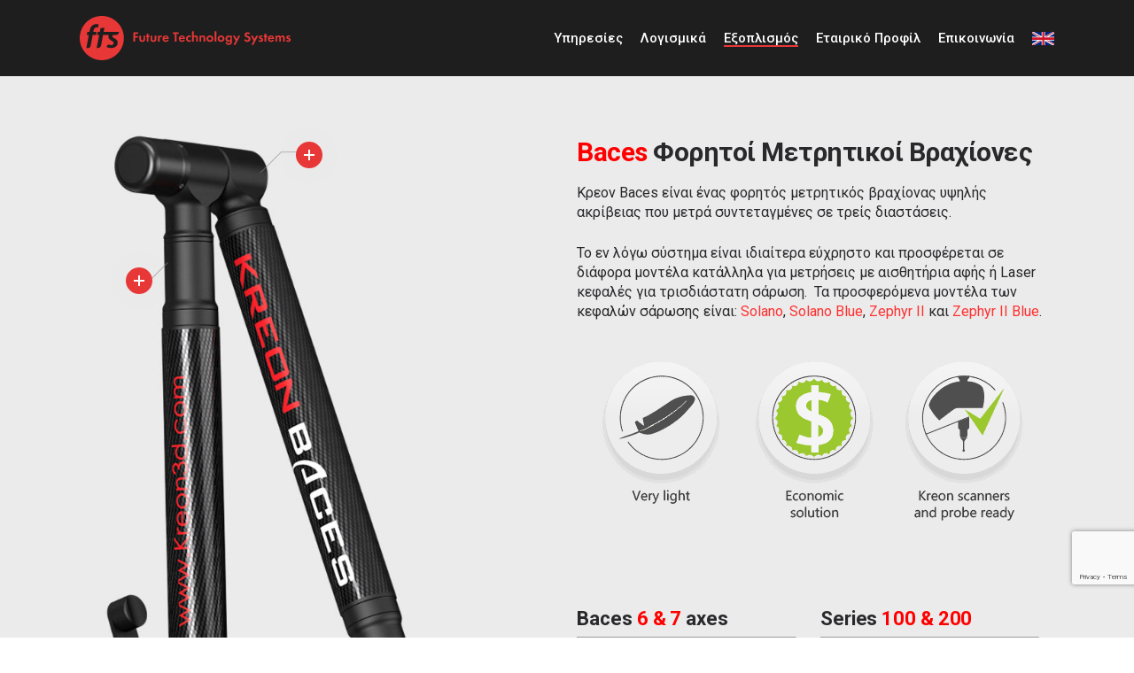

--- FILE ---
content_type: text/html; charset=UTF-8
request_url: https://fts.gr/el/baces-cmm-braxiones/
body_size: 23249
content:
<!DOCTYPE html>

<html lang="el" prefix="og: https://ogp.me/ns#" class="no-js">
<head>
	
	<meta charset="UTF-8">
	
	<meta name="viewport" content="width=device-width, initial-scale=1, maximum-scale=1, user-scalable=0" /><link rel="shortcut icon" href="https://cdn.shortpixel.ai/spai/q_lossy+ret_img+to_webp/fts.gr/wp-content/uploads/2018/05/fts-favi.png" data-spai-egr="1" /><link rel="alternate" hreflang="el" href="https://fts.gr/el/baces-cmm-braxiones/" />
<link rel="alternate" hreflang="en-us" href="https://fts.gr/baces-measuring-arm/" />
<link rel="alternate" hreflang="x-default" href="https://fts.gr/baces-measuring-arm/" />

<!-- Search Engine Optimization by Rank Math - https://rankmath.com/ -->
<title>Baces Φορητοί Μετρητικοί Βραχίονες - Future Technology Systems</title>
<meta name="description" content="Το φορητών μετρητικών μηχανών Kreon Baces είναι βολικός στη χρήση για εφαρμογές ανίχνευσης αφής."/>
<meta name="robots" content="follow, index, max-snippet:-1, max-video-preview:-1, max-image-preview:large"/>
<link rel="canonical" href="https://fts.gr/el/baces-cmm-braxiones/" />
<meta property="og:locale" content="el_GR" />
<meta property="og:type" content="article" />
<meta property="og:title" content="Baces Φορητοί Μετρητικοί Βραχίονες - Future Technology Systems" />
<meta property="og:description" content="Το φορητών μετρητικών μηχανών Kreon Baces είναι βολικός στη χρήση για εφαρμογές ανίχνευσης αφής." />
<meta property="og:url" content="https://fts.gr/el/baces-cmm-braxiones/" />
<meta property="og:site_name" content="Future Technology Systems" />
<meta property="article:publisher" content="https://www.facebook.com/FutureTechnologySystems" />
<meta property="og:updated_time" content="2020-08-06T12:18:02+03:00" />
<meta property="og:image" content="https://fts.gr/wp-content/uploads/2015/10/icon-quality-baces1.png" />
<meta property="og:image:secure_url" content="https://fts.gr/wp-content/uploads/2015/10/icon-quality-baces1.png" />
<meta property="og:image:width" content="536" />
<meta property="og:image:height" content="218" />
<meta property="og:image:alt" content="Baces Φορητοί Μετρητικοί Βραχίονες" />
<meta property="og:image:type" content="image/png" />
<meta property="article:published_time" content="2015-10-30T13:17:31+02:00" />
<meta property="article:modified_time" content="2020-08-06T12:18:02+03:00" />
<meta name="twitter:card" content="summary_large_image" />
<meta name="twitter:title" content="Baces Φορητοί Μετρητικοί Βραχίονες - Future Technology Systems" />
<meta name="twitter:description" content="Το φορητών μετρητικών μηχανών Kreon Baces είναι βολικός στη χρήση για εφαρμογές ανίχνευσης αφής." />
<meta name="twitter:site" content="@FTSgreece" />
<meta name="twitter:creator" content="@FTSgreece" />
<meta name="twitter:image" content="https://fts.gr/wp-content/uploads/2015/10/icon-quality-baces1.png" />
<meta name="twitter:label1" content="Time to read" />
<meta name="twitter:data1" content="12 minutes" />
<script type="application/ld+json" class="rank-math-schema">{"@context":"https://schema.org","@graph":[{"@type":"Place","@id":"https://fts.gr/el/#place/","geo":{"@type":"GeoCoordinates","latitude":"39.37619348955584","longitude":" 22.885006063707664"},"hasMap":"https://www.google.com/maps/search/?api=1&amp;query=39.37619348955584, 22.885006063707664","address":{"@type":"PostalAddress","streetAddress":"A' Industrial Area Volos","addressLocality":"Volos","addressRegion":"Magnesia","postalCode":"38500","addressCountry":"Greece"}},{"@type":"Organization","@id":"https://fts.gr/el/#organization/","name":"Future Technology Systems S.A.","url":"https://fts.gr","sameAs":["https://www.facebook.com/FutureTechnologySystems","https://twitter.com/FTSgreece"],"email":"info@fts.gr","address":{"@type":"PostalAddress","streetAddress":"A' Industrial Area Volos","addressLocality":"Volos","addressRegion":"Magnesia","postalCode":"38500","addressCountry":"Greece"},"logo":{"@type":"ImageObject","@id":"https://fts.gr/el/#logo/","url":"https://fts.gr/wp-content/uploads/2020/10/fts.png","contentUrl":"https://fts.gr/wp-content/uploads/2020/10/fts.png","caption":"Future Technology Systems S.A.","inLanguage":"el","width":"182","height":"182"},"contactPoint":[{"@type":"ContactPoint","telephone":"+30-2421096700","contactType":"customer support"},{"@type":"ContactPoint","telephone":"+30-2421096700","contactType":"technical support"},{"@type":"ContactPoint","telephone":"+30-2421096700","contactType":"sales"},{"@type":"ContactPoint","telephone":"+30-2421096700","contactType":"billing support"}],"location":{"@id":"https://fts.gr/el/#place/"}},{"@type":"WebSite","@id":"https://fts.gr/el/#website/","url":"https://fts.gr/el/","name":"Future Technology Systems S.A.","publisher":{"@id":"https://fts.gr/el/#organization/"},"inLanguage":"el"},{"@type":"ImageObject","@id":"https://fts.gr/wp-content/uploads/2015/10/icon-quality-baces1.png","url":"https://fts.gr/wp-content/uploads/2015/10/icon-quality-baces1.png","width":"200","height":"200","inLanguage":"el"},{"@type":"WebPage","@id":"https://fts.gr/el/baces-cmm-braxiones/#webpage","url":"https://fts.gr/el/baces-cmm-braxiones/","name":"Baces \u03a6\u03bf\u03c1\u03b7\u03c4\u03bf\u03af \u039c\u03b5\u03c4\u03c1\u03b7\u03c4\u03b9\u03ba\u03bf\u03af \u0392\u03c1\u03b1\u03c7\u03af\u03bf\u03bd\u03b5\u03c2 - Future Technology Systems","datePublished":"2015-10-30T13:17:31+02:00","dateModified":"2020-08-06T12:18:02+03:00","isPartOf":{"@id":"https://fts.gr/el/#website/"},"primaryImageOfPage":{"@id":"https://fts.gr/wp-content/uploads/2015/10/icon-quality-baces1.png"},"inLanguage":"el"},{"@type":"Person","@id":"https://fts.gr/el/baces-cmm-braxiones/#author","name":"admin","image":{"@type":"ImageObject","@id":"https://secure.gravatar.com/avatar/23061c19ddb3683c42d46d5c381ac96be4b7fa30abe5db58a3d59d043a27a240?s=96&amp;d=mm&amp;r=g","url":"https://secure.gravatar.com/avatar/23061c19ddb3683c42d46d5c381ac96be4b7fa30abe5db58a3d59d043a27a240?s=96&amp;d=mm&amp;r=g","caption":"admin","inLanguage":"el"},"worksFor":{"@id":"https://fts.gr/el/#organization/"}},{"@type":"Article","headline":"Baces \u03a6\u03bf\u03c1\u03b7\u03c4\u03bf\u03af \u039c\u03b5\u03c4\u03c1\u03b7\u03c4\u03b9\u03ba\u03bf\u03af \u0392\u03c1\u03b1\u03c7\u03af\u03bf\u03bd\u03b5\u03c2 - Future Technology Systems","datePublished":"2015-10-30T13:17:31+02:00","dateModified":"2020-08-06T12:18:02+03:00","author":{"@id":"https://fts.gr/el/baces-cmm-braxiones/#author","name":"admin"},"publisher":{"@id":"https://fts.gr/el/#organization/"},"description":"\u03a4\u03bf \u03c6\u03bf\u03c1\u03b7\u03c4\u03ce\u03bd \u03bc\u03b5\u03c4\u03c1\u03b7\u03c4\u03b9\u03ba\u03ce\u03bd \u03bc\u03b7\u03c7\u03b1\u03bd\u03ce\u03bd Kreon Baces \u03b5\u03af\u03bd\u03b1\u03b9 \u03b2\u03bf\u03bb\u03b9\u03ba\u03cc\u03c2 \u03c3\u03c4\u03b7 \u03c7\u03c1\u03ae\u03c3\u03b7 \u03b3\u03b9\u03b1 \u03b5\u03c6\u03b1\u03c1\u03bc\u03bf\u03b3\u03ad\u03c2 \u03b1\u03bd\u03af\u03c7\u03bd\u03b5\u03c5\u03c3\u03b7\u03c2 \u03b1\u03c6\u03ae\u03c2.","name":"Baces \u03a6\u03bf\u03c1\u03b7\u03c4\u03bf\u03af \u039c\u03b5\u03c4\u03c1\u03b7\u03c4\u03b9\u03ba\u03bf\u03af \u0392\u03c1\u03b1\u03c7\u03af\u03bf\u03bd\u03b5\u03c2 - Future Technology Systems","@id":"https://fts.gr/el/baces-cmm-braxiones/#richSnippet","isPartOf":{"@id":"https://fts.gr/el/baces-cmm-braxiones/#webpage"},"image":{"@id":"https://fts.gr/wp-content/uploads/2015/10/icon-quality-baces1.png"},"inLanguage":"el","mainEntityOfPage":{"@id":"https://fts.gr/el/baces-cmm-braxiones/#webpage"}}]}</script>
<!-- /Rank Math WordPress SEO plugin -->

<link rel='dns-prefetch' href='//fonts.googleapis.com' />
<link rel="alternate" type="application/rss+xml" title="Ροή RSS &raquo; Future Technology Systems" href="https://fts.gr/el/feed/" />
<link rel="alternate" type="application/rss+xml" title="Ροή Σχολίων &raquo; Future Technology Systems" href="https://fts.gr/el/comments/feed/" />
<link rel="alternate" title="oEmbed (JSON)" type="application/json+oembed" href="https://fts.gr/el/wp-json/oembed/1.0/embed?url=https%3A%2F%2Ffts.gr%2Fel%2Fbaces-cmm-braxiones%2F" />
<link rel="alternate" title="oEmbed (XML)" type="text/xml+oembed" href="https://fts.gr/el/wp-json/oembed/1.0/embed?url=https%3A%2F%2Ffts.gr%2Fel%2Fbaces-cmm-braxiones%2F&#038;format=xml" />
<style id='wp-img-auto-sizes-contain-inline-css' type='text/css'>
img:is([sizes=auto i],[sizes^="auto," i]){contain-intrinsic-size:3000px 1500px}
/*# sourceURL=wp-img-auto-sizes-contain-inline-css */
</style>
<style id='wp-emoji-styles-inline-css' type='text/css'>

	img.wp-smiley, img.emoji {
		display: inline !important;
		border: none !important;
		box-shadow: none !important;
		height: 1em !important;
		width: 1em !important;
		margin: 0 0.07em !important;
		vertical-align: -0.1em !important;
		background: none !important;
		padding: 0 !important;
	}
/*# sourceURL=wp-emoji-styles-inline-css */
</style>
<link rel='stylesheet' id='wp-block-library-css' href='https://fts.gr/wp-includes/css/dist/block-library/style.min.css?ver=6.9' type='text/css' media='all' />
<style id='global-styles-inline-css' type='text/css'>
:root{--wp--preset--aspect-ratio--square: 1;--wp--preset--aspect-ratio--4-3: 4/3;--wp--preset--aspect-ratio--3-4: 3/4;--wp--preset--aspect-ratio--3-2: 3/2;--wp--preset--aspect-ratio--2-3: 2/3;--wp--preset--aspect-ratio--16-9: 16/9;--wp--preset--aspect-ratio--9-16: 9/16;--wp--preset--color--black: #000000;--wp--preset--color--cyan-bluish-gray: #abb8c3;--wp--preset--color--white: #ffffff;--wp--preset--color--pale-pink: #f78da7;--wp--preset--color--vivid-red: #cf2e2e;--wp--preset--color--luminous-vivid-orange: #ff6900;--wp--preset--color--luminous-vivid-amber: #fcb900;--wp--preset--color--light-green-cyan: #7bdcb5;--wp--preset--color--vivid-green-cyan: #00d084;--wp--preset--color--pale-cyan-blue: #8ed1fc;--wp--preset--color--vivid-cyan-blue: #0693e3;--wp--preset--color--vivid-purple: #9b51e0;--wp--preset--gradient--vivid-cyan-blue-to-vivid-purple: linear-gradient(135deg,rgb(6,147,227) 0%,rgb(155,81,224) 100%);--wp--preset--gradient--light-green-cyan-to-vivid-green-cyan: linear-gradient(135deg,rgb(122,220,180) 0%,rgb(0,208,130) 100%);--wp--preset--gradient--luminous-vivid-amber-to-luminous-vivid-orange: linear-gradient(135deg,rgb(252,185,0) 0%,rgb(255,105,0) 100%);--wp--preset--gradient--luminous-vivid-orange-to-vivid-red: linear-gradient(135deg,rgb(255,105,0) 0%,rgb(207,46,46) 100%);--wp--preset--gradient--very-light-gray-to-cyan-bluish-gray: linear-gradient(135deg,rgb(238,238,238) 0%,rgb(169,184,195) 100%);--wp--preset--gradient--cool-to-warm-spectrum: linear-gradient(135deg,rgb(74,234,220) 0%,rgb(151,120,209) 20%,rgb(207,42,186) 40%,rgb(238,44,130) 60%,rgb(251,105,98) 80%,rgb(254,248,76) 100%);--wp--preset--gradient--blush-light-purple: linear-gradient(135deg,rgb(255,206,236) 0%,rgb(152,150,240) 100%);--wp--preset--gradient--blush-bordeaux: linear-gradient(135deg,rgb(254,205,165) 0%,rgb(254,45,45) 50%,rgb(107,0,62) 100%);--wp--preset--gradient--luminous-dusk: linear-gradient(135deg,rgb(255,203,112) 0%,rgb(199,81,192) 50%,rgb(65,88,208) 100%);--wp--preset--gradient--pale-ocean: linear-gradient(135deg,rgb(255,245,203) 0%,rgb(182,227,212) 50%,rgb(51,167,181) 100%);--wp--preset--gradient--electric-grass: linear-gradient(135deg,rgb(202,248,128) 0%,rgb(113,206,126) 100%);--wp--preset--gradient--midnight: linear-gradient(135deg,rgb(2,3,129) 0%,rgb(40,116,252) 100%);--wp--preset--font-size--small: 13px;--wp--preset--font-size--medium: 20px;--wp--preset--font-size--large: 36px;--wp--preset--font-size--x-large: 42px;--wp--preset--spacing--20: 0.44rem;--wp--preset--spacing--30: 0.67rem;--wp--preset--spacing--40: 1rem;--wp--preset--spacing--50: 1.5rem;--wp--preset--spacing--60: 2.25rem;--wp--preset--spacing--70: 3.38rem;--wp--preset--spacing--80: 5.06rem;--wp--preset--shadow--natural: 6px 6px 9px rgba(0, 0, 0, 0.2);--wp--preset--shadow--deep: 12px 12px 50px rgba(0, 0, 0, 0.4);--wp--preset--shadow--sharp: 6px 6px 0px rgba(0, 0, 0, 0.2);--wp--preset--shadow--outlined: 6px 6px 0px -3px rgb(255, 255, 255), 6px 6px rgb(0, 0, 0);--wp--preset--shadow--crisp: 6px 6px 0px rgb(0, 0, 0);}:where(.is-layout-flex){gap: 0.5em;}:where(.is-layout-grid){gap: 0.5em;}body .is-layout-flex{display: flex;}.is-layout-flex{flex-wrap: wrap;align-items: center;}.is-layout-flex > :is(*, div){margin: 0;}body .is-layout-grid{display: grid;}.is-layout-grid > :is(*, div){margin: 0;}:where(.wp-block-columns.is-layout-flex){gap: 2em;}:where(.wp-block-columns.is-layout-grid){gap: 2em;}:where(.wp-block-post-template.is-layout-flex){gap: 1.25em;}:where(.wp-block-post-template.is-layout-grid){gap: 1.25em;}.has-black-color{color: var(--wp--preset--color--black) !important;}.has-cyan-bluish-gray-color{color: var(--wp--preset--color--cyan-bluish-gray) !important;}.has-white-color{color: var(--wp--preset--color--white) !important;}.has-pale-pink-color{color: var(--wp--preset--color--pale-pink) !important;}.has-vivid-red-color{color: var(--wp--preset--color--vivid-red) !important;}.has-luminous-vivid-orange-color{color: var(--wp--preset--color--luminous-vivid-orange) !important;}.has-luminous-vivid-amber-color{color: var(--wp--preset--color--luminous-vivid-amber) !important;}.has-light-green-cyan-color{color: var(--wp--preset--color--light-green-cyan) !important;}.has-vivid-green-cyan-color{color: var(--wp--preset--color--vivid-green-cyan) !important;}.has-pale-cyan-blue-color{color: var(--wp--preset--color--pale-cyan-blue) !important;}.has-vivid-cyan-blue-color{color: var(--wp--preset--color--vivid-cyan-blue) !important;}.has-vivid-purple-color{color: var(--wp--preset--color--vivid-purple) !important;}.has-black-background-color{background-color: var(--wp--preset--color--black) !important;}.has-cyan-bluish-gray-background-color{background-color: var(--wp--preset--color--cyan-bluish-gray) !important;}.has-white-background-color{background-color: var(--wp--preset--color--white) !important;}.has-pale-pink-background-color{background-color: var(--wp--preset--color--pale-pink) !important;}.has-vivid-red-background-color{background-color: var(--wp--preset--color--vivid-red) !important;}.has-luminous-vivid-orange-background-color{background-color: var(--wp--preset--color--luminous-vivid-orange) !important;}.has-luminous-vivid-amber-background-color{background-color: var(--wp--preset--color--luminous-vivid-amber) !important;}.has-light-green-cyan-background-color{background-color: var(--wp--preset--color--light-green-cyan) !important;}.has-vivid-green-cyan-background-color{background-color: var(--wp--preset--color--vivid-green-cyan) !important;}.has-pale-cyan-blue-background-color{background-color: var(--wp--preset--color--pale-cyan-blue) !important;}.has-vivid-cyan-blue-background-color{background-color: var(--wp--preset--color--vivid-cyan-blue) !important;}.has-vivid-purple-background-color{background-color: var(--wp--preset--color--vivid-purple) !important;}.has-black-border-color{border-color: var(--wp--preset--color--black) !important;}.has-cyan-bluish-gray-border-color{border-color: var(--wp--preset--color--cyan-bluish-gray) !important;}.has-white-border-color{border-color: var(--wp--preset--color--white) !important;}.has-pale-pink-border-color{border-color: var(--wp--preset--color--pale-pink) !important;}.has-vivid-red-border-color{border-color: var(--wp--preset--color--vivid-red) !important;}.has-luminous-vivid-orange-border-color{border-color: var(--wp--preset--color--luminous-vivid-orange) !important;}.has-luminous-vivid-amber-border-color{border-color: var(--wp--preset--color--luminous-vivid-amber) !important;}.has-light-green-cyan-border-color{border-color: var(--wp--preset--color--light-green-cyan) !important;}.has-vivid-green-cyan-border-color{border-color: var(--wp--preset--color--vivid-green-cyan) !important;}.has-pale-cyan-blue-border-color{border-color: var(--wp--preset--color--pale-cyan-blue) !important;}.has-vivid-cyan-blue-border-color{border-color: var(--wp--preset--color--vivid-cyan-blue) !important;}.has-vivid-purple-border-color{border-color: var(--wp--preset--color--vivid-purple) !important;}.has-vivid-cyan-blue-to-vivid-purple-gradient-background{background: var(--wp--preset--gradient--vivid-cyan-blue-to-vivid-purple) !important;}.has-light-green-cyan-to-vivid-green-cyan-gradient-background{background: var(--wp--preset--gradient--light-green-cyan-to-vivid-green-cyan) !important;}.has-luminous-vivid-amber-to-luminous-vivid-orange-gradient-background{background: var(--wp--preset--gradient--luminous-vivid-amber-to-luminous-vivid-orange) !important;}.has-luminous-vivid-orange-to-vivid-red-gradient-background{background: var(--wp--preset--gradient--luminous-vivid-orange-to-vivid-red) !important;}.has-very-light-gray-to-cyan-bluish-gray-gradient-background{background: var(--wp--preset--gradient--very-light-gray-to-cyan-bluish-gray) !important;}.has-cool-to-warm-spectrum-gradient-background{background: var(--wp--preset--gradient--cool-to-warm-spectrum) !important;}.has-blush-light-purple-gradient-background{background: var(--wp--preset--gradient--blush-light-purple) !important;}.has-blush-bordeaux-gradient-background{background: var(--wp--preset--gradient--blush-bordeaux) !important;}.has-luminous-dusk-gradient-background{background: var(--wp--preset--gradient--luminous-dusk) !important;}.has-pale-ocean-gradient-background{background: var(--wp--preset--gradient--pale-ocean) !important;}.has-electric-grass-gradient-background{background: var(--wp--preset--gradient--electric-grass) !important;}.has-midnight-gradient-background{background: var(--wp--preset--gradient--midnight) !important;}.has-small-font-size{font-size: var(--wp--preset--font-size--small) !important;}.has-medium-font-size{font-size: var(--wp--preset--font-size--medium) !important;}.has-large-font-size{font-size: var(--wp--preset--font-size--large) !important;}.has-x-large-font-size{font-size: var(--wp--preset--font-size--x-large) !important;}
/*# sourceURL=global-styles-inline-css */
</style>

<style id='classic-theme-styles-inline-css' type='text/css'>
/*! This file is auto-generated */
.wp-block-button__link{color:#fff;background-color:#32373c;border-radius:9999px;box-shadow:none;text-decoration:none;padding:calc(.667em + 2px) calc(1.333em + 2px);font-size:1.125em}.wp-block-file__button{background:#32373c;color:#fff;text-decoration:none}
/*# sourceURL=/wp-includes/css/classic-themes.min.css */
</style>
<link rel='stylesheet' id='wpml-blocks-css' href='https://fts.gr/wp-content/plugins/sitepress-multilingual-cms/dist/css/blocks/styles.css?ver=4.6.15' type='text/css' media='all' />
<link rel='stylesheet' id='contact-form-7-css' href='https://fts.gr/wp-content/plugins/contact-form-7/includes/css/styles.css?ver=6.1.4' type='text/css' media='all' />
<link rel='stylesheet' id='wpml-menu-item-0-css' href='https://fts.gr/wp-content/plugins/sitepress-multilingual-cms/templates/language-switchers/menu-item/style.min.css?ver=1' type='text/css' media='all' />
<link rel='stylesheet' id='font-awesome-css' href='https://fts.gr/wp-content/themes/salient/css/font-awesome.min.css?ver=4.6.4' type='text/css' media='all' />
<link rel='stylesheet' id='parent-style-css' href='https://fts.gr/wp-content/themes/salient/style.css?ver=6.9' type='text/css' media='all' />
<link rel='stylesheet' id='salient-grid-system-css' href='https://fts.gr/wp-content/themes/salient/css/grid-system.css?ver=12.1.3' type='text/css' media='all' />
<link rel='stylesheet' id='main-styles-css' href='https://fts.gr/wp-content/themes/salient/css/style.css?ver=12.1.3' type='text/css' media='all' />
<style id='main-styles-inline-css' type='text/css'>
html body[data-header-resize="1"] .container-wrap, html body[data-header-resize="0"] .container-wrap, body[data-header-format="left-header"][data-header-resize="0"] .container-wrap { padding-top: 0; }
/*# sourceURL=main-styles-inline-css */
</style>
<link rel='stylesheet' id='nectar-image-with-hotspots-css' href='https://fts.gr/wp-content/themes/salient/css/elements/element-image-with-hotspots.css?ver=12.1.3' type='text/css' media='all' />
<link rel='stylesheet' id='magnific-css' href='https://fts.gr/wp-content/themes/salient/css/plugins/magnific.css?ver=8.6.0' type='text/css' media='all' />
<link rel='stylesheet' id='responsive-css' href='https://fts.gr/wp-content/themes/salient/css/responsive.css?ver=12.1.3' type='text/css' media='all' />
<link rel='stylesheet' id='salient-child-style-css' href='https://fts.gr/wp-content/themes/salient-child/style.css?ver=12.1.3' type='text/css' media='all' />
<link rel='stylesheet' id='skin-material-css' href='https://fts.gr/wp-content/themes/salient/css/skin-material.css?ver=12.1.3' type='text/css' media='all' />
<link rel='stylesheet' id='js_composer_front-css' href='https://fts.gr/wp-content/plugins/js_composer_salient/assets/css/js_composer.min.css?ver=6.4.1' type='text/css' media='all' />
<link rel='stylesheet' id='dynamic-css-css' href='https://fts.gr/wp-content/themes/salient/css/salient-dynamic-styles.css?ver=43467' type='text/css' media='all' />
<style id='dynamic-css-inline-css' type='text/css'>
#header-space{background-color:#ffffff}@media only screen and (min-width:1000px){body #ajax-content-wrap.no-scroll{min-height:calc(100vh - 86px);height:calc(100vh - 86px)!important;}}@media only screen and (min-width:1000px){#page-header-wrap.fullscreen-header,#page-header-wrap.fullscreen-header #page-header-bg,html:not(.nectar-box-roll-loaded) .nectar-box-roll > #page-header-bg.fullscreen-header,.nectar_fullscreen_zoom_recent_projects,#nectar_fullscreen_rows:not(.afterLoaded) > div{height:calc(100vh - 85px);}.wpb_row.vc_row-o-full-height.top-level,.wpb_row.vc_row-o-full-height.top-level > .col.span_12{min-height:calc(100vh - 85px);}html:not(.nectar-box-roll-loaded) .nectar-box-roll > #page-header-bg.fullscreen-header{top:86px;}.nectar-slider-wrap[data-fullscreen="true"]:not(.loaded),.nectar-slider-wrap[data-fullscreen="true"]:not(.loaded) .swiper-container{height:calc(100vh - 84px)!important;}.admin-bar .nectar-slider-wrap[data-fullscreen="true"]:not(.loaded),.admin-bar .nectar-slider-wrap[data-fullscreen="true"]:not(.loaded) .swiper-container{height:calc(100vh - 84px - 32px)!important;}}#nectar_fullscreen_rows{background-color:;}
/*# sourceURL=dynamic-css-inline-css */
</style>
<link rel='stylesheet' id='redux-google-fonts-salient_redux-css' href='https://fonts.googleapis.com/css?family=Roboto%3A500%2C400%2C700%2C400italic&#038;subset=greek&#038;ver=1654167028' type='text/css' media='all' />
<script type="text/javascript" src="https://fts.gr/wp-includes/js/jquery/jquery.min.js?ver=3.7.1" id="jquery-core-js"></script>
<script type="text/javascript" src="https://fts.gr/wp-includes/js/jquery/jquery-migrate.min.js?ver=3.4.1" id="jquery-migrate-js"></script>
<link rel="https://api.w.org/" href="https://fts.gr/el/wp-json/" /><link rel="alternate" title="JSON" type="application/json" href="https://fts.gr/el/wp-json/wp/v2/pages/5351" /><link rel="EditURI" type="application/rsd+xml" title="RSD" href="https://fts.gr/xmlrpc.php?rsd" />
<meta name="generator" content="WordPress 6.9" />
<link rel='shortlink' href='https://fts.gr/el/?p=5351' />
<meta name="generator" content="WPML ver:4.6.15 stt:1,13;" />
<script type="text/javascript"> var root = document.getElementsByTagName( "html" )[0]; root.setAttribute( "class", "js" ); </script><meta name="generator" content="Powered by WPBakery Page Builder - drag and drop page builder for WordPress."/>
            <script type="text/javascript" id="spai_js" data-cfasync="false" data-spai-excluded="true">
                document.documentElement.className += " spai_has_js";
                (function(w, d){
                    var b = d.getElementsByTagName('head')[0];
                    var s = d.createElement("script");
                    var v = ("IntersectionObserver" in w) ? "" : "-compat";
                    s.async = true; // This includes the script as async.
                    s.src = "https://cdn.shortpixel.ai/assets/js/bundles/spai-lib-bg" + v
                        + ".1.1.min.js?v=3.11.1";
                    w.spaiDomain = "cdn.shortpixel.ai";
                    w.spaiData = {
                        version: "3.11.1",
                        key: "spai",
                        customKeys: [],
                        quality: "lossy",
                        convert: "webp",
                        lqip: false,
                                                rootMargin: "500px",
                        crop: true,
                        sizeBreakpoints: {"on":null,"base":null,"rate":null},
                        backgroundsMaxWidth: 1920,
                        resizeStyleBackgrounds: false,
                        nativeLazyLoad: false,
                        safeLazyBackgrounds: false,
                        asyncInitialParsing: true,
                        debug: false,
                        doSelectors: [{"selectors":"img","type":"attr","targetAttr":"src","attrType":"url","lazy":true,"resize":true}],
                        exclusions: {"selectors":{"a#logo":{"lazy":0,"cdn":1,"resize":1,"lqip":0,"crop":0},".skip-lazy":{"lazy":0,"cdn":1,"resize":1,"lqip":0,"crop":0},".starting-logo":{"lazy":0,"cdn":1,"resize":1,"lqip":0,"crop":0},"img.stnd.default-logo":{"lazy":0,"cdn":1,"resize":1,"lqip":0,"crop":0}},"urls":{"regex:\/\\\/\\\/([^\\\/]*\\.|)gravatar.com\\\/\/":{"lazy":0,"cdn":0,"resize":0,"lqip":0,"crop":-1}}},
                        sizeFromImageSuffix: true,
                        ajax_url: "https://fts.gr/wp-admin/admin-ajax.php"
                    };
                    b.appendChild(s);
                }(window, document));
            </script>
            <noscript><style> .wpb_animate_when_almost_visible { opacity: 1; }</style></noscript>	
<link href="https://cdn.shortpixel.ai" rel="preconnect" crossorigin></head>


<body class="wp-singular page-template-default page page-id-5351 wp-theme-salient wp-child-theme-salient-child material wpb-js-composer js-comp-ver-6.4.1 vc_responsive" data-footer-reveal="false" data-footer-reveal-shadow="none" data-header-format="default" data-body-border="off" data-boxed-style="" data-header-breakpoint="1000" data-dropdown-style="minimal" data-cae="linear" data-cad="650" data-megamenu-width="contained" data-aie="none" data-ls="magnific" data-apte="horizontal_swipe" data-hhun="0" data-fancy-form-rcs="default" data-form-style="default" data-form-submit="regular" data-is="minimal" data-button-style="slightly_rounded" data-user-account-button="false" data-flex-cols="true" data-col-gap="default" data-header-inherit-rc="false" data-header-search="false" data-animated-anchors="true" data-ajax-transitions="false" data-full-width-header="false" data-slide-out-widget-area="true" data-slide-out-widget-area-style="slide-out-from-right" data-user-set-ocm="off" data-loading-animation="none" data-bg-header="false" data-responsive="1" data-ext-responsive="true" data-header-resize="1" data-header-color="custom" data-cart="false" data-remove-m-parallax="" data-remove-m-video-bgs="" data-m-animate="0" data-force-header-trans-color="light" data-smooth-scrolling="0" data-permanent-transparent="false" >
	
	<script type="text/javascript"> if(navigator.userAgent.match(/(Android|iPod|iPhone|iPad|BlackBerry|IEMobile|Opera Mini)/)) { document.body.className += " using-mobile-browser "; } </script><div class="ocm-effect-wrap"><div class="ocm-effect-wrap-inner">	
	<div id="header-space"  data-header-mobile-fixed='false'></div> 
	
		
	<div id="header-outer" data-has-menu="true" data-has-buttons="no" data-header-button_style="default" data-using-pr-menu="false" data-mobile-fixed="false" data-ptnm="false" data-lhe="animated_underline" data-user-set-bg="#1e1e1e" data-format="default" data-permanent-transparent="false" data-megamenu-rt="0" data-remove-fixed="0" data-header-resize="1" data-cart="false" data-transparency-option="" data-box-shadow="small" data-shrink-num="1" data-using-secondary="0" data-using-logo="1" data-logo-height="50" data-m-logo-height="44" data-padding="18" data-full-width="false" data-condense="false" >
		
		
<div id="search-outer" class="nectar">
	<div id="search">
		<div class="container">
			 <div id="search-box">
				 <div class="inner-wrap">
					 <div class="col span_12">
						  <form role="search" action="https://fts.gr/el/" method="GET">
														 <input type="text" name="s"  value="" placeholder="Search" /> 
							 								
						<span>Hit enter to search or ESC to close</span>						</form>
					</div><!--/span_12-->
				</div><!--/inner-wrap-->
			 </div><!--/search-box-->
			 <div id="close"><a href="#">
				<span class="close-wrap"> <span class="close-line close-line1"></span> <span class="close-line close-line2"></span> </span>				 </a></div>
		 </div><!--/container-->
	</div><!--/search-->
</div><!--/search-outer-->

<header id="top">
	<div class="container">
		<div class="row">
			<div class="col span_3">
				<a id="logo" href="https://fts.gr/el/" data-supplied-ml-starting-dark="false" data-supplied-ml-starting="false" data-supplied-ml="false" >
					<img class="stnd default-logo" alt="Future Technology Systems" src="[data-uri]" data-spai="1" /> 
				</a>
				
							</div><!--/span_3-->
			
			<div class="col span_9 col_last">
									<div class="slide-out-widget-area-toggle mobile-icon slide-out-from-right" data-custom-color="true" data-icon-animation="simple-transform">
						<div> <a href="#sidewidgetarea" aria-label="Navigation Menu" aria-expanded="false" class="closed">
							<span aria-hidden="true"> <i class="lines-button x2"> <i class="lines"></i> </i> </span>
						</a></div> 
					</div>
								
									
					<nav>
						
						<ul class="sf-menu">	
							<li id="menu-item-5874" class="megamenu columns-5 menu-item menu-item-type-post_type menu-item-object-page menu-item-has-children menu-item-5874"><a href="https://fts.gr/el/services/">Υπηρεσίες</a>
<ul class="sub-menu">
	<li id="menu-item-6542" class="menu-item menu-item-type-custom menu-item-object-custom menu-item-has-children menu-item-6542"><a>Σχεδιασμος &#038; Αναπτυξη προιοντων<span class="sf-sub-indicator"><i class="fa fa-angle-right icon-in-menu"></i></span></a>
	<ul class="sub-menu">
		<li id="menu-item-4302" class="menu-item menu-item-type-post_type menu-item-object-page menu-item-4302"><a href="https://fts.gr/el/skediasmos-proionton/">Σχεδιασμός Προϊόντων</a></li>
	</ul>
</li>
	<li id="menu-item-6543" class="menu-item menu-item-type-custom menu-item-object-custom menu-item-has-children menu-item-6543"><a>Ταχεια Προτυποποιηση<span class="sf-sub-indicator"><i class="fa fa-angle-right icon-in-menu"></i></span></a>
	<ul class="sub-menu">
		<li id="menu-item-4338" class="menu-item menu-item-type-post_type menu-item-object-page menu-item-4338"><a href="https://fts.gr/el/kataskevh-prototipon/">Κατασκευή Πρωτοτύπων</a></li>
		<li id="menu-item-4344" class="menu-item menu-item-type-post_type menu-item-object-page menu-item-4344"><a href="https://fts.gr/el/xitefsis-peristrofikihs-kai-kenw/">Περιστροφικής Χύτευσης &#038; Χύτευσης σε κενό</a></li>
	</ul>
</li>
	<li id="menu-item-6544" class="menu-item menu-item-type-custom menu-item-object-custom menu-item-has-children menu-item-6544"><a>3D Ψηφιοποιηση<span class="sf-sub-indicator"><i class="fa fa-angle-right icon-in-menu"></i></span></a>
	<ul class="sub-menu">
		<li id="menu-item-4341" class="menu-item menu-item-type-post_type menu-item-object-page menu-item-4341"><a href="https://fts.gr/el/3d-saroshs/">3D Σάρωση</a></li>
		<li id="menu-item-4343" class="menu-item menu-item-type-post_type menu-item-object-page menu-item-4343"><a href="https://fts.gr/el/anaptihxh-psifiakou-mouseiou/">Ανάπτυξη Ψηφιακού Μουσείου</a></li>
	</ul>
</li>
	<li id="menu-item-6545" class="menu-item menu-item-type-custom menu-item-object-custom menu-item-has-children menu-item-6545"><a>Μετρολογία<span class="sf-sub-indicator"><i class="fa fa-angle-right icon-in-menu"></i></span></a>
	<ul class="sub-menu">
		<li id="menu-item-4340" class="menu-item menu-item-type-post_type menu-item-object-page menu-item-4340"><a href="https://fts.gr/el/antistrofi-sxediash/">Αντίστροφη Σχεδίαση</a></li>
		<li id="menu-item-4342" class="menu-item menu-item-type-post_type menu-item-object-page menu-item-4342"><a href="https://fts.gr/el/diastasioligikos-elexos/">Διαστασιολογικός  Ελεγχος</a></li>
	</ul>
</li>
	<li id="menu-item-6546" class="menu-item menu-item-type-custom menu-item-object-custom menu-item-has-children menu-item-6546"><a>Κατασκευη<span class="sf-sub-indicator"><i class="fa fa-angle-right icon-in-menu"></i></span></a>
	<ul class="sub-menu">
		<li id="menu-item-4339" class="menu-item menu-item-type-post_type menu-item-object-page menu-item-4339"><a href="https://fts.gr/el/katergasies-cnc/">Κατεργασίες με CNC</a></li>
	</ul>
</li>
</ul>
</li>
<li id="menu-item-6373" class="megamenu columns-4 menu-item menu-item-type-custom menu-item-object-custom menu-item-has-children menu-item-6373"><a href="/el/logismika/">Λογισμικά</a>
<ul class="sub-menu">
	<li id="menu-item-6547" class="menu-item menu-item-type-custom menu-item-object-custom menu-item-has-children menu-item-6547"><a>Λογισμικά 3D σχεδίασης CAD<span class="sf-sub-indicator"><i class="fa fa-angle-right icon-in-menu"></i></span></a>
	<ul class="sub-menu">
		<li id="menu-item-4400" class="menu-item menu-item-type-post_type menu-item-object-page menu-item-4400"><a href="https://fts.gr/el/3d-modeling/">Geomagic Freeform</a></li>
		<li id="menu-item-8312" class="menu-item menu-item-type-post_type menu-item-object-page menu-item-8312"><a href="https://fts.gr/el/geomagic-sculpt/">Geomagic Sculpt</a></li>
		<li id="menu-item-4389" class="menu-item menu-item-type-post_type menu-item-object-page menu-item-4389"><a href="https://fts.gr/el/powershape/">PowerSHAPE</a></li>
		<li id="menu-item-4388" class="menu-item menu-item-type-post_type menu-item-object-page menu-item-4388"><a href="https://fts.gr/el/logismiko-artcam/">ArtCAM</a></li>
		<li id="menu-item-8971" class="menu-item menu-item-type-post_type menu-item-object-page menu-item-8971"><a href="https://fts.gr/el/carveco/">Carveco</a></li>
		<li id="menu-item-8972" class="menu-item menu-item-type-post_type menu-item-object-page menu-item-8972"><a href="https://fts.gr/el/carveco-maker-plus/">Carveco Maker Plus</a></li>
		<li id="menu-item-8973" class="menu-item menu-item-type-post_type menu-item-object-page menu-item-8973"><a href="https://fts.gr/el/carveco-maker/">Carveco Maker</a></li>
	</ul>
</li>
	<li id="menu-item-6548" class="menu-item menu-item-type-custom menu-item-object-custom menu-item-has-children menu-item-6548"><a>Λογισμικά CAM<span class="sf-sub-indicator"><i class="fa fa-angle-right icon-in-menu"></i></span></a>
	<ul class="sub-menu">
		<li id="menu-item-4390" class="menu-item menu-item-type-post_type menu-item-object-page menu-item-4390"><a href="https://fts.gr/el/powermill/">PowerMILL</a></li>
		<li id="menu-item-4392" class="menu-item menu-item-type-post_type menu-item-object-page menu-item-4392"><a href="https://fts.gr/el/logismikou-cnc/">FeatureCAM</a></li>
		<li id="menu-item-4393" class="menu-item menu-item-type-post_type menu-item-object-page menu-item-4393"><a href="https://fts.gr/el/partmaker/">PartMaker</a></li>
	</ul>
</li>
	<li id="menu-item-6549" class="menu-item menu-item-type-custom menu-item-object-custom menu-item-has-children menu-item-6549"><a>Λογισμικα 3D σάρωσης<span class="sf-sub-indicator"><i class="fa fa-angle-right icon-in-menu"></i></span></a>
	<ul class="sub-menu">
		<li id="menu-item-8313" class="menu-item menu-item-type-post_type menu-item-object-page menu-item-8313"><a href="https://fts.gr/el/geomagic-wrap/">Geomagic Wrap</a></li>
		<li id="menu-item-8314" class="menu-item menu-item-type-post_type menu-item-object-page menu-item-8314"><a href="https://fts.gr/el/geomagic-for-solidworks/">Geomagic for SOLIDWORKS</a></li>
		<li id="menu-item-8315" class="menu-item menu-item-type-post_type menu-item-object-page menu-item-8315"><a href="https://fts.gr/el/geomagic-design-x/">Geomagic Design X</a></li>
	</ul>
</li>
	<li id="menu-item-6550" class="menu-item menu-item-type-custom menu-item-object-custom menu-item-has-children menu-item-6550"><a>Λογισμικα ποιοτικου ελεγχου<span class="sf-sub-indicator"><i class="fa fa-angle-right icon-in-menu"></i></span></a>
	<ul class="sub-menu">
		<li id="menu-item-4391" class="menu-item menu-item-type-post_type menu-item-object-page menu-item-4391"><a href="https://fts.gr/el/powerinspect/">PowerINSPECT</a></li>
		<li id="menu-item-8318" class="menu-item menu-item-type-post_type menu-item-object-page menu-item-8318"><a href="https://fts.gr/el/geomagic-control-x/">Geomagic Control X</a></li>
	</ul>
</li>
</ul>
</li>
<li id="menu-item-5978" class="megamenu columns-4 menu-item menu-item-type-post_type menu-item-object-page current-menu-ancestor current_page_ancestor menu-item-has-children menu-item-5978"><a href="https://fts.gr/el/exoplismos/">Εξοπλισμός</a>
<ul class="sub-menu">
	<li id="menu-item-6551" class="menu-item menu-item-type-custom menu-item-object-custom current-menu-ancestor menu-item-has-children menu-item-6551"><a>&#8211;<span class="sf-sub-indicator"><i class="fa fa-angle-right icon-in-menu"></i></span></a>
	<ul class="sub-menu">
		<li id="menu-item-7142" class="menu-item menu-item-type-custom menu-item-object-custom menu-item-has-children menu-item-7142"><a>Φορητοί Μετρητικοί Βραχίονες με Laser<span class="sf-sub-indicator"><i class="fa fa-angle-right icon-in-menu"></i></span></a>
		<ul class="sub-menu">
			<li id="menu-item-7048" class="menu-item menu-item-type-post_type menu-item-object-page menu-item-7048"><a href="https://fts.gr/el/ace-skyline-scanning-arm/">Ace Skyline</a></li>
			<li id="menu-item-7143" class="menu-item menu-item-type-post_type menu-item-object-page menu-item-7143"><a href="https://fts.gr/el/ace-zephyr-ii-blue-scanning-arm/">Ace Zephyr II Blue</a></li>
			<li id="menu-item-7144" class="menu-item menu-item-type-post_type menu-item-object-page menu-item-7144"><a href="https://fts.gr/el/ace-solano-blue-scanning-arm/">Ace Solano Blue</a></li>
			<li id="menu-item-7145" class="menu-item menu-item-type-post_type menu-item-object-page menu-item-7145"><a href="https://fts.gr/el/baces-solano-scanning-arm/">Baces Solano</a></li>
		</ul>
</li>
		<li id="menu-item-4445" class="menu-item menu-item-type-post_type menu-item-object-page current-menu-ancestor current-menu-parent current_page_parent current_page_ancestor menu-item-has-children menu-item-4445"><a href="https://fts.gr/el/forhth-braxiones-cmm/">Φορητοί Βραχίονες Μετρολογίας CMM<span class="sf-sub-indicator"><i class="fa fa-angle-right icon-in-menu"></i></span></a>
		<ul class="sub-menu">
			<li id="menu-item-5373" class="menu-item menu-item-type-post_type menu-item-object-page current-menu-item page_item page-item-5351 current_page_item menu-item-5373"><a href="https://fts.gr/el/baces-cmm-braxiones/" aria-current="page">Baces Φορητοί Μετρητικοί Βραχίονες</a></li>
			<li id="menu-item-5374" class="menu-item menu-item-type-post_type menu-item-object-page menu-item-5374"><a href="https://fts.gr/el/ace-cmm-braxiones/">Ace Φορητος Βραχίονας</a></li>
			<li id="menu-item-9189" class="menu-item menu-item-type-post_type menu-item-object-page menu-item-9189"><a href="https://fts.gr/el/ace-plus-fwritos-braxionas/">Ace plus Φορητος Βραχίονας CMM</a></li>
		</ul>
</li>
	</ul>
</li>
	<li id="menu-item-7316" class="menu-item menu-item-type-custom menu-item-object-custom menu-item-has-children menu-item-7316"><a>&#8211;<span class="sf-sub-indicator"><i class="fa fa-angle-right icon-in-menu"></i></span></a>
	<ul class="sub-menu">
		<li id="menu-item-6552" class="menu-item menu-item-type-custom menu-item-object-custom menu-item-has-children menu-item-6552"><a>Σταθερά Συστήματα CMM<span class="sf-sub-indicator"><i class="fa fa-angle-right icon-in-menu"></i></span></a>
		<ul class="sub-menu">
			<li id="menu-item-5414" class="menu-item menu-item-type-post_type menu-item-object-page menu-item-5414"><a href="https://fts.gr/el/stathera-shsthmata-cmm/">CMM Γέφυρας</a></li>
			<li id="menu-item-7412" class="menu-item menu-item-type-post_type menu-item-object-page menu-item-7412"><a href="https://fts.gr/el/cmm-orizontiou-braxiona/">CMM Οριζόντιου Βραχίονα</a></li>
			<li id="menu-item-7413" class="menu-item menu-item-type-post_type menu-item-object-page menu-item-7413"><a href="https://fts.gr/el/cmm-pillars/">CMM Πυλώνων</a></li>
		</ul>
</li>
		<li id="menu-item-4444" class="menu-item menu-item-type-post_type menu-item-object-page menu-item-has-children menu-item-4444"><a href="https://fts.gr/el/3d-sarwtes/">3D Σαρωτές για CMM<span class="sf-sub-indicator"><i class="fa fa-angle-right icon-in-menu"></i></span></a>
		<ul class="sub-menu">
			<li id="menu-item-7317" class="menu-item menu-item-type-post_type menu-item-object-page menu-item-7317"><a href="https://fts.gr/el/skyline/">Skyline</a></li>
			<li id="menu-item-5375" class="menu-item menu-item-type-post_type menu-item-object-page menu-item-5375"><a href="https://fts.gr/el/zephyr-2-blue/">Zephyr II Blue</a></li>
			<li id="menu-item-9111" class="menu-item menu-item-type-post_type menu-item-object-page menu-item-9111"><a href="https://fts.gr/el/zephyr-3/">Zephyr III</a></li>
			<li id="menu-item-5377" class="menu-item menu-item-type-post_type menu-item-object-page menu-item-5377"><a href="https://fts.gr/el/solano-blue/">Solano Blue</a></li>
			<li id="menu-item-5927" class="menu-item menu-item-type-post_type menu-item-object-page menu-item-5927"><a href="https://fts.gr/el/solano-cmm/">Solano CMM</a></li>
			<li id="menu-item-5379" class="menu-item menu-item-type-post_type menu-item-object-page menu-item-5379"><a href="https://fts.gr/el/aquilon/">Aquilon</a></li>
		</ul>
</li>
	</ul>
</li>
	<li id="menu-item-7715" class="menu-item menu-item-type-custom menu-item-object-custom menu-item-has-children menu-item-7715"><a>&#8211;<span class="sf-sub-indicator"><i class="fa fa-angle-right icon-in-menu"></i></span></a>
	<ul class="sub-menu">
		<li id="menu-item-6553" class="menu-item menu-item-type-custom menu-item-object-custom menu-item-has-children menu-item-6553"><a>3D ΣΑΡΩΤΕΣ<span class="sf-sub-indicator"><i class="fa fa-angle-right icon-in-menu"></i></span></a>
		<ul class="sub-menu">
			<li id="menu-item-7716" class="menu-item menu-item-type-post_type menu-item-object-page menu-item-7716"><a href="https://fts.gr/el/structured-light-3d-scanner/">Structured Light 3D Scanner</a></li>
			<li id="menu-item-7718" class="menu-item menu-item-type-post_type menu-item-object-page menu-item-7718"><a href="https://fts.gr/el/desktop-3d-scanner/">3D Επιτραπέζιοι σαρωτές</a></li>
		</ul>
</li>
		<li id="menu-item-7319" class="menu-item menu-item-type-custom menu-item-object-custom menu-item-has-children menu-item-7319"><a>Οπτικά CMM<span class="sf-sub-indicator"><i class="fa fa-angle-right icon-in-menu"></i></span></a>
		<ul class="sub-menu">
			<li id="menu-item-5928" class="menu-item menu-item-type-post_type menu-item-object-page menu-item-5928"><a href="https://fts.gr/el/xeirokinhta-optika-cmm/">Χειροκίνητα Οπτικά CMM</a></li>
			<li id="menu-item-7320" class="menu-item menu-item-type-post_type menu-item-object-page menu-item-7320"><a href="https://fts.gr/el/airtrack-robot/">AirTrack Ρομπότ</a></li>
			<li id="menu-item-4447" class="menu-item menu-item-type-post_type menu-item-object-page menu-item-4447"><a href="https://fts.gr/el/optika-metritika-shsthmata/">Οπτικά Μετρητικά Συστήματα</a></li>
			<li id="menu-item-10427" class="menu-item menu-item-type-post_type menu-item-object-page menu-item-10427"><a href="https://fts.gr/el/optical-measuring-machine/">OPTICAL Measuring Machine</a></li>
		</ul>
</li>
	</ul>
</li>
	<li id="menu-item-8316" class="menu-item menu-item-type-custom menu-item-object-custom menu-item-has-children menu-item-8316"><a>&#8211;<span class="sf-sub-indicator"><i class="fa fa-angle-right icon-in-menu"></i></span></a>
	<ul class="sub-menu">
		<li id="menu-item-5608" class="menu-item menu-item-type-custom menu-item-object-custom menu-item-has-children menu-item-5608"><a>CNC Εργαλειομηχανές<span class="sf-sub-indicator"><i class="fa fa-angle-right icon-in-menu"></i></span></a>
		<ul class="sub-menu">
			<li id="menu-item-4443" class="menu-item menu-item-type-post_type menu-item-object-page menu-item-4443"><a href="https://fts.gr/el/ergaliomhxanes-cnc/">CNC Routers</a></li>
			<li id="menu-item-5609" class="menu-item menu-item-type-post_type menu-item-object-page menu-item-5609"><a href="https://fts.gr/el/kentra-katergasias-cnc/">Κέντρο Κατεργασίας CNC</a></li>
		</ul>
</li>
		<li id="menu-item-4250" class="menu-item menu-item-type-custom menu-item-object-custom menu-item-has-children menu-item-4250"><a>Αλλος εξοπλισμος<span class="sf-sub-indicator"><i class="fa fa-angle-right icon-in-menu"></i></span></a>
		<ul class="sub-menu">
			<li id="menu-item-5983" class="menu-item menu-item-type-post_type menu-item-object-page menu-item-5983"><a href="https://fts.gr/el/shsthmata-xitefsis-se-keno/">Συστήματα Χύτευσης σε κενό</a></li>
			<li id="menu-item-8628" class="menu-item menu-item-type-post_type menu-item-object-page menu-item-8628"><a href="https://fts.gr/el/klasika-organa-metrhshs/">Κλασσικά Όργανα Μέτρησης</a></li>
		</ul>
</li>
	</ul>
</li>
</ul>
</li>
<li id="menu-item-4303" class="menu-item menu-item-type-post_type menu-item-object-page menu-item-4303"><a href="https://fts.gr/el/etairiko-profil/">Εταιρικό Προφίλ</a></li>
<li id="menu-item-4304" class="menu-item menu-item-type-post_type menu-item-object-page menu-item-4304"><a href="https://fts.gr/el/epikoinonia/">Επικοινωνία</a></li>
<li id="menu-item-wpml-ls-36-en" class="menu-item-language menu-item wpml-ls-slot-36 wpml-ls-item wpml-ls-item-en wpml-ls-menu-item wpml-ls-first-item wpml-ls-last-item menu-item-type-wpml_ls_menu_item menu-item-object-wpml_ls_menu_item menu-item-wpml-ls-36-en"><a href="https://fts.gr/baces-measuring-arm/"><img
            class="wpml-ls-flag"
            src="[data-uri]" data-spai="1"
            alt="Αγγλικα"
            
            
    /></a></li>
						</ul>
						

													<ul class="buttons sf-menu" data-user-set-ocm="off">
								
																
							</ul>
												
					</nav>
					
										
				</div><!--/span_9-->
				
								
			</div><!--/row-->
					</div><!--/container-->
	</header>
		
	</div>
	
		
	<div id="ajax-content-wrap">
		
		
<div class="container-wrap">
	<div class="container main-content">
		<div class="row">
			
			
		<div id="fws_697472486e64a"  data-column-margin="default" data-midnight="dark"  class="wpb_row vc_row-fluid vc_row top-level full-width-section standard_section "  style="padding-top: 40px; padding-bottom: 40px; "><div class="row-bg-wrap" data-bg-animation="none" data-bg-overlay="false"><div class="inner-wrap"><div class="row-bg using-bg-color"  style="background-color: #ebebeb; "></div></div><div class="row-bg-overlay" ></div></div><div class="row_col_wrap_12 col span_12 dark left">
	<div  class="vc_col-sm-6 wpb_column column_container vc_column_container col no-extra-padding"  data-t-w-inherits="default" data-bg-cover="" data-padding-pos="all" data-has-bg-color="false" data-bg-color="" data-bg-opacity="1" data-hover-bg="" data-hover-bg-opacity="1" data-animation="" data-delay="0" >
		<div class="vc_column-inner" ><div class="column-bg-overlay-wrap" data-bg-animation="none"><div class="column-bg-overlay"></div></div>
			<div class="wpb_wrapper">
				<div class="nectar_image_with_hotspots " data-stlye="color_pulse" data-hotspot-icon="plus_sign" data-size="medium" data-color="accent-color" data-tooltip-func="hover" data-tooltip_shadow="small_depth" data-animation=""><img fetchpriority="high" decoding="async" width="688" height="1530" src="[data-uri]" data-spai="1" class="attachment-full size-full" alt="Baces 7"  title="Baces Φορητοί Μετρητικοί Βραχίονες 1"><div class="nectar_hotspot_wrap" style="top: 2.809436274509804%; left: 45.20348837209303%;"><div class="nectar_hotspot "><span></span></div><div class="nttip " data-tooltip-position="right"><div class="inner">High precision bearings and titanium joints</div></div></div><div class="nectar_hotspot_wrap" style="top: 14.705882352941178%; left: 9.590752180232558%;"><div class="nectar_hotspot "><span></span></div><div class="nttip " data-tooltip-position="left"><div class="inner">Lightweight aeronautical aluminum structure</div></div></div><div class="nectar_hotspot_wrap" style="top: 53.72549019607843%; left: 43.604651162790695%;"><div class="nectar_hotspot "><span></span></div><div class="nttip " data-tooltip-position="top"><div class="inner">Internal balancecounter with a force adjustment screw to make the arm light and easy to handle</div></div></div><div class="nectar_hotspot_wrap" style="top: 56.01307189542484%; left: 84.30005450581395%;"><div class="nectar_hotspot "><span></span></div><div class="nttip " data-tooltip-position="top"><div class="inner">Temperature compensation for a better accuracy, non depending on air temperature</div></div></div><div class="nectar_hotspot_wrap" style="top: 74.96629901960785%; left: 12.78842659883721%;"><div class="nectar_hotspot "><span></span></div><div class="nttip " data-tooltip-position="left"><div class="inner">Unlimited rotation on the main axis</div></div></div><div class="nectar_hotspot_wrap" style="top: 85.35845588235294%; left: 10.755813953488373%;"><div class="nectar_hotspot "><span></span></div><div class="nttip " data-tooltip-position="left"><div class="inner">USB standard connection</div></div></div></div>
			</div> 
		</div>
	</div> 

	<div  class="vc_col-sm-6 wpb_column column_container vc_column_container col no-extra-padding"  data-t-w-inherits="default" data-bg-cover="" data-padding-pos="all" data-has-bg-color="false" data-bg-color="" data-bg-opacity="1" data-hover-bg="" data-hover-bg-opacity="1" data-animation="" data-delay="0" >
		<div class="vc_column-inner" ><div class="column-bg-overlay-wrap" data-bg-animation="none"><div class="column-bg-overlay"></div></div>
			<div class="wpb_wrapper">
				<div class="divider-wrap" data-alignment="default"><div style="height: 30px;" class="divider"></div></div>
<div class="wpb_text_column wpb_content_element " >
	<div class="wpb_wrapper">
		<h1><span style="color: #ff0000;">Baces</span> Φορητοί Μετρητικοί Βραχίονες</h1>
<p><span style="font-weight: 400;">Κρεον Baces είναι ένας φορητός μετρητικός βραχίονας υψηλής ακρίβειας που μετρά συντεταγμένες σε τρείς διαστάσεις.</span></p>
<p><span style="font-weight: 400;">Το εν λόγω σύστημα είναι ιδιαίτερα εύχρηστο και προσφέρεται σε διάφορα μοντέλα κατάλληλα για μετρήσεις με αισθητήρια αφής ή Laser κεφαλές για τρισδιάστατη σάρωση.  Τα προσφερόμενα μοντέλα των κεφαλών σάρωσης είναι</span>: <span style="color: #ff3030;"><a style="color: #ff3030;" title="Solano" href="https://fts.gr/el/solano/">Solano</a></span>, <span style="color: #ff3030;"><a style="color: #ff3030;" title="Solano blue" href="https://fts.gr/el/solano-blue/">Solano Blue</a></span>, <span style="color: #ff3030;"><a style="color: #ff3030;" title="Zephyr II" href="https://fts.gr/el/zephyr-2/">Zephyr II</a></span> και <span style="color: #ff3030;"><a style="color: #ff3030;" title="Zephyr II blue" href="https://fts.gr/el/zephyr-2-blue/">Zephyr II Blue</a></span>.</p>
<p><a href="https://fts.gr/wp-content/uploads/2015/10/icon-quality-baces1.png"><img decoding="async" class="alignnone wp-image-5131 size-full" src="[data-uri]" data-spai="1" alt="icon-quality-baces1" width="536" height="218" title="Baces Φορητοί Μετρητικοί Βραχίονες 2"  /></a></p>
	</div>
</div>



<div class="divider-wrap" data-alignment="default"><div style="height: 40px;" class="divider"></div></div><div id="fws_697472487788d" data-midnight="" data-column-margin="default" class="wpb_row vc_row-fluid vc_row inner_row standard_section   "  style="padding-top: 0px; padding-bottom: 0px; "><div class="row-bg-wrap"> <div class="row-bg" ></div> </div><div class="row_col_wrap_12_inner col span_12  left">
	<div  class="vc_col-sm-6 wpb_column column_container vc_column_container col child_column padding-3-percent"   data-t-w-inherits="default" data-bg-cover="" data-padding-pos="top-right" data-has-bg-color="false" data-bg-color="" data-bg-opacity="1" data-hover-bg="" data-hover-bg-opacity="1" data-animation="" data-delay="0">
		<div class="vc_column-inner" ><div class="column-bg-overlay-wrap" data-bg-animation="none"><div class="column-bg-overlay"></div></div>
		<div class="wpb_wrapper">
			
<div class="wpb_text_column wpb_content_element " >
	<div class="wpb_wrapper">
		<h3>Baces <span style="color: #ff0000;">6 &amp; 7</span> axes</h3>
<hr />
	</div>
</div>



<div class="divider-wrap" data-alignment="default"><div style="height: 30px;" class="divider"></div></div><div class="img-with-aniamtion-wrap " data-max-width="100%" data-max-width-mobile="100%" data-border-radius="none" data-shadow="none" data-animation="fade-in" >
      <div class="inner">
        <div class="hover-wrap" data-hover-animation="none"> 
          <div class="hover-wrap-inner">
            <img decoding="async" class="img-with-animation skip-lazy " data-delay="0" height="410" width="400" data-animation="fade-in" src="https://cdn.shortpixel.ai/spai/q_lossy+ret_img+to_webp/fts.gr/wp-content/uploads/2015/10/compare6-7axes1.jpg" data-spai-egr="1" alt="compare6"  srcset="https://cdn.shortpixel.ai/spai/q_lossy+ret_img+to_webp/fts.gr/wp-content/uploads/2015/10/compare6-7axes1.jpg 400w, https://cdn.shortpixel.ai/spai/q_lossy+ret_img+to_webp/fts.gr/wp-content/uploads/2015/10/compare6-7axes1-293x300.jpg 293w, https://cdn.shortpixel.ai/spai/q_lossy+ret_img+to_webp/fts.gr/wp-content/uploads/2015/10/compare6-7axes1-50x50.jpg 50w" sizes="(min-width: 1450px) 75vw, (min-width: 1000px) 85vw, 100vw" title="Baces Φορητοί Μετρητικοί Βραχίονες 3">
          </div>
        </div>
      </div>
    </div><div class="divider-wrap" data-alignment="default"><div style="height: 30px;" class="divider"></div></div>
<div class="wpb_text_column wpb_content_element " >
	<div class="wpb_wrapper">
		<p><span style="font-weight: 400;">Οι φορητοί μετρητικοί βραχίονες που διαθέτουν έξι βαθμούς ελευθερίας στις κινήσεις τους, μπορούν να χρησιμοποιηθούν για την υλοποίηση μετρήσεων με αισθητήρια αφής (touch probes). Η λειτουργία αυτών των βραχιόνων είναι εξαιρετικά απλή. Ειδικότερα  οι επιλογές στο λογισμικό που ελέγχουν το σύστημα, γίνονται μέσω τριών κουμπιών ή μέσω ενός πεντάλ ποδιού.</span></p>
	</div>
</div>




		</div> 
	</div>
	</div> 

	<div  class="vc_col-sm-6 wpb_column column_container vc_column_container col child_column padding-3-percent"   data-t-w-inherits="default" data-bg-cover="" data-padding-pos="top-right" data-has-bg-color="false" data-bg-color="" data-bg-opacity="1" data-hover-bg="" data-hover-bg-opacity="1" data-animation="" data-delay="0">
		<div class="vc_column-inner" ><div class="column-bg-overlay-wrap" data-bg-animation="none"><div class="column-bg-overlay"></div></div>
		<div class="wpb_wrapper">
			
<div class="wpb_text_column wpb_content_element " >
	<div class="wpb_wrapper">
		<h3>Series <span style="color: #ff0000;">100 &amp; 200</span></h3>
<hr />
	</div>
</div>



<div class="divider-wrap" data-alignment="default"><div style="height: 30px;" class="divider"></div></div><div class="img-with-aniamtion-wrap " data-max-width="100%" data-max-width-mobile="100%" data-border-radius="none" data-shadow="none" data-animation="fade-in" >
      <div class="inner">
        <div class="hover-wrap" data-hover-animation="none"> 
          <div class="hover-wrap-inner">
            <img decoding="async" class="img-with-animation skip-lazy " data-delay="0" height="410" width="400" data-animation="fade-in" src="https://cdn.shortpixel.ai/spai/q_lossy+ret_img+to_webp/fts.gr/wp-content/uploads/2015/10/compare-serie-100-200.jpg" data-spai-egr="1" alt="compare serie 100 200"  srcset="https://cdn.shortpixel.ai/spai/q_lossy+ret_img+to_webp/fts.gr/wp-content/uploads/2015/10/compare-serie-100-200.jpg 400w, https://cdn.shortpixel.ai/spai/q_lossy+ret_img+to_webp/fts.gr/wp-content/uploads/2015/10/compare-serie-100-200-293x300.jpg 293w, https://cdn.shortpixel.ai/spai/q_lossy+ret_img+to_webp/fts.gr/wp-content/uploads/2015/10/compare-serie-100-200-50x50.jpg 50w" sizes="(min-width: 1450px) 75vw, (min-width: 1000px) 85vw, 100vw" title="Baces Φορητοί Μετρητικοί Βραχίονες 4">
          </div>
        </div>
      </div>
    </div><div class="divider-wrap" data-alignment="default"><div style="height: 30px;" class="divider"></div></div>
<div class="wpb_text_column wpb_content_element " >
	<div class="wpb_wrapper">
		<p><span style="font-weight: 400;">Η σειρά 100 των αρθρωτών βραχιόνων κατασκευάζεται απο<strong> ανθρακόνημα</strong> προσφέροντας χαμηλότερο βάρος και  υψηλότερη ακρίβεια.</span></p>
<p><span style="font-weight: 400;">Στη σειρά 200 των αρθρωτών βραχιόνων κατασκευάζεται απο <strong>κράμα αλουμινίου</strong>  προσφέροντας εξαιρετική ακρίβεια σε χαμηλότερο κόστος.</span></p>
	</div>
</div>




		</div> 
	</div>
	</div> 
</div></div>
			</div> 
		</div>
	</div> 
</div></div>
		<div id="fws_6974724879afc"  data-column-margin="default" data-midnight="light"  class="wpb_row vc_row-fluid vc_row full-width-section parallax_section "  style="padding-top: 50px; padding-bottom: 50px; "><div class="row-bg-wrap" data-bg-animation="none" data-bg-overlay="false"><div class="inner-wrap using-image"><div  data-spai-bg-prepared="1" class="row-bg using-image" data-parallax-speed="medium" style="background-image: url(https://cdn.shortpixel.ai/spai/w_1920+q_lossy+ret_img+to_webp/fts.gr/wp-content/uploads/2015/10/fond-ace1.jpg); background-position: center center; background-repeat: no-repeat; "></div></div><div class="row-bg-overlay" ></div></div><div class="row_col_wrap_12 col span_12 light center">
	<div  class="vc_col-sm-4 wpb_column column_container vc_column_container col no-extra-padding"  data-t-w-inherits="default" data-bg-cover="" data-padding-pos="all" data-has-bg-color="false" data-bg-color="" data-bg-opacity="1" data-hover-bg="" data-hover-bg-opacity="1" data-animation="" data-delay="0" >
		<div class="vc_column-inner" ><div class="column-bg-overlay-wrap" data-bg-animation="none"><div class="column-bg-overlay"></div></div>
			<div class="wpb_wrapper">
				<div class="img-with-aniamtion-wrap center" data-max-width="100%" data-max-width-mobile="100%" data-border-radius="none" data-shadow="none" data-animation="fade-in" >
      <div class="inner">
        <div class="hover-wrap" data-hover-animation="none"> 
          <div class="hover-wrap-inner">
            <img decoding="async" class="img-with-animation skip-lazy " data-delay="0" height="200" width="200" data-animation="fade-in" src="https://cdn.shortpixel.ai/spai/q_lossy+ret_img+to_webp/fts.gr/wp-content/uploads/2015/10/arm-icons-Polygonia.png" data-spai-egr="1" alt="arm icons Polygonia"  srcset="https://cdn.shortpixel.ai/spai/q_lossy+ret_img+to_webp/fts.gr/wp-content/uploads/2015/10/arm-icons-Polygonia.png 200w, https://cdn.shortpixel.ai/spai/q_lossy+ret_img+to_webp/fts.gr/wp-content/uploads/2015/10/arm-icons-Polygonia-150x150.png 150w, https://cdn.shortpixel.ai/spai/q_lossy+ret_img+to_webp/fts.gr/wp-content/uploads/2015/10/arm-icons-Polygonia-50x50.png 50w, https://cdn.shortpixel.ai/spai/q_lossy+ret_img+to_webp/fts.gr/wp-content/uploads/2015/10/arm-icons-Polygonia-100x100.png 100w" sizes="(min-width: 1450px) 75vw, (min-width: 1000px) 85vw, 100vw" title="Baces Φορητοί Μετρητικοί Βραχίονες 5">
          </div>
        </div>
      </div>
    </div>
<div class="wpb_text_column wpb_content_element " >
	<div class="wpb_wrapper">
		<p>Software compatibility</p>
	</div>
</div>




			</div> 
		</div>
	</div> 

	<div  class="vc_col-sm-4 wpb_column column_container vc_column_container col no-extra-padding"  data-t-w-inherits="default" data-bg-cover="" data-padding-pos="all" data-has-bg-color="false" data-bg-color="" data-bg-opacity="1" data-hover-bg="" data-hover-bg-opacity="1" data-animation="" data-delay="0" >
		<div class="vc_column-inner" ><a class="column-link" target="_self" href="/el/3d-sarwtes/"></a><div class="column-bg-overlay-wrap" data-bg-animation="none"><div class="column-bg-overlay"></div></div>
			<div class="wpb_wrapper">
				<div class="img-with-aniamtion-wrap center" data-max-width="100%" data-max-width-mobile="100%" data-border-radius="none" data-shadow="none" data-animation="fade-in" >
      <div class="inner">
        <div class="hover-wrap" data-hover-animation="none"> 
          <div class="hover-wrap-inner">
            <img decoding="async" class="img-with-animation skip-lazy " data-delay="0" height="200" width="200" data-animation="fade-in" src="https://cdn.shortpixel.ai/spai/q_lossy+ret_img+to_webp/fts.gr/wp-content/uploads/2015/10/arm-icons-scanners.png" data-spai-egr="1" alt="arm icons scanners"  srcset="https://cdn.shortpixel.ai/spai/q_lossy+ret_img+to_webp/fts.gr/wp-content/uploads/2015/10/arm-icons-scanners.png 200w, https://cdn.shortpixel.ai/spai/q_lossy+ret_img+to_webp/fts.gr/wp-content/uploads/2015/10/arm-icons-scanners-150x150.png 150w, https://cdn.shortpixel.ai/spai/q_lossy+ret_img+to_webp/fts.gr/wp-content/uploads/2015/10/arm-icons-scanners-50x50.png 50w, https://cdn.shortpixel.ai/spai/q_lossy+ret_img+to_webp/fts.gr/wp-content/uploads/2015/10/arm-icons-scanners-100x100.png 100w" sizes="(min-width: 1450px) 75vw, (min-width: 1000px) 85vw, 100vw" title="Baces Φορητοί Μετρητικοί Βραχίονες 6">
          </div>
        </div>
      </div>
    </div>
<div class="wpb_text_column wpb_content_element " >
	<div class="wpb_wrapper">
		<p>Our scanners</p>
	</div>
</div>




			</div> 
		</div>
	</div> 

	<div  class="vc_col-sm-4 wpb_column column_container vc_column_container col no-extra-padding"  data-t-w-inherits="default" data-bg-cover="" data-padding-pos="all" data-has-bg-color="false" data-bg-color="" data-bg-opacity="1" data-hover-bg="" data-hover-bg-opacity="1" data-animation="" data-delay="0" >
		<div class="vc_column-inner" ><div class="column-bg-overlay-wrap" data-bg-animation="none"><div class="column-bg-overlay"></div></div>
			<div class="wpb_wrapper">
				<div class="img-with-aniamtion-wrap center" data-max-width="100%" data-max-width-mobile="100%" data-border-radius="none" data-shadow="none" data-animation="fade-in" >
      <div class="inner">
        <div class="hover-wrap" data-hover-animation="none"> 
          <div class="hover-wrap-inner">
            <img decoding="async" class="img-with-animation skip-lazy " data-delay="0" height="200" width="200" data-animation="fade-in" src="https://cdn.shortpixel.ai/spai/q_lossy+ret_img+to_webp/fts.gr/wp-content/uploads/2015/10/arm-icons-application.png" data-spai-egr="1" alt="arm icons application"  srcset="https://cdn.shortpixel.ai/spai/q_lossy+ret_img+to_webp/fts.gr/wp-content/uploads/2015/10/arm-icons-application.png 200w, https://cdn.shortpixel.ai/spai/q_lossy+ret_img+to_webp/fts.gr/wp-content/uploads/2015/10/arm-icons-application-150x150.png 150w, https://cdn.shortpixel.ai/spai/q_lossy+ret_img+to_webp/fts.gr/wp-content/uploads/2015/10/arm-icons-application-50x50.png 50w, https://cdn.shortpixel.ai/spai/q_lossy+ret_img+to_webp/fts.gr/wp-content/uploads/2015/10/arm-icons-application-100x100.png 100w" sizes="(min-width: 1450px) 75vw, (min-width: 1000px) 85vw, 100vw" title="Baces Φορητοί Μετρητικοί Βραχίονες 7">
          </div>
        </div>
      </div>
    </div>
<div class="wpb_text_column wpb_content_element " >
	<div class="wpb_wrapper">
		<p>Applications</p>
	</div>
</div>




			</div> 
		</div>
	</div> 
</div></div>
		<div id="fws_697472487b150"  data-column-margin="default" data-midnight="dark"  class="wpb_row vc_row-fluid vc_row full-width-section standard_section "  style="padding-top: 50px; padding-bottom: 50px; "><div class="row-bg-wrap" data-bg-animation="none" data-bg-overlay="false"><div class="inner-wrap"><div class="row-bg using-bg-color"  style="background-color: #ededed; "></div></div><div class="row-bg-overlay" ></div></div><div class="row_col_wrap_12 col span_12 dark left">
	<div  class="vc_col-sm-6 wpb_column column_container vc_column_container col no-extra-padding"  data-t-w-inherits="default" data-bg-cover="" data-padding-pos="all" data-has-bg-color="false" data-bg-color="" data-bg-opacity="1" data-hover-bg="" data-hover-bg-opacity="1" data-animation="" data-delay="0" >
		<div class="vc_column-inner" ><div class="column-bg-overlay-wrap" data-bg-animation="none"><div class="column-bg-overlay"></div></div>
			<div class="wpb_wrapper">
				<div class="img-with-aniamtion-wrap center" data-max-width="100%" data-max-width-mobile="100%" data-border-radius="none" data-shadow="none" data-animation="fade-in" >
      <div class="inner">
        <div class="hover-wrap" data-hover-animation="none"> 
          <div class="hover-wrap-inner">
            <img decoding="async" class="img-with-animation skip-lazy " data-delay="0" height="567" width="756" data-animation="fade-in" src="https://cdn.shortpixel.ai/spai/q_lossy+ret_img+to_webp/fts.gr/wp-content/uploads/2015/10/Baces-Arm-size.jpg" data-spai-egr="1" alt="Baces Arm size"  srcset="https://cdn.shortpixel.ai/spai/q_lossy+ret_img+to_webp/fts.gr/wp-content/uploads/2015/10/Baces-Arm-size.jpg 756w, https://cdn.shortpixel.ai/spai/q_lossy+ret_img+to_webp/fts.gr/wp-content/uploads/2015/10/Baces-Arm-size-300x225.jpg 300w" sizes="(min-width: 1450px) 75vw, (min-width: 1000px) 85vw, 100vw" title="Baces Φορητοί Μετρητικοί Βραχίονες 8">
          </div>
        </div>
      </div>
    </div>
			</div> 
		</div>
	</div> 

	<div  class="vc_col-sm-6 wpb_column column_container vc_column_container col padding-8-percent"  data-t-w-inherits="default" data-bg-cover="" data-padding-pos="top-bottom" data-has-bg-color="false" data-bg-color="" data-bg-opacity="1" data-hover-bg="" data-hover-bg-opacity="1" data-animation="" data-delay="0" >
		<div class="vc_column-inner" ><div class="column-bg-overlay-wrap" data-bg-animation="none"><div class="column-bg-overlay"></div></div>
			<div class="wpb_wrapper">
				
<div class="wpb_text_column wpb_content_element " >
	<div class="wpb_wrapper">
		<h3><span style="color: #ff0000;">Baces</span> arm sizes</h3>
<hr />
<p>To better serve our customers we have developed a range of 6- and 7-axis Baces measuring arms from 2.6 m to 4.6 m working volume.</p>
<p>When choosing the best <strong>portable CMM</strong> for your application, a combination of working volume and accuracy should be considered.</p>
<div class="armsizes"><strong>M: 2.6 m,   G: 3.2 m,   XG: 4.2 m,   XL: 4.6 m</strong></div>
	</div>
</div>




			</div> 
		</div>
	</div> 
</div></div>
		<div id="fws_697472487bae7"  data-column-margin="default" data-midnight="dark" data-top-percent="7%" data-bottom-percent="7%"  class="wpb_row vc_row-fluid vc_row full-width-section standard_section "  style="padding-top: calc(100vw * 0.07); padding-bottom: calc(100vw * 0.07); "><div class="row-bg-wrap" data-bg-animation="none" data-bg-overlay="false"><div class="inner-wrap"><div class="row-bg"  style=""></div></div><div class="row-bg-overlay" ></div></div><div class="row_col_wrap_12 col span_12 dark left">
	<div  class="vc_col-sm-12 wpb_column column_container vc_column_container col has-animation no-extra-padding"  data-t-w-inherits="default" data-bg-cover="" data-padding-pos="all" data-has-bg-color="false" data-bg-color="" data-bg-opacity="1" data-hover-bg="" data-hover-bg-opacity="1" data-animation="fade-in-from-bottom" data-delay="0" >
		<div class="vc_column-inner" ><div class="column-bg-overlay-wrap" data-bg-animation="none"><div class="column-bg-overlay"></div></div>
			<div class="wpb_wrapper">
				<div id="fws_697472487bd7f" data-midnight="" data-column-margin="default" class="wpb_row vc_row-fluid vc_row inner_row standard_section   "  style="padding-top: 0px; padding-bottom: 0px; "><div class="row-bg-wrap"> <div class="row-bg" ></div> </div><div class="row_col_wrap_12_inner col span_12  left">
	<div  class="vc_col-sm-12 wpb_column column_container vc_column_container col child_column no-extra-padding"   data-t-w-inherits="default" data-bg-cover="" data-padding-pos="all" data-has-bg-color="false" data-bg-color="" data-bg-opacity="1" data-hover-bg="" data-hover-bg-opacity="1" data-animation="" data-delay="0">
		<div class="vc_column-inner" ><div class="column-bg-overlay-wrap" data-bg-animation="none"><div class="column-bg-overlay"></div></div>
		<div class="wpb_wrapper">
			<h3 style="color: #b7bdc5;text-align: center" class="vc_custom_heading" >Τεχνικές προδιαγραφές</h3><h3 style="text-align: center" class="vc_custom_heading" >Serie 100 / ‘Carbon’</h3>
		</div> 
	</div>
	</div> 
</div></div><div id="fws_697472487c874" data-midnight="" data-column-margin="default" class="wpb_row vc_row-fluid vc_row inner_row standard_section  kreon-chart "  style="padding-top: 0px; padding-bottom: 0px; "><div class="row-bg-wrap"> <div class="row-bg" ></div> </div><div class="row_col_wrap_12_inner col span_12  left">
	<div  class="vc_col-sm-6 wpb_column column_container vc_column_container col child_column has-animation padding-2-percent"   data-t-w-inherits="default" data-bg-cover="" data-padding-pos="all" data-has-bg-color="false" data-bg-color="" data-bg-opacity="1" data-hover-bg="" data-hover-bg-opacity="1" data-animation="fade-in-from-bottom" data-delay="0">
		<div class="vc_column-inner" ><div class="column-bg-overlay-wrap" data-bg-animation="none"><div class="column-bg-overlay"></div></div>
		<div class="wpb_wrapper">
			<h4 style="color: #b7bdc5;text-align: center" class="vc_custom_heading" >Baces 6 axes</h4><div class="nectar-hor-list-item " data-hover-effect="default" data-br="0px" data-font-family="h6" data-color="accent-color" data-columns="3" data-column-layout="small_first"><div class="nectar-list-item" data-icon="false" data-text-align="left"></div><div class="nectar-list-item" data-text-align="center">Probing performance<br />
Point repeatability</div><div class="nectar-list-item" data-text-align="center">Probing performance<br />
Volumetric accuracy</div></div><div class="nectar-hor-list-item " data-hover-effect="default" data-br="0px" data-font-family="p" data-color="accent-color" data-columns="3" data-column-layout="small_first"><div class="nectar-list-item" data-icon="false" data-text-align="left">M - 2.60 m</div><div class="nectar-list-item" data-text-align="center">0.028 mm</div><div class="nectar-list-item" data-text-align="center">0.044 mm</div></div><div class="nectar-hor-list-item " data-hover-effect="default" data-br="0px" data-font-family="p" data-color="accent-color" data-columns="3" data-column-layout="small_first"><div class="nectar-list-item" data-icon="false" data-text-align="left">G - 3.20 m</div><div class="nectar-list-item" data-text-align="center">0.045 mm</div><div class="nectar-list-item" data-text-align="center">0.064 mm</div></div><div class="nectar-hor-list-item " data-hover-effect="default" data-br="0px" data-font-family="p" data-color="accent-color" data-columns="3" data-column-layout="small_first"><div class="nectar-list-item" data-icon="false" data-text-align="left">XG - 4.20 m</div><div class="nectar-list-item" data-text-align="center">0.072 mm</div><div class="nectar-list-item" data-text-align="center">0.097 mm</div></div><div class="nectar-hor-list-item " data-hover-effect="default" data-br="0px" data-font-family="p" data-color="accent-color" data-columns="3" data-column-layout="small_first"><div class="nectar-list-item" data-icon="false" data-text-align="left">XL - 4.60 m</div><div class="nectar-list-item" data-text-align="center">0.094 mm</div><div class="nectar-list-item" data-text-align="center">0.120 mm</div></div>
		</div> 
	</div>
	</div> 

	<div  class="vc_col-sm-6 wpb_column column_container vc_column_container col child_column padding-2-percent"   data-t-w-inherits="default" data-bg-cover="" data-padding-pos="all" data-has-bg-color="false" data-bg-color="" data-bg-opacity="1" data-hover-bg="" data-hover-bg-opacity="1" data-animation="" data-delay="0">
		<div class="vc_column-inner" ><div class="column-bg-overlay-wrap" data-bg-animation="none"><div class="column-bg-overlay"></div></div>
		<div class="wpb_wrapper">
			<h4 style="color: #b7bdc5;text-align: center" class="vc_custom_heading" >Baces 7 axes</h4><div class="nectar-hor-list-item " data-hover-effect="default" data-br="0px" data-font-family="h6" data-color="accent-color" data-columns="3" data-column-layout="even"><div class="nectar-list-item" data-icon="false" data-text-align="center">Probing performance<br />
Volumetric accuracy</div><div class="nectar-list-item" data-text-align="center">Probing performance<br />
Point repeatability</div><div class="nectar-list-item" data-text-align="center">Scanning Baces<br />
+ Solano</div></div><div class="nectar-hor-list-item " data-hover-effect="default" data-br="0px" data-font-family="p" data-color="accent-color" data-columns="3" data-column-layout="even"><div class="nectar-list-item" data-icon="false" data-text-align="center">0.035 mm</div><div class="nectar-list-item" data-text-align="center">0.052 mm</div><div class="nectar-list-item" data-text-align="center">0.075 mm</div></div><div class="nectar-hor-list-item " data-hover-effect="default" data-br="0px" data-font-family="p" data-color="accent-color" data-columns="3" data-column-layout="even"><div class="nectar-list-item" data-icon="false" data-text-align="center">0.058 mm</div><div class="nectar-list-item" data-text-align="center">0.077 mm</div><div class="nectar-list-item" data-text-align="center">0.095 mm</div></div><div class="nectar-hor-list-item " data-hover-effect="default" data-br="0px" data-font-family="p" data-color="accent-color" data-columns="3" data-column-layout="even"><div class="nectar-list-item" data-icon="false" data-text-align="center">0.084 mm</div><div class="nectar-list-item" data-text-align="center">0.110 mm</div><div class="nectar-list-item" data-text-align="center">0.132 mm</div></div><div class="nectar-hor-list-item " data-hover-effect="default" data-br="0px" data-font-family="p" data-color="accent-color" data-columns="3" data-column-layout="even"><div class="nectar-list-item" data-icon="false" data-text-align="center">0.108 mm</div><div class="nectar-list-item" data-text-align="center">0.139 mm</div><div class="nectar-list-item" data-text-align="center">0.153 mm</div></div>
		</div> 
	</div>
	</div> 
</div></div><div id="fws_697472487f11b" data-midnight="" data-column-margin="default" class="wpb_row vc_row-fluid vc_row inner_row standard_section   "  style="padding-top: 0px; padding-bottom: 0px; "><div class="row-bg-wrap"> <div class="row-bg" ></div> </div><div class="row_col_wrap_12_inner col span_12  left">
	<div  class="vc_col-sm-12 wpb_column column_container vc_column_container col child_column no-extra-padding"   data-t-w-inherits="default" data-bg-cover="" data-padding-pos="all" data-has-bg-color="false" data-bg-color="" data-bg-opacity="1" data-hover-bg="" data-hover-bg-opacity="1" data-animation="" data-delay="0">
		<div class="vc_column-inner" ><div class="column-bg-overlay-wrap" data-bg-animation="none"><div class="column-bg-overlay"></div></div>
		<div class="wpb_wrapper">
			<div class="divider-wrap" data-alignment="default"><div style="height: 30px;" class="divider"></div></div><h3 style="text-align: center" class="vc_custom_heading" >Serie 200/ ‘Aluminum’</h3>
		</div> 
	</div>
	</div> 
</div></div><div id="fws_697472487f5b2" data-midnight="" data-column-margin="default" class="wpb_row vc_row-fluid vc_row inner_row standard_section  kreon-chart "  style="padding-top: 0px; padding-bottom: 0px; "><div class="row-bg-wrap"> <div class="row-bg" ></div> </div><div class="row_col_wrap_12_inner col span_12  left">
	<div  class="vc_col-sm-6 wpb_column column_container vc_column_container col child_column has-animation padding-2-percent"   data-t-w-inherits="default" data-bg-cover="" data-padding-pos="all" data-has-bg-color="false" data-bg-color="" data-bg-opacity="1" data-hover-bg="" data-hover-bg-opacity="1" data-animation="fade-in-from-bottom" data-delay="0">
		<div class="vc_column-inner" ><div class="column-bg-overlay-wrap" data-bg-animation="none"><div class="column-bg-overlay"></div></div>
		<div class="wpb_wrapper">
			<h4 style="color: #b7bdc5;text-align: center" class="vc_custom_heading" >Baces 6 axes</h4><div class="nectar-hor-list-item " data-hover-effect="default" data-br="0px" data-font-family="h6" data-color="accent-color" data-columns="3" data-column-layout="small_first"><div class="nectar-list-item" data-icon="false" data-text-align="left"></div><div class="nectar-list-item" data-text-align="center">Probing performance<br />
Point repeatability</div><div class="nectar-list-item" data-text-align="center">Probing performance<br />
Volumetric accuracy</div></div><div class="nectar-hor-list-item " data-hover-effect="default" data-br="0px" data-font-family="p" data-color="accent-color" data-columns="3" data-column-layout="small_first"><div class="nectar-list-item" data-icon="false" data-text-align="left">M - 2.60 m</div><div class="nectar-list-item" data-text-align="center">0.040 mm</div><div class="nectar-list-item" data-text-align="center">0.065 mm</div></div><div class="nectar-hor-list-item " data-hover-effect="default" data-br="0px" data-font-family="p" data-color="accent-color" data-columns="3" data-column-layout="small_first"><div class="nectar-list-item" data-icon="false" data-text-align="left">G - 3.20 m</div><div class="nectar-list-item" data-text-align="center">0.068 mm</div><div class="nectar-list-item" data-text-align="center">0.095 mm</div></div><div class="nectar-hor-list-item " data-hover-effect="default" data-br="0px" data-font-family="p" data-color="accent-color" data-columns="3" data-column-layout="small_first"><div class="nectar-list-item" data-icon="false" data-text-align="left">XG - 4.20 m</div><div class="nectar-list-item" data-text-align="center">0.098 mm</div><div class="nectar-list-item" data-text-align="center">0.210 mm</div></div><div class="nectar-hor-list-item " data-hover-effect="default" data-br="0px" data-font-family="p" data-color="accent-color" data-columns="3" data-column-layout="small_first"><div class="nectar-list-item" data-icon="false" data-text-align="left">XL - 4.60 m</div><div class="nectar-list-item" data-text-align="center">0.120 mm</div><div class="nectar-list-item" data-text-align="center">0.350 mm</div></div>
		</div> 
	</div>
	</div> 

	<div  class="vc_col-sm-6 wpb_column column_container vc_column_container col child_column padding-2-percent"   data-t-w-inherits="default" data-bg-cover="" data-padding-pos="all" data-has-bg-color="false" data-bg-color="" data-bg-opacity="1" data-hover-bg="" data-hover-bg-opacity="1" data-animation="" data-delay="0">
		<div class="vc_column-inner" ><div class="column-bg-overlay-wrap" data-bg-animation="none"><div class="column-bg-overlay"></div></div>
		<div class="wpb_wrapper">
			<h4 style="color: #b7bdc5;text-align: center" class="vc_custom_heading" >Baces 7 axes</h4><div class="nectar-hor-list-item " data-hover-effect="default" data-br="0px" data-font-family="h6" data-color="accent-color" data-columns="3" data-column-layout="even"><div class="nectar-list-item" data-icon="false" data-text-align="center">Probing performance<br />
Volumetric accuracy</div><div class="nectar-list-item" data-text-align="center">Probing performance<br />
Point repeatability</div><div class="nectar-list-item" data-text-align="center">Scanning Baces<br />
+ Solano</div></div><div class="nectar-hor-list-item " data-hover-effect="default" data-br="0px" data-font-family="p" data-color="accent-color" data-columns="3" data-column-layout="even"><div class="nectar-list-item" data-icon="false" data-text-align="center">0.050 mm</div><div class="nectar-list-item" data-text-align="center">0.080 mm</div><div class="nectar-list-item" data-text-align="center">0.110 mm</div></div><div class="nectar-hor-list-item " data-hover-effect="default" data-br="0px" data-font-family="p" data-color="accent-color" data-columns="3" data-column-layout="even"><div class="nectar-list-item" data-icon="false" data-text-align="center">0.076 mm</div><div class="nectar-list-item" data-text-align="center">0.100 mm</div><div class="nectar-list-item" data-text-align="center">0.130 mm</div></div><div class="nectar-hor-list-item " data-hover-effect="default" data-br="0px" data-font-family="p" data-color="accent-color" data-columns="3" data-column-layout="even"><div class="nectar-list-item" data-icon="false" data-text-align="center">0.112 mm</div><div class="nectar-list-item" data-text-align="center">0.230 mm</div><div class="nectar-list-item" data-text-align="center">0.260 mm</div></div><div class="nectar-hor-list-item " data-hover-effect="default" data-br="0px" data-font-family="p" data-color="accent-color" data-columns="3" data-column-layout="even"><div class="nectar-list-item" data-icon="false" data-text-align="center">0.136 mm</div><div class="nectar-list-item" data-text-align="center">0.370 mm</div><div class="nectar-list-item" data-text-align="center">0.400 mm</div></div>
		</div> 
	</div>
	</div> 
</div></div>
			</div> 
		</div>
	</div> 
</div></div>
		<div id="fws_6974724880c22"  data-column-margin="default" data-midnight="light" data-top-percent="10%" data-bottom-percent="10%"  class="wpb_row vc_row-fluid vc_row full-width-section standard_section feelfree"  style="padding-top: calc(100vw * 0.10); padding-bottom: calc(100vw * 0.10); "><div class="row-bg-wrap" data-bg-animation="none" data-bg-overlay="true"><div class="inner-wrap using-image"><div  data-spai-bg-prepared="1" class="row-bg using-image"  style="background-image: url(https://cdn.shortpixel.ai/spai/w_1920+q_lossy+ret_img+to_webp/fts.gr/wp-content/uploads/2015/10/baces-contact.jpg); background-position: center center; background-repeat: no-repeat; "></div></div><div class="row-bg-overlay" style="background-color:#29292c;  opacity: 0.3; "></div></div><div class="row_col_wrap_12 col span_12 light left">
	<div  class="vc_col-sm-12 wpb_column column_container vc_column_container col centered-text no-extra-padding"  data-t-w-inherits="default" data-bg-cover="" data-padding-pos="all" data-has-bg-color="false" data-bg-color="" data-bg-opacity="1" data-hover-bg="" data-hover-bg-opacity="1" data-animation="" data-delay="0" >
		<div class="vc_column-inner" ><div class="column-bg-overlay-wrap" data-bg-animation="none"><div class="column-bg-overlay"></div></div>
			<div class="wpb_wrapper">
				<h3 style="text-align: center" class="vc_custom_heading" >Ελάτε σε επαφή μαζί μας!</h3><div class="divider-wrap" data-alignment="default"><div style="height: 35px;" class="divider"></div></div><a class="nectar-button large see-through-2 "  style="border-color: #ffffff; color: #ffffff;"  href="/el/epikoinonia/" data-color-override="#ffffff" data-hover-color-override="false" data-hover-text-color-override="#ffffff"><span>Επικοινωνία</span></a>
			</div> 
		</div>
	</div> 
</div></div>
			
		</div><!--/row-->
	</div><!--/container-->
</div><!--/container-wrap-->


<div id="footer-outer" data-midnight="light" data-cols="4" data-custom-color="true" data-disable-copyright="false" data-matching-section-color="false" data-copyright-line="false" data-using-bg-img="false" data-bg-img-overlay="0.8" data-full-width="false" data-using-widget-area="true" data-link-hover="default">
	
		
	<div id="footer-widgets" data-has-widgets="true" data-cols="4">
		
		<div class="container">
			
						
			<div class="row">
				
								
				<div class="col span_3">
					<!-- Footer widget area 1 -->
					<div id="nav_menu-2" class="widget widget_nav_menu"><h4>Υπηρεσιες</h4><div class="menu-services-greek-container"><ul id="menu-services-greek" class="menu"><li id="menu-item-6574" class="menu-item menu-item-type-post_type menu-item-object-page menu-item-6574"><a href="https://fts.gr/el/skediasmos-proionton/">Σχεδιασμός Προϊόντων</a></li>
<li id="menu-item-6575" class="menu-item menu-item-type-post_type menu-item-object-page menu-item-6575"><a href="https://fts.gr/el/kataskevh-prototipon/">Κατασκευή Πρωτοτύπων</a></li>
<li id="menu-item-6579" class="menu-item menu-item-type-post_type menu-item-object-page menu-item-6579"><a href="https://fts.gr/el/antistrofi-sxediash/">Αντίστροφη Σχεδίαση</a></li>
<li id="menu-item-6581" class="menu-item menu-item-type-post_type menu-item-object-page menu-item-6581"><a href="https://fts.gr/el/katergasies-cnc/">Κατεργασίες με CNC</a></li>
<li id="menu-item-6577" class="menu-item menu-item-type-post_type menu-item-object-page menu-item-6577"><a href="https://fts.gr/el/3d-saroshs/">3D Σάρωση</a></li>
<li id="menu-item-6580" class="menu-item menu-item-type-post_type menu-item-object-page menu-item-6580"><a href="https://fts.gr/el/diastasioligikos-elexos/">Διαστασιολογικός  Ελεγχος</a></li>
<li id="menu-item-6578" class="menu-item menu-item-type-post_type menu-item-object-page menu-item-6578"><a href="https://fts.gr/el/anaptihxh-psifiakou-mouseiou/">Ανάπτυξη Ψηφιακού Μουσείου</a></li>
<li id="menu-item-6576" class="menu-item menu-item-type-post_type menu-item-object-page menu-item-6576"><a href="https://fts.gr/el/xitefsis-peristrofikihs-kai-kenw/">Περιστροφικής Χύτευσης &#038; Χύτευσης σε κενό</a></li>
</ul></div></div><div id="nav_menu-6" class="widget widget_nav_menu"><h4>ΣΤΑΘΕΡΑ ΣΥΣΤΗΜΑΤΑ CMM</h4><div class="menu-machinery-greek-container"><ul id="menu-machinery-greek" class="menu"><li id="menu-item-4446" class="menu-item menu-item-type-post_type menu-item-object-page menu-item-4446"><a href="https://fts.gr/el/stathera-shsthmata-cmm/">CMM Γέφυρας</a></li>
<li id="menu-item-8436" class="menu-item menu-item-type-post_type menu-item-object-page menu-item-8436"><a href="https://fts.gr/el/cmm-orizontiou-braxiona/">CMM Οριζόντιου Βραχίονα</a></li>
<li id="menu-item-8437" class="menu-item menu-item-type-post_type menu-item-object-page menu-item-8437"><a href="https://fts.gr/el/cmm-pillars/">CMM Πυλώνων</a></li>
</ul></div></div><div id="nav_menu-12" class="widget widget_nav_menu"><h4>Optical Measurement Systems</h4><div class="menu-optical-measurement-systems-container"><ul id="menu-optical-measurement-systems" class="menu"><li id="menu-item-10785" class="menu-item menu-item-type-post_type menu-item-object-page menu-item-10785"><a href="https://fts.gr/el/airtrack-robot/">AirTrack Robot</a></li>
<li id="menu-item-10784" class="menu-item menu-item-type-post_type menu-item-object-page menu-item-10784"><a href="https://fts.gr/el/xeirokinhta-optika-cmm/">Χειροκίνητα Οπτικά CMM</a></li>
<li id="menu-item-10787" class="menu-item menu-item-type-post_type menu-item-object-page menu-item-10787"><a href="https://fts.gr/el/optika-metritika-shsthmata/">Οπτικά Μετρητικά Συστήματα</a></li>
<li id="menu-item-10786" class="menu-item menu-item-type-post_type menu-item-object-page menu-item-10786"><a href="https://fts.gr/el/optical-measuring-machine/">OPTICAL Measuring Machine</a></li>
</ul></div></div>					</div><!--/span_3-->
					
											
						<div class="col span_3">
							<!-- Footer widget area 2 -->
							<div id="nav_menu-11" class="widget widget_nav_menu"><h4>Φορητοί Βραχίονες Μετρολογίας CMM</h4><div class="menu-portable-arm-cmms-greek-container"><ul id="menu-portable-arm-cmms-greek" class="menu"><li id="menu-item-8448" class="menu-item menu-item-type-post_type menu-item-object-page current-menu-item page_item page-item-5351 current_page_item menu-item-8448"><a href="https://fts.gr/el/baces-cmm-braxiones/" aria-current="page">Baces Φορητοί Μετρητικοί Βραχίονες</a></li>
<li id="menu-item-8449" class="menu-item menu-item-type-post_type menu-item-object-page menu-item-8449"><a href="https://fts.gr/el/ace-cmm-braxiones/">Ace measuring arm</a></li>
<li id="menu-item-10428" class="menu-item menu-item-type-post_type menu-item-object-page menu-item-10428"><a href="https://fts.gr/el/ace-plus-fwritos-braxionas/">Ace plus Φορητος Βραχίονας CMM</a></li>
</ul></div></div><div id="nav_menu-9" class="widget widget_nav_menu"><h4>ΦΟΡΗΤΟΙ ΜΕΤΡΗΤΙΚΟΙ ΒΡΑΧΙΟΝΕΣ ΜΕ LASER</h4><div class="menu-portable-3d-scanning-arms-greek-container"><ul id="menu-portable-3d-scanning-arms-greek" class="menu"><li id="menu-item-8444" class="menu-item menu-item-type-post_type menu-item-object-page menu-item-8444"><a href="https://fts.gr/el/ace-skyline-scanning-arm/">Ace Skyline scanning arm</a></li>
<li id="menu-item-8445" class="menu-item menu-item-type-post_type menu-item-object-page menu-item-8445"><a href="https://fts.gr/el/ace-zephyr-ii-blue-scanning-arm/">Ace Zephyr II Blue &#8211; scanning arm</a></li>
<li id="menu-item-8446" class="menu-item menu-item-type-post_type menu-item-object-page menu-item-8446"><a href="https://fts.gr/el/ace-solano-blue-scanning-arm/">Ace Solano Blue &#8211; scanning arm</a></li>
<li id="menu-item-8447" class="menu-item menu-item-type-post_type menu-item-object-page menu-item-8447"><a href="https://fts.gr/el/baces-solano-scanning-arm/">Baces Solano &#8211; scanning arm</a></li>
</ul></div></div><div id="nav_menu-7" class="widget widget_nav_menu"><h4>3D ΣΑΡΩΤΕΣ</h4><div class="menu-3d-scanners-greek-container"><ul id="menu-3d-scanners-greek" class="menu"><li id="menu-item-8438" class="menu-item menu-item-type-post_type menu-item-object-page menu-item-8438"><a href="https://fts.gr/el/structured-light-3d-scanner/">Structured Light 3D Scanner</a></li>
<li id="menu-item-8439" class="menu-item menu-item-type-post_type menu-item-object-page menu-item-8439"><a href="https://fts.gr/el/desktop-3d-scanner/">3D Επιτραπέζιοι σαρωτές</a></li>
</ul></div></div><div id="nav_menu-10" class="widget widget_nav_menu"><h4>CNC ΕΡΓΑΛΕΙΟΜΗΧΑΝΕΣ
</h4></div>								
							</div><!--/span_3-->
							
												
						
													<div class="col span_3">
								<!-- Footer widget area 3 -->
								<div id="nav_menu-3" class="widget widget_nav_menu"><h4>Λογισμικα CAD</h4><div class="menu-design-software-greek-container"><ul id="menu-design-software-greek" class="menu"><li id="menu-item-6606" class="menu-item menu-item-type-post_type menu-item-object-page menu-item-6606"><a href="https://fts.gr/el/3d-modeling/">Freeform Modeling</a></li>
<li id="menu-item-8433" class="menu-item menu-item-type-post_type menu-item-object-page menu-item-8433"><a href="https://fts.gr/el/geomagic-sculpt/">Geomagic Sculpt</a></li>
<li id="menu-item-6605" class="menu-item menu-item-type-post_type menu-item-object-page menu-item-6605"><a href="https://fts.gr/el/powershape/">PowerSHAPE</a></li>
<li id="menu-item-6604" class="menu-item menu-item-type-post_type menu-item-object-page menu-item-6604"><a href="https://fts.gr/el/logismiko-artcam/">ArtCAM</a></li>
<li id="menu-item-8974" class="menu-item menu-item-type-post_type menu-item-object-page menu-item-8974"><a href="https://fts.gr/el/carveco/">Carveco</a></li>
<li id="menu-item-8975" class="menu-item menu-item-type-post_type menu-item-object-page menu-item-8975"><a href="https://fts.gr/el/carveco-maker-plus/">Carveco Maker Plus</a></li>
<li id="menu-item-8976" class="menu-item menu-item-type-post_type menu-item-object-page menu-item-8976"><a href="https://fts.gr/el/carveco-maker/">Carveco Maker</a></li>
</ul></div></div><div id="nav_menu-4" class="widget widget_nav_menu"><h4>Λογισμικα CAM </h4><div class="menu-cam-software-greek-container"><ul id="menu-cam-software-greek" class="menu"><li id="menu-item-6607" class="menu-item menu-item-type-post_type menu-item-object-page menu-item-6607"><a href="https://fts.gr/el/powermill/">PowerMILL</a></li>
<li id="menu-item-6608" class="menu-item menu-item-type-post_type menu-item-object-page menu-item-6608"><a href="https://fts.gr/el/logismikou-cnc/">FeatureCAM</a></li>
<li id="menu-item-6609" class="menu-item menu-item-type-post_type menu-item-object-page menu-item-6609"><a href="https://fts.gr/el/partmaker/">PartMaker</a></li>
</ul></div></div><div id="nav_menu-5" class="widget widget_nav_menu"><h4>Λογισμικα ποιοτικου ελεγχου</h4><div class="menu-inspection-software-greek-container"><ul id="menu-inspection-software-greek" class="menu"><li id="menu-item-6610" class="menu-item menu-item-type-post_type menu-item-object-page menu-item-6610"><a href="https://fts.gr/el/powerinspect/">PowerINSPECT</a></li>
<li id="menu-item-8434" class="menu-item menu-item-type-post_type menu-item-object-page menu-item-8434"><a href="https://fts.gr/el/geomagic-control-x/">Geomagic Control X</a></li>
</ul></div></div><div id="nav_menu-8" class="widget widget_nav_menu"><h4>ΛΟΓΙΣΜΙΚΑ 3D ΣΑΡΩΣΗΣ</h4><div class="menu-3d-scanning-software-greek-container"><ul id="menu-3d-scanning-software-greek" class="menu"><li id="menu-item-8441" class="menu-item menu-item-type-post_type menu-item-object-page menu-item-8441"><a href="https://fts.gr/el/geomagic-wrap/">Geomagic Wrap</a></li>
<li id="menu-item-8442" class="menu-item menu-item-type-post_type menu-item-object-page menu-item-8442"><a href="https://fts.gr/el/geomagic-design-x/">Geomagic Design X</a></li>
<li id="menu-item-8443" class="menu-item menu-item-type-post_type menu-item-object-page menu-item-8443"><a href="https://fts.gr/el/geomagic-for-solidworks/">Geomagic for SOLIDWORKS</a></li>
</ul></div></div>									
								</div><!--/span_3-->
														
															<div class="col span_3">
									<!-- Footer widget area 4 -->
									<div id="text-6" class="widget widget_text"><h4>ΕΠΙΚΟΙΝΩΝΙΑ
</h4>			<div class="textwidget"><p><i class="icon-tiny fa fa-phone accent-color"></i> +30 24210 96700<br />
<i class="icon-tiny fa fa-phone accent-color"></i> +30 69747 90092<br />
<i class="icon-tiny fa fa-envelope accent-color"></i><a href="mailto:info@fts.gr?Subject=fts_enquiry">info@fts.gr</a></p>
</div>
		</div><div id="text-7" class="widget widget_text"><h4>Διευθυνση</h4>			<div class="textwidget"><p><a href="https://goo.gl/maps/MMfWgrnrg1D2" target="_blank"><i class="icon-tiny fa fa-map-marker accent-color"></i></a>Future Technology Systems Α.Ε.<br />
Α’ΒΙ.ΠΕ. Βόλου,<br />
Βόλος 38500,<br />
Ελλάδα</p>
</div>
		</div><div id="text-8" class="widget widget_text"><h4>Λύσεις Εξοικονόμησης ενέργειας</h4>			<div class="textwidget"><a href="https://volo.solar/el/">Βιομηχανικος φωτισμος LED</a><br/>								
<a href="https://volo.solar/el/iliaka-fotistika-dromou/">Ηλιακά Φωτιστικά Δρόμων</a>

</div>
		</div><div id="text-9" class="widget widget_text"><h4>Πληροφορίες</h4>			<div class="textwidget"><a href="https://fts.gr/el/anasa/">Χρηματοδότηση Anasa</a></div>
		</div>										
									</div><!--/span_3-->
																
							</div><!--/row-->
							
														
						</div><!--/container-->
						
					</div><!--/footer-widgets-->
					
					
  <div class="row" id="copyright" data-layout="default">
	
	<div class="container">
	   
				<div class="col span_5">
		   
					   
						<p>&copy; 2026 Future Technology Systems. 
					   S.A. All Rights Reserved | Ιστότοπος από τον <a href="https://zeno.design" target="_blank"><img class="zeno" height="100" width="100" src="[data-uri]" data-spai="1" alt="Zeno Webdesign services and more"></a>			 </p>
					   
		</div><!--/span_5-->
			   
	  <div class="col span_7 col_last">
		<ul class="social">
						   <li><a target="_blank" href="https://twitter.com/FTSgreece"><i class="fa fa-twitter"></i> </a></li> 		  			 <li><a target="_blank" href="https://www.facebook.com/FutureTechnologySystems"><i class="fa fa-facebook"></i> </a></li> 		  		  			 <li><a target="_blank" href="http://www.pinterest.com/ftsgreece/"><i class="fa fa-pinterest"></i> </a></li> 		  			 <li><a target="_blank" href="https://www.linkedin.com/company/future-technology-systems"><i class="fa fa-linkedin"></i> </a></li> 		  		  		  		  		  		  		  		  			 <li><a target="_blank" href="https://www.instagram.com/futuretechnologysystems/"><i class="fa fa-instagram"></i></a></li> 		  		  		  		  		  		  		  		  		  		  		  		  		  		  		                                 		</ul>
	  </div><!--/span_7-->

	  	
	</div><!--/container-->
	
  </div><!--/row-->
  
		
</div><!--/footer-outer-->

	
	<div id="slide-out-widget-area-bg" class="slide-out-from-right dark">
				</div>
		
		<div id="slide-out-widget-area" class="slide-out-from-right" data-dropdown-func="default" data-back-txt="Back">
			
			<div class="inner-wrap">			
			<div class="inner" data-prepend-menu-mobile="false">
				
				<a class="slide_out_area_close" href="#">
					<span class="close-wrap"> <span class="close-line close-line1"></span> <span class="close-line close-line2"></span> </span>				</a>
				
				
									<div class="off-canvas-menu-container mobile-only">
						
												
						<ul class="menu">
							<li class="megamenu columns-5 menu-item menu-item-type-post_type menu-item-object-page menu-item-has-children menu-item-5874"><a href="https://fts.gr/el/services/">Υπηρεσίες</a>
<ul class="sub-menu">
	<li class="menu-item menu-item-type-custom menu-item-object-custom menu-item-has-children menu-item-6542"><a>Σχεδιασμος &#038; Αναπτυξη προιοντων</a>
	<ul class="sub-menu">
		<li class="menu-item menu-item-type-post_type menu-item-object-page menu-item-4302"><a href="https://fts.gr/el/skediasmos-proionton/">Σχεδιασμός Προϊόντων</a></li>
	</ul>
</li>
	<li class="menu-item menu-item-type-custom menu-item-object-custom menu-item-has-children menu-item-6543"><a>Ταχεια Προτυποποιηση</a>
	<ul class="sub-menu">
		<li class="menu-item menu-item-type-post_type menu-item-object-page menu-item-4338"><a href="https://fts.gr/el/kataskevh-prototipon/">Κατασκευή Πρωτοτύπων</a></li>
		<li class="menu-item menu-item-type-post_type menu-item-object-page menu-item-4344"><a href="https://fts.gr/el/xitefsis-peristrofikihs-kai-kenw/">Περιστροφικής Χύτευσης &#038; Χύτευσης σε κενό</a></li>
	</ul>
</li>
	<li class="menu-item menu-item-type-custom menu-item-object-custom menu-item-has-children menu-item-6544"><a>3D Ψηφιοποιηση</a>
	<ul class="sub-menu">
		<li class="menu-item menu-item-type-post_type menu-item-object-page menu-item-4341"><a href="https://fts.gr/el/3d-saroshs/">3D Σάρωση</a></li>
		<li class="menu-item menu-item-type-post_type menu-item-object-page menu-item-4343"><a href="https://fts.gr/el/anaptihxh-psifiakou-mouseiou/">Ανάπτυξη Ψηφιακού Μουσείου</a></li>
	</ul>
</li>
	<li class="menu-item menu-item-type-custom menu-item-object-custom menu-item-has-children menu-item-6545"><a>Μετρολογία</a>
	<ul class="sub-menu">
		<li class="menu-item menu-item-type-post_type menu-item-object-page menu-item-4340"><a href="https://fts.gr/el/antistrofi-sxediash/">Αντίστροφη Σχεδίαση</a></li>
		<li class="menu-item menu-item-type-post_type menu-item-object-page menu-item-4342"><a href="https://fts.gr/el/diastasioligikos-elexos/">Διαστασιολογικός  Ελεγχος</a></li>
	</ul>
</li>
	<li class="menu-item menu-item-type-custom menu-item-object-custom menu-item-has-children menu-item-6546"><a>Κατασκευη</a>
	<ul class="sub-menu">
		<li class="menu-item menu-item-type-post_type menu-item-object-page menu-item-4339"><a href="https://fts.gr/el/katergasies-cnc/">Κατεργασίες με CNC</a></li>
	</ul>
</li>
</ul>
</li>
<li class="megamenu columns-4 menu-item menu-item-type-custom menu-item-object-custom menu-item-has-children menu-item-6373"><a href="/el/logismika/">Λογισμικά</a>
<ul class="sub-menu">
	<li class="menu-item menu-item-type-custom menu-item-object-custom menu-item-has-children menu-item-6547"><a>Λογισμικά 3D σχεδίασης CAD</a>
	<ul class="sub-menu">
		<li class="menu-item menu-item-type-post_type menu-item-object-page menu-item-4400"><a href="https://fts.gr/el/3d-modeling/">Geomagic Freeform</a></li>
		<li class="menu-item menu-item-type-post_type menu-item-object-page menu-item-8312"><a href="https://fts.gr/el/geomagic-sculpt/">Geomagic Sculpt</a></li>
		<li class="menu-item menu-item-type-post_type menu-item-object-page menu-item-4389"><a href="https://fts.gr/el/powershape/">PowerSHAPE</a></li>
		<li class="menu-item menu-item-type-post_type menu-item-object-page menu-item-4388"><a href="https://fts.gr/el/logismiko-artcam/">ArtCAM</a></li>
		<li class="menu-item menu-item-type-post_type menu-item-object-page menu-item-8971"><a href="https://fts.gr/el/carveco/">Carveco</a></li>
		<li class="menu-item menu-item-type-post_type menu-item-object-page menu-item-8972"><a href="https://fts.gr/el/carveco-maker-plus/">Carveco Maker Plus</a></li>
		<li class="menu-item menu-item-type-post_type menu-item-object-page menu-item-8973"><a href="https://fts.gr/el/carveco-maker/">Carveco Maker</a></li>
	</ul>
</li>
	<li class="menu-item menu-item-type-custom menu-item-object-custom menu-item-has-children menu-item-6548"><a>Λογισμικά CAM</a>
	<ul class="sub-menu">
		<li class="menu-item menu-item-type-post_type menu-item-object-page menu-item-4390"><a href="https://fts.gr/el/powermill/">PowerMILL</a></li>
		<li class="menu-item menu-item-type-post_type menu-item-object-page menu-item-4392"><a href="https://fts.gr/el/logismikou-cnc/">FeatureCAM</a></li>
		<li class="menu-item menu-item-type-post_type menu-item-object-page menu-item-4393"><a href="https://fts.gr/el/partmaker/">PartMaker</a></li>
	</ul>
</li>
	<li class="menu-item menu-item-type-custom menu-item-object-custom menu-item-has-children menu-item-6549"><a>Λογισμικα 3D σάρωσης</a>
	<ul class="sub-menu">
		<li class="menu-item menu-item-type-post_type menu-item-object-page menu-item-8313"><a href="https://fts.gr/el/geomagic-wrap/">Geomagic Wrap</a></li>
		<li class="menu-item menu-item-type-post_type menu-item-object-page menu-item-8314"><a href="https://fts.gr/el/geomagic-for-solidworks/">Geomagic for SOLIDWORKS</a></li>
		<li class="menu-item menu-item-type-post_type menu-item-object-page menu-item-8315"><a href="https://fts.gr/el/geomagic-design-x/">Geomagic Design X</a></li>
	</ul>
</li>
	<li class="menu-item menu-item-type-custom menu-item-object-custom menu-item-has-children menu-item-6550"><a>Λογισμικα ποιοτικου ελεγχου</a>
	<ul class="sub-menu">
		<li class="menu-item menu-item-type-post_type menu-item-object-page menu-item-4391"><a href="https://fts.gr/el/powerinspect/">PowerINSPECT</a></li>
		<li class="menu-item menu-item-type-post_type menu-item-object-page menu-item-8318"><a href="https://fts.gr/el/geomagic-control-x/">Geomagic Control X</a></li>
	</ul>
</li>
</ul>
</li>
<li class="megamenu columns-4 menu-item menu-item-type-post_type menu-item-object-page current-menu-ancestor current_page_ancestor menu-item-has-children menu-item-5978"><a href="https://fts.gr/el/exoplismos/">Εξοπλισμός</a>
<ul class="sub-menu">
	<li class="menu-item menu-item-type-custom menu-item-object-custom current-menu-ancestor menu-item-has-children menu-item-6551"><a>&#8211;</a>
	<ul class="sub-menu">
		<li class="menu-item menu-item-type-custom menu-item-object-custom menu-item-has-children menu-item-7142"><a>Φορητοί Μετρητικοί Βραχίονες με Laser</a>
		<ul class="sub-menu">
			<li class="menu-item menu-item-type-post_type menu-item-object-page menu-item-7048"><a href="https://fts.gr/el/ace-skyline-scanning-arm/">Ace Skyline</a></li>
			<li class="menu-item menu-item-type-post_type menu-item-object-page menu-item-7143"><a href="https://fts.gr/el/ace-zephyr-ii-blue-scanning-arm/">Ace Zephyr II Blue</a></li>
			<li class="menu-item menu-item-type-post_type menu-item-object-page menu-item-7144"><a href="https://fts.gr/el/ace-solano-blue-scanning-arm/">Ace Solano Blue</a></li>
			<li class="menu-item menu-item-type-post_type menu-item-object-page menu-item-7145"><a href="https://fts.gr/el/baces-solano-scanning-arm/">Baces Solano</a></li>
		</ul>
</li>
		<li class="menu-item menu-item-type-post_type menu-item-object-page current-menu-ancestor current-menu-parent current_page_parent current_page_ancestor menu-item-has-children menu-item-4445"><a href="https://fts.gr/el/forhth-braxiones-cmm/">Φορητοί Βραχίονες Μετρολογίας CMM</a>
		<ul class="sub-menu">
			<li class="menu-item menu-item-type-post_type menu-item-object-page current-menu-item page_item page-item-5351 current_page_item menu-item-5373"><a href="https://fts.gr/el/baces-cmm-braxiones/" aria-current="page">Baces Φορητοί Μετρητικοί Βραχίονες</a></li>
			<li class="menu-item menu-item-type-post_type menu-item-object-page menu-item-5374"><a href="https://fts.gr/el/ace-cmm-braxiones/">Ace Φορητος Βραχίονας</a></li>
			<li class="menu-item menu-item-type-post_type menu-item-object-page menu-item-9189"><a href="https://fts.gr/el/ace-plus-fwritos-braxionas/">Ace plus Φορητος Βραχίονας CMM</a></li>
		</ul>
</li>
	</ul>
</li>
	<li class="menu-item menu-item-type-custom menu-item-object-custom menu-item-has-children menu-item-7316"><a>&#8211;</a>
	<ul class="sub-menu">
		<li class="menu-item menu-item-type-custom menu-item-object-custom menu-item-has-children menu-item-6552"><a>Σταθερά Συστήματα CMM</a>
		<ul class="sub-menu">
			<li class="menu-item menu-item-type-post_type menu-item-object-page menu-item-5414"><a href="https://fts.gr/el/stathera-shsthmata-cmm/">CMM Γέφυρας</a></li>
			<li class="menu-item menu-item-type-post_type menu-item-object-page menu-item-7412"><a href="https://fts.gr/el/cmm-orizontiou-braxiona/">CMM Οριζόντιου Βραχίονα</a></li>
			<li class="menu-item menu-item-type-post_type menu-item-object-page menu-item-7413"><a href="https://fts.gr/el/cmm-pillars/">CMM Πυλώνων</a></li>
		</ul>
</li>
		<li class="menu-item menu-item-type-post_type menu-item-object-page menu-item-has-children menu-item-4444"><a href="https://fts.gr/el/3d-sarwtes/">3D Σαρωτές για CMM</a>
		<ul class="sub-menu">
			<li class="menu-item menu-item-type-post_type menu-item-object-page menu-item-7317"><a href="https://fts.gr/el/skyline/">Skyline</a></li>
			<li class="menu-item menu-item-type-post_type menu-item-object-page menu-item-5375"><a href="https://fts.gr/el/zephyr-2-blue/">Zephyr II Blue</a></li>
			<li class="menu-item menu-item-type-post_type menu-item-object-page menu-item-9111"><a href="https://fts.gr/el/zephyr-3/">Zephyr III</a></li>
			<li class="menu-item menu-item-type-post_type menu-item-object-page menu-item-5377"><a href="https://fts.gr/el/solano-blue/">Solano Blue</a></li>
			<li class="menu-item menu-item-type-post_type menu-item-object-page menu-item-5927"><a href="https://fts.gr/el/solano-cmm/">Solano CMM</a></li>
			<li class="menu-item menu-item-type-post_type menu-item-object-page menu-item-5379"><a href="https://fts.gr/el/aquilon/">Aquilon</a></li>
		</ul>
</li>
	</ul>
</li>
	<li class="menu-item menu-item-type-custom menu-item-object-custom menu-item-has-children menu-item-7715"><a>&#8211;</a>
	<ul class="sub-menu">
		<li class="menu-item menu-item-type-custom menu-item-object-custom menu-item-has-children menu-item-6553"><a>3D ΣΑΡΩΤΕΣ</a>
		<ul class="sub-menu">
			<li class="menu-item menu-item-type-post_type menu-item-object-page menu-item-7716"><a href="https://fts.gr/el/structured-light-3d-scanner/">Structured Light 3D Scanner</a></li>
			<li class="menu-item menu-item-type-post_type menu-item-object-page menu-item-7718"><a href="https://fts.gr/el/desktop-3d-scanner/">3D Επιτραπέζιοι σαρωτές</a></li>
		</ul>
</li>
		<li class="menu-item menu-item-type-custom menu-item-object-custom menu-item-has-children menu-item-7319"><a>Οπτικά CMM</a>
		<ul class="sub-menu">
			<li class="menu-item menu-item-type-post_type menu-item-object-page menu-item-5928"><a href="https://fts.gr/el/xeirokinhta-optika-cmm/">Χειροκίνητα Οπτικά CMM</a></li>
			<li class="menu-item menu-item-type-post_type menu-item-object-page menu-item-7320"><a href="https://fts.gr/el/airtrack-robot/">AirTrack Ρομπότ</a></li>
			<li class="menu-item menu-item-type-post_type menu-item-object-page menu-item-4447"><a href="https://fts.gr/el/optika-metritika-shsthmata/">Οπτικά Μετρητικά Συστήματα</a></li>
			<li class="menu-item menu-item-type-post_type menu-item-object-page menu-item-10427"><a href="https://fts.gr/el/optical-measuring-machine/">OPTICAL Measuring Machine</a></li>
		</ul>
</li>
	</ul>
</li>
	<li class="menu-item menu-item-type-custom menu-item-object-custom menu-item-has-children menu-item-8316"><a>&#8211;</a>
	<ul class="sub-menu">
		<li class="menu-item menu-item-type-custom menu-item-object-custom menu-item-has-children menu-item-5608"><a>CNC Εργαλειομηχανές</a>
		<ul class="sub-menu">
			<li class="menu-item menu-item-type-post_type menu-item-object-page menu-item-4443"><a href="https://fts.gr/el/ergaliomhxanes-cnc/">CNC Routers</a></li>
			<li class="menu-item menu-item-type-post_type menu-item-object-page menu-item-5609"><a href="https://fts.gr/el/kentra-katergasias-cnc/">Κέντρο Κατεργασίας CNC</a></li>
		</ul>
</li>
		<li class="menu-item menu-item-type-custom menu-item-object-custom menu-item-has-children menu-item-4250"><a>Αλλος εξοπλισμος</a>
		<ul class="sub-menu">
			<li class="menu-item menu-item-type-post_type menu-item-object-page menu-item-5983"><a href="https://fts.gr/el/shsthmata-xitefsis-se-keno/">Συστήματα Χύτευσης σε κενό</a></li>
			<li class="menu-item menu-item-type-post_type menu-item-object-page menu-item-8628"><a href="https://fts.gr/el/klasika-organa-metrhshs/">Κλασσικά Όργανα Μέτρησης</a></li>
		</ul>
</li>
	</ul>
</li>
</ul>
</li>
<li class="menu-item menu-item-type-post_type menu-item-object-page menu-item-4303"><a href="https://fts.gr/el/etairiko-profil/">Εταιρικό Προφίλ</a></li>
<li class="menu-item menu-item-type-post_type menu-item-object-page menu-item-4304"><a href="https://fts.gr/el/epikoinonia/">Επικοινωνία</a></li>
<li class="menu-item-language menu-item wpml-ls-slot-36 wpml-ls-item wpml-ls-item-en wpml-ls-menu-item wpml-ls-first-item wpml-ls-last-item menu-item-type-wpml_ls_menu_item menu-item-object-wpml_ls_menu_item menu-item-wpml-ls-36-en"><a href="https://fts.gr/baces-measuring-arm/"><img
            class="wpml-ls-flag"
            src="[data-uri]" data-spai="1"
            alt="Αγγλικα"
            
            
    /></a></li>
							
						</ul>
						
						<ul class="menu secondary-header-items">
													</ul>
					</div>
										
				</div>
				
				<div class="bottom-meta-wrap"></div><!--/bottom-meta-wrap--></div> <!--/inner-wrap-->					
				</div>
		
</div> <!--/ajax-content-wrap-->

	<a id="to-top" class="
		"><i class="fa fa-angle-up"></i></a>
	</div></div><!--/ocm-effect-wrap--><script type="speculationrules">
{"prefetch":[{"source":"document","where":{"and":[{"href_matches":"/el/*"},{"not":{"href_matches":["/wp-*.php","/wp-admin/*","/wp-content/uploads/*","/wp-content/*","/wp-content/plugins/*","/wp-content/themes/salient-child/*","/wp-content/themes/salient/*","/el/*\\?(.+)"]}},{"not":{"selector_matches":"a[rel~=\"nofollow\"]"}},{"not":{"selector_matches":".no-prefetch, .no-prefetch a"}}]},"eagerness":"conservative"}]}
</script>
<script type="text/html" id="wpb-modifications"></script><script type="text/javascript" src="https://fts.gr/wp-includes/js/dist/hooks.min.js?ver=dd5603f07f9220ed27f1" id="wp-hooks-js"></script>
<script type="text/javascript" src="https://fts.gr/wp-includes/js/dist/i18n.min.js?ver=c26c3dc7bed366793375" id="wp-i18n-js"></script>
<script type="text/javascript" id="wp-i18n-js-after">
/* <![CDATA[ */
wp.i18n.setLocaleData( { 'text direction\u0004ltr': [ 'ltr' ] } );
//# sourceURL=wp-i18n-js-after
/* ]]> */
</script>
<script type="text/javascript" src="https://fts.gr/wp-content/plugins/contact-form-7/includes/swv/js/index.js?ver=6.1.4" id="swv-js"></script>
<script type="text/javascript" id="contact-form-7-js-translations">
/* <![CDATA[ */
( function( domain, translations ) {
	var localeData = translations.locale_data[ domain ] || translations.locale_data.messages;
	localeData[""].domain = domain;
	wp.i18n.setLocaleData( localeData, domain );
} )( "contact-form-7", {"translation-revision-date":"2024-08-02 09:16:28+0000","generator":"GlotPress\/4.0.1","domain":"messages","locale_data":{"messages":{"":{"domain":"messages","plural-forms":"nplurals=2; plural=n != 1;","lang":"el_GR"},"This contact form is placed in the wrong place.":["\u0397 \u03c6\u03cc\u03c1\u03bc\u03b1 \u03b5\u03c0\u03b9\u03ba\u03bf\u03b9\u03bd\u03c9\u03bd\u03af\u03b1\u03c2 \u03b5\u03af\u03bd\u03b1\u03b9 \u03c3\u03b5 \u03bb\u03ac\u03b8\u03bf\u03c2 \u03b8\u03ad\u03c3\u03b7."],"Error:":["\u03a3\u03c6\u03ac\u03bb\u03bc\u03b1:"]}},"comment":{"reference":"includes\/js\/index.js"}} );
//# sourceURL=contact-form-7-js-translations
/* ]]> */
</script>
<script type="text/javascript" id="contact-form-7-js-before">
/* <![CDATA[ */
var wpcf7 = {
    "api": {
        "root": "https:\/\/fts.gr\/el\/wp-json\/",
        "namespace": "contact-form-7\/v1"
    }
};
//# sourceURL=contact-form-7-js-before
/* ]]> */
</script>
<script type="text/javascript" src="https://fts.gr/wp-content/plugins/contact-form-7/includes/js/index.js?ver=6.1.4" id="contact-form-7-js"></script>
<script type="text/javascript" src="https://fts.gr/wp-content/themes/salient/js/third-party/jquery.easing.js?ver=1.3" id="jquery-easing-js"></script>
<script type="text/javascript" src="https://fts.gr/wp-content/themes/salient/js/third-party/jquery.mousewheel.js?ver=3.1.13" id="jquery-mousewheel-js"></script>
<script type="text/javascript" src="https://fts.gr/wp-content/themes/salient/js/priority.js?ver=12.1.3" id="nectar_priority-js"></script>
<script type="text/javascript" src="https://fts.gr/wp-content/themes/salient/js/third-party/transit.js?ver=0.9.9" id="nectar-transit-js"></script>
<script type="text/javascript" src="https://fts.gr/wp-content/themes/salient/js/third-party/waypoints.js?ver=4.0.1" id="nectar-waypoints-js"></script>
<script type="text/javascript" src="https://fts.gr/wp-content/themes/salient/js/third-party/imagesLoaded.min.js?ver=4.1.4" id="imagesLoaded-js"></script>
<script type="text/javascript" src="https://fts.gr/wp-content/themes/salient/js/third-party/hoverintent.js?ver=1.9" id="hoverintent-js"></script>
<script type="text/javascript" src="https://fts.gr/wp-content/themes/salient/js/third-party/magnific.js?ver=7.0.1" id="magnific-js"></script>
<script type="text/javascript" src="https://fts.gr/wp-content/themes/salient/js/third-party/superfish.js?ver=1.4.8" id="superfish-js"></script>
<script type="text/javascript" id="nectar-frontend-js-extra">
/* <![CDATA[ */
var nectarLove = {"ajaxurl":"https://fts.gr/wp-admin/admin-ajax.php","postID":"5351","rooturl":"https://fts.gr/el/","disqusComments":"false","loveNonce":"aa35e4061f","mapApiKey":""};
//# sourceURL=nectar-frontend-js-extra
/* ]]> */
</script>
<script type="text/javascript" src="https://fts.gr/wp-content/themes/salient/js/init.js?ver=12.1.3" id="nectar-frontend-js"></script>
<script type="text/javascript" src="https://fts.gr/wp-content/plugins/salient-core/js/third-party/touchswipe.min.js?ver=1.0" id="touchswipe-js"></script>
<script type="text/javascript" src="https://www.google.com/recaptcha/api.js?render=6LfNP70UAAAAAOwE46IIQSVAVIwgOCQg8fwUDSdU&amp;ver=3.0" id="google-recaptcha-js"></script>
<script type="text/javascript" src="https://fts.gr/wp-includes/js/dist/vendor/wp-polyfill.min.js?ver=3.15.0" id="wp-polyfill-js"></script>
<script type="text/javascript" id="wpcf7-recaptcha-js-before">
/* <![CDATA[ */
var wpcf7_recaptcha = {
    "sitekey": "6LfNP70UAAAAAOwE46IIQSVAVIwgOCQg8fwUDSdU",
    "actions": {
        "homepage": "homepage",
        "contactform": "contactform"
    }
};
//# sourceURL=wpcf7-recaptcha-js-before
/* ]]> */
</script>
<script type="text/javascript" src="https://fts.gr/wp-content/plugins/contact-form-7/modules/recaptcha/index.js?ver=6.1.4" id="wpcf7-recaptcha-js"></script>
<script type="text/javascript" src="https://fts.gr/wp-content/plugins/js_composer_salient/assets/js/dist/js_composer_front.min.js?ver=6.4.1" id="wpb_composer_front_js-js"></script>
<script id="wp-emoji-settings" type="application/json">
{"baseUrl":"https://s.w.org/images/core/emoji/17.0.2/72x72/","ext":".png","svgUrl":"https://s.w.org/images/core/emoji/17.0.2/svg/","svgExt":".svg","source":{"concatemoji":"https://fts.gr/wp-includes/js/wp-emoji-release.min.js?ver=6.9"}}
</script>
<script type="module" data-spai-excluded="true">
/* <![CDATA[ */
/*! This file is auto-generated */
const a=JSON.parse(document.getElementById("wp-emoji-settings").textContent),o=(window._wpemojiSettings=a,"wpEmojiSettingsSupports"),s=["flag","emoji"];function i(e){try{var t={supportTests:e,timestamp:(new Date).valueOf()};sessionStorage.setItem(o,JSON.stringify(t))}catch(e){}}function c(e,t,n){e.clearRect(0,0,e.canvas.width,e.canvas.height),e.fillText(t,0,0);t=new Uint32Array(e.getImageData(0,0,e.canvas.width,e.canvas.height).data);e.clearRect(0,0,e.canvas.width,e.canvas.height),e.fillText(n,0,0);const a=new Uint32Array(e.getImageData(0,0,e.canvas.width,e.canvas.height).data);return t.every((e,t)=>e===a[t])}function p(e,t){e.clearRect(0,0,e.canvas.width,e.canvas.height),e.fillText(t,0,0);var n=e.getImageData(16,16,1,1);for(let e=0;e<n.data.length;e++)if(0!==n.data[e])return!1;return!0}function u(e,t,n,a){switch(t){case"flag":return n(e,"\ud83c\udff3\ufe0f\u200d\u26a7\ufe0f","\ud83c\udff3\ufe0f\u200b\u26a7\ufe0f")?!1:!n(e,"\ud83c\udde8\ud83c\uddf6","\ud83c\udde8\u200b\ud83c\uddf6")&&!n(e,"\ud83c\udff4\udb40\udc67\udb40\udc62\udb40\udc65\udb40\udc6e\udb40\udc67\udb40\udc7f","\ud83c\udff4\u200b\udb40\udc67\u200b\udb40\udc62\u200b\udb40\udc65\u200b\udb40\udc6e\u200b\udb40\udc67\u200b\udb40\udc7f");case"emoji":return!a(e,"\ud83e\u1fac8")}return!1}function f(e,t,n,a){let r;const o=(r="undefined"!=typeof WorkerGlobalScope&&self instanceof WorkerGlobalScope?new OffscreenCanvas(300,150):document.createElement("canvas")).getContext("2d",{willReadFrequently:!0}),s=(o.textBaseline="top",o.font="600 32px Arial",{});return e.forEach(e=>{s[e]=t(o,e,n,a)}),s}function r(e){var t=document.createElement("script");t.src=e,t.defer=!0,document.head.appendChild(t)}a.supports={everything:!0,everythingExceptFlag:!0},new Promise(t=>{let n=function(){try{var e=JSON.parse(sessionStorage.getItem(o));if("object"==typeof e&&"number"==typeof e.timestamp&&(new Date).valueOf()<e.timestamp+604800&&"object"==typeof e.supportTests)return e.supportTests}catch(e){}return null}();if(!n){if("undefined"!=typeof Worker&&"undefined"!=typeof OffscreenCanvas&&"undefined"!=typeof URL&&URL.createObjectURL&&"undefined"!=typeof Blob)try{var e="postMessage("+f.toString()+"("+[JSON.stringify(s),u.toString(),c.toString(),p.toString()].join(",")+"));",a=new Blob([e],{type:"text/javascript"});const r=new Worker(URL.createObjectURL(a),{name:"wpTestEmojiSupports"});return void(r.onmessage=e=>{i(n=e.data),r.terminate(),t(n)})}catch(e){}i(n=f(s,u,c,p))}t(n)}).then(e=>{for(const n in e)a.supports[n]=e[n],a.supports.everything=a.supports.everything&&a.supports[n],"flag"!==n&&(a.supports.everythingExceptFlag=a.supports.everythingExceptFlag&&a.supports[n]);var t;a.supports.everythingExceptFlag=a.supports.everythingExceptFlag&&!a.supports.flag,a.supports.everything||((t=a.source||{}).concatemoji?r(t.concatemoji):t.wpemoji&&t.twemoji&&(r(t.twemoji),r(t.wpemoji)))});
//# sourceURL=https://fts.gr/wp-includes/js/wp-emoji-loader.min.js
/* ]]> */
</script>
</body>
</html>

--- FILE ---
content_type: text/html; charset=utf-8
request_url: https://www.google.com/recaptcha/api2/anchor?ar=1&k=6LfNP70UAAAAAOwE46IIQSVAVIwgOCQg8fwUDSdU&co=aHR0cHM6Ly9mdHMuZ3I6NDQz&hl=en&v=PoyoqOPhxBO7pBk68S4YbpHZ&size=invisible&anchor-ms=20000&execute-ms=30000&cb=nxmla6dlvlmd
body_size: 48638
content:
<!DOCTYPE HTML><html dir="ltr" lang="en"><head><meta http-equiv="Content-Type" content="text/html; charset=UTF-8">
<meta http-equiv="X-UA-Compatible" content="IE=edge">
<title>reCAPTCHA</title>
<style type="text/css">
/* cyrillic-ext */
@font-face {
  font-family: 'Roboto';
  font-style: normal;
  font-weight: 400;
  font-stretch: 100%;
  src: url(//fonts.gstatic.com/s/roboto/v48/KFO7CnqEu92Fr1ME7kSn66aGLdTylUAMa3GUBHMdazTgWw.woff2) format('woff2');
  unicode-range: U+0460-052F, U+1C80-1C8A, U+20B4, U+2DE0-2DFF, U+A640-A69F, U+FE2E-FE2F;
}
/* cyrillic */
@font-face {
  font-family: 'Roboto';
  font-style: normal;
  font-weight: 400;
  font-stretch: 100%;
  src: url(//fonts.gstatic.com/s/roboto/v48/KFO7CnqEu92Fr1ME7kSn66aGLdTylUAMa3iUBHMdazTgWw.woff2) format('woff2');
  unicode-range: U+0301, U+0400-045F, U+0490-0491, U+04B0-04B1, U+2116;
}
/* greek-ext */
@font-face {
  font-family: 'Roboto';
  font-style: normal;
  font-weight: 400;
  font-stretch: 100%;
  src: url(//fonts.gstatic.com/s/roboto/v48/KFO7CnqEu92Fr1ME7kSn66aGLdTylUAMa3CUBHMdazTgWw.woff2) format('woff2');
  unicode-range: U+1F00-1FFF;
}
/* greek */
@font-face {
  font-family: 'Roboto';
  font-style: normal;
  font-weight: 400;
  font-stretch: 100%;
  src: url(//fonts.gstatic.com/s/roboto/v48/KFO7CnqEu92Fr1ME7kSn66aGLdTylUAMa3-UBHMdazTgWw.woff2) format('woff2');
  unicode-range: U+0370-0377, U+037A-037F, U+0384-038A, U+038C, U+038E-03A1, U+03A3-03FF;
}
/* math */
@font-face {
  font-family: 'Roboto';
  font-style: normal;
  font-weight: 400;
  font-stretch: 100%;
  src: url(//fonts.gstatic.com/s/roboto/v48/KFO7CnqEu92Fr1ME7kSn66aGLdTylUAMawCUBHMdazTgWw.woff2) format('woff2');
  unicode-range: U+0302-0303, U+0305, U+0307-0308, U+0310, U+0312, U+0315, U+031A, U+0326-0327, U+032C, U+032F-0330, U+0332-0333, U+0338, U+033A, U+0346, U+034D, U+0391-03A1, U+03A3-03A9, U+03B1-03C9, U+03D1, U+03D5-03D6, U+03F0-03F1, U+03F4-03F5, U+2016-2017, U+2034-2038, U+203C, U+2040, U+2043, U+2047, U+2050, U+2057, U+205F, U+2070-2071, U+2074-208E, U+2090-209C, U+20D0-20DC, U+20E1, U+20E5-20EF, U+2100-2112, U+2114-2115, U+2117-2121, U+2123-214F, U+2190, U+2192, U+2194-21AE, U+21B0-21E5, U+21F1-21F2, U+21F4-2211, U+2213-2214, U+2216-22FF, U+2308-230B, U+2310, U+2319, U+231C-2321, U+2336-237A, U+237C, U+2395, U+239B-23B7, U+23D0, U+23DC-23E1, U+2474-2475, U+25AF, U+25B3, U+25B7, U+25BD, U+25C1, U+25CA, U+25CC, U+25FB, U+266D-266F, U+27C0-27FF, U+2900-2AFF, U+2B0E-2B11, U+2B30-2B4C, U+2BFE, U+3030, U+FF5B, U+FF5D, U+1D400-1D7FF, U+1EE00-1EEFF;
}
/* symbols */
@font-face {
  font-family: 'Roboto';
  font-style: normal;
  font-weight: 400;
  font-stretch: 100%;
  src: url(//fonts.gstatic.com/s/roboto/v48/KFO7CnqEu92Fr1ME7kSn66aGLdTylUAMaxKUBHMdazTgWw.woff2) format('woff2');
  unicode-range: U+0001-000C, U+000E-001F, U+007F-009F, U+20DD-20E0, U+20E2-20E4, U+2150-218F, U+2190, U+2192, U+2194-2199, U+21AF, U+21E6-21F0, U+21F3, U+2218-2219, U+2299, U+22C4-22C6, U+2300-243F, U+2440-244A, U+2460-24FF, U+25A0-27BF, U+2800-28FF, U+2921-2922, U+2981, U+29BF, U+29EB, U+2B00-2BFF, U+4DC0-4DFF, U+FFF9-FFFB, U+10140-1018E, U+10190-1019C, U+101A0, U+101D0-101FD, U+102E0-102FB, U+10E60-10E7E, U+1D2C0-1D2D3, U+1D2E0-1D37F, U+1F000-1F0FF, U+1F100-1F1AD, U+1F1E6-1F1FF, U+1F30D-1F30F, U+1F315, U+1F31C, U+1F31E, U+1F320-1F32C, U+1F336, U+1F378, U+1F37D, U+1F382, U+1F393-1F39F, U+1F3A7-1F3A8, U+1F3AC-1F3AF, U+1F3C2, U+1F3C4-1F3C6, U+1F3CA-1F3CE, U+1F3D4-1F3E0, U+1F3ED, U+1F3F1-1F3F3, U+1F3F5-1F3F7, U+1F408, U+1F415, U+1F41F, U+1F426, U+1F43F, U+1F441-1F442, U+1F444, U+1F446-1F449, U+1F44C-1F44E, U+1F453, U+1F46A, U+1F47D, U+1F4A3, U+1F4B0, U+1F4B3, U+1F4B9, U+1F4BB, U+1F4BF, U+1F4C8-1F4CB, U+1F4D6, U+1F4DA, U+1F4DF, U+1F4E3-1F4E6, U+1F4EA-1F4ED, U+1F4F7, U+1F4F9-1F4FB, U+1F4FD-1F4FE, U+1F503, U+1F507-1F50B, U+1F50D, U+1F512-1F513, U+1F53E-1F54A, U+1F54F-1F5FA, U+1F610, U+1F650-1F67F, U+1F687, U+1F68D, U+1F691, U+1F694, U+1F698, U+1F6AD, U+1F6B2, U+1F6B9-1F6BA, U+1F6BC, U+1F6C6-1F6CF, U+1F6D3-1F6D7, U+1F6E0-1F6EA, U+1F6F0-1F6F3, U+1F6F7-1F6FC, U+1F700-1F7FF, U+1F800-1F80B, U+1F810-1F847, U+1F850-1F859, U+1F860-1F887, U+1F890-1F8AD, U+1F8B0-1F8BB, U+1F8C0-1F8C1, U+1F900-1F90B, U+1F93B, U+1F946, U+1F984, U+1F996, U+1F9E9, U+1FA00-1FA6F, U+1FA70-1FA7C, U+1FA80-1FA89, U+1FA8F-1FAC6, U+1FACE-1FADC, U+1FADF-1FAE9, U+1FAF0-1FAF8, U+1FB00-1FBFF;
}
/* vietnamese */
@font-face {
  font-family: 'Roboto';
  font-style: normal;
  font-weight: 400;
  font-stretch: 100%;
  src: url(//fonts.gstatic.com/s/roboto/v48/KFO7CnqEu92Fr1ME7kSn66aGLdTylUAMa3OUBHMdazTgWw.woff2) format('woff2');
  unicode-range: U+0102-0103, U+0110-0111, U+0128-0129, U+0168-0169, U+01A0-01A1, U+01AF-01B0, U+0300-0301, U+0303-0304, U+0308-0309, U+0323, U+0329, U+1EA0-1EF9, U+20AB;
}
/* latin-ext */
@font-face {
  font-family: 'Roboto';
  font-style: normal;
  font-weight: 400;
  font-stretch: 100%;
  src: url(//fonts.gstatic.com/s/roboto/v48/KFO7CnqEu92Fr1ME7kSn66aGLdTylUAMa3KUBHMdazTgWw.woff2) format('woff2');
  unicode-range: U+0100-02BA, U+02BD-02C5, U+02C7-02CC, U+02CE-02D7, U+02DD-02FF, U+0304, U+0308, U+0329, U+1D00-1DBF, U+1E00-1E9F, U+1EF2-1EFF, U+2020, U+20A0-20AB, U+20AD-20C0, U+2113, U+2C60-2C7F, U+A720-A7FF;
}
/* latin */
@font-face {
  font-family: 'Roboto';
  font-style: normal;
  font-weight: 400;
  font-stretch: 100%;
  src: url(//fonts.gstatic.com/s/roboto/v48/KFO7CnqEu92Fr1ME7kSn66aGLdTylUAMa3yUBHMdazQ.woff2) format('woff2');
  unicode-range: U+0000-00FF, U+0131, U+0152-0153, U+02BB-02BC, U+02C6, U+02DA, U+02DC, U+0304, U+0308, U+0329, U+2000-206F, U+20AC, U+2122, U+2191, U+2193, U+2212, U+2215, U+FEFF, U+FFFD;
}
/* cyrillic-ext */
@font-face {
  font-family: 'Roboto';
  font-style: normal;
  font-weight: 500;
  font-stretch: 100%;
  src: url(//fonts.gstatic.com/s/roboto/v48/KFO7CnqEu92Fr1ME7kSn66aGLdTylUAMa3GUBHMdazTgWw.woff2) format('woff2');
  unicode-range: U+0460-052F, U+1C80-1C8A, U+20B4, U+2DE0-2DFF, U+A640-A69F, U+FE2E-FE2F;
}
/* cyrillic */
@font-face {
  font-family: 'Roboto';
  font-style: normal;
  font-weight: 500;
  font-stretch: 100%;
  src: url(//fonts.gstatic.com/s/roboto/v48/KFO7CnqEu92Fr1ME7kSn66aGLdTylUAMa3iUBHMdazTgWw.woff2) format('woff2');
  unicode-range: U+0301, U+0400-045F, U+0490-0491, U+04B0-04B1, U+2116;
}
/* greek-ext */
@font-face {
  font-family: 'Roboto';
  font-style: normal;
  font-weight: 500;
  font-stretch: 100%;
  src: url(//fonts.gstatic.com/s/roboto/v48/KFO7CnqEu92Fr1ME7kSn66aGLdTylUAMa3CUBHMdazTgWw.woff2) format('woff2');
  unicode-range: U+1F00-1FFF;
}
/* greek */
@font-face {
  font-family: 'Roboto';
  font-style: normal;
  font-weight: 500;
  font-stretch: 100%;
  src: url(//fonts.gstatic.com/s/roboto/v48/KFO7CnqEu92Fr1ME7kSn66aGLdTylUAMa3-UBHMdazTgWw.woff2) format('woff2');
  unicode-range: U+0370-0377, U+037A-037F, U+0384-038A, U+038C, U+038E-03A1, U+03A3-03FF;
}
/* math */
@font-face {
  font-family: 'Roboto';
  font-style: normal;
  font-weight: 500;
  font-stretch: 100%;
  src: url(//fonts.gstatic.com/s/roboto/v48/KFO7CnqEu92Fr1ME7kSn66aGLdTylUAMawCUBHMdazTgWw.woff2) format('woff2');
  unicode-range: U+0302-0303, U+0305, U+0307-0308, U+0310, U+0312, U+0315, U+031A, U+0326-0327, U+032C, U+032F-0330, U+0332-0333, U+0338, U+033A, U+0346, U+034D, U+0391-03A1, U+03A3-03A9, U+03B1-03C9, U+03D1, U+03D5-03D6, U+03F0-03F1, U+03F4-03F5, U+2016-2017, U+2034-2038, U+203C, U+2040, U+2043, U+2047, U+2050, U+2057, U+205F, U+2070-2071, U+2074-208E, U+2090-209C, U+20D0-20DC, U+20E1, U+20E5-20EF, U+2100-2112, U+2114-2115, U+2117-2121, U+2123-214F, U+2190, U+2192, U+2194-21AE, U+21B0-21E5, U+21F1-21F2, U+21F4-2211, U+2213-2214, U+2216-22FF, U+2308-230B, U+2310, U+2319, U+231C-2321, U+2336-237A, U+237C, U+2395, U+239B-23B7, U+23D0, U+23DC-23E1, U+2474-2475, U+25AF, U+25B3, U+25B7, U+25BD, U+25C1, U+25CA, U+25CC, U+25FB, U+266D-266F, U+27C0-27FF, U+2900-2AFF, U+2B0E-2B11, U+2B30-2B4C, U+2BFE, U+3030, U+FF5B, U+FF5D, U+1D400-1D7FF, U+1EE00-1EEFF;
}
/* symbols */
@font-face {
  font-family: 'Roboto';
  font-style: normal;
  font-weight: 500;
  font-stretch: 100%;
  src: url(//fonts.gstatic.com/s/roboto/v48/KFO7CnqEu92Fr1ME7kSn66aGLdTylUAMaxKUBHMdazTgWw.woff2) format('woff2');
  unicode-range: U+0001-000C, U+000E-001F, U+007F-009F, U+20DD-20E0, U+20E2-20E4, U+2150-218F, U+2190, U+2192, U+2194-2199, U+21AF, U+21E6-21F0, U+21F3, U+2218-2219, U+2299, U+22C4-22C6, U+2300-243F, U+2440-244A, U+2460-24FF, U+25A0-27BF, U+2800-28FF, U+2921-2922, U+2981, U+29BF, U+29EB, U+2B00-2BFF, U+4DC0-4DFF, U+FFF9-FFFB, U+10140-1018E, U+10190-1019C, U+101A0, U+101D0-101FD, U+102E0-102FB, U+10E60-10E7E, U+1D2C0-1D2D3, U+1D2E0-1D37F, U+1F000-1F0FF, U+1F100-1F1AD, U+1F1E6-1F1FF, U+1F30D-1F30F, U+1F315, U+1F31C, U+1F31E, U+1F320-1F32C, U+1F336, U+1F378, U+1F37D, U+1F382, U+1F393-1F39F, U+1F3A7-1F3A8, U+1F3AC-1F3AF, U+1F3C2, U+1F3C4-1F3C6, U+1F3CA-1F3CE, U+1F3D4-1F3E0, U+1F3ED, U+1F3F1-1F3F3, U+1F3F5-1F3F7, U+1F408, U+1F415, U+1F41F, U+1F426, U+1F43F, U+1F441-1F442, U+1F444, U+1F446-1F449, U+1F44C-1F44E, U+1F453, U+1F46A, U+1F47D, U+1F4A3, U+1F4B0, U+1F4B3, U+1F4B9, U+1F4BB, U+1F4BF, U+1F4C8-1F4CB, U+1F4D6, U+1F4DA, U+1F4DF, U+1F4E3-1F4E6, U+1F4EA-1F4ED, U+1F4F7, U+1F4F9-1F4FB, U+1F4FD-1F4FE, U+1F503, U+1F507-1F50B, U+1F50D, U+1F512-1F513, U+1F53E-1F54A, U+1F54F-1F5FA, U+1F610, U+1F650-1F67F, U+1F687, U+1F68D, U+1F691, U+1F694, U+1F698, U+1F6AD, U+1F6B2, U+1F6B9-1F6BA, U+1F6BC, U+1F6C6-1F6CF, U+1F6D3-1F6D7, U+1F6E0-1F6EA, U+1F6F0-1F6F3, U+1F6F7-1F6FC, U+1F700-1F7FF, U+1F800-1F80B, U+1F810-1F847, U+1F850-1F859, U+1F860-1F887, U+1F890-1F8AD, U+1F8B0-1F8BB, U+1F8C0-1F8C1, U+1F900-1F90B, U+1F93B, U+1F946, U+1F984, U+1F996, U+1F9E9, U+1FA00-1FA6F, U+1FA70-1FA7C, U+1FA80-1FA89, U+1FA8F-1FAC6, U+1FACE-1FADC, U+1FADF-1FAE9, U+1FAF0-1FAF8, U+1FB00-1FBFF;
}
/* vietnamese */
@font-face {
  font-family: 'Roboto';
  font-style: normal;
  font-weight: 500;
  font-stretch: 100%;
  src: url(//fonts.gstatic.com/s/roboto/v48/KFO7CnqEu92Fr1ME7kSn66aGLdTylUAMa3OUBHMdazTgWw.woff2) format('woff2');
  unicode-range: U+0102-0103, U+0110-0111, U+0128-0129, U+0168-0169, U+01A0-01A1, U+01AF-01B0, U+0300-0301, U+0303-0304, U+0308-0309, U+0323, U+0329, U+1EA0-1EF9, U+20AB;
}
/* latin-ext */
@font-face {
  font-family: 'Roboto';
  font-style: normal;
  font-weight: 500;
  font-stretch: 100%;
  src: url(//fonts.gstatic.com/s/roboto/v48/KFO7CnqEu92Fr1ME7kSn66aGLdTylUAMa3KUBHMdazTgWw.woff2) format('woff2');
  unicode-range: U+0100-02BA, U+02BD-02C5, U+02C7-02CC, U+02CE-02D7, U+02DD-02FF, U+0304, U+0308, U+0329, U+1D00-1DBF, U+1E00-1E9F, U+1EF2-1EFF, U+2020, U+20A0-20AB, U+20AD-20C0, U+2113, U+2C60-2C7F, U+A720-A7FF;
}
/* latin */
@font-face {
  font-family: 'Roboto';
  font-style: normal;
  font-weight: 500;
  font-stretch: 100%;
  src: url(//fonts.gstatic.com/s/roboto/v48/KFO7CnqEu92Fr1ME7kSn66aGLdTylUAMa3yUBHMdazQ.woff2) format('woff2');
  unicode-range: U+0000-00FF, U+0131, U+0152-0153, U+02BB-02BC, U+02C6, U+02DA, U+02DC, U+0304, U+0308, U+0329, U+2000-206F, U+20AC, U+2122, U+2191, U+2193, U+2212, U+2215, U+FEFF, U+FFFD;
}
/* cyrillic-ext */
@font-face {
  font-family: 'Roboto';
  font-style: normal;
  font-weight: 900;
  font-stretch: 100%;
  src: url(//fonts.gstatic.com/s/roboto/v48/KFO7CnqEu92Fr1ME7kSn66aGLdTylUAMa3GUBHMdazTgWw.woff2) format('woff2');
  unicode-range: U+0460-052F, U+1C80-1C8A, U+20B4, U+2DE0-2DFF, U+A640-A69F, U+FE2E-FE2F;
}
/* cyrillic */
@font-face {
  font-family: 'Roboto';
  font-style: normal;
  font-weight: 900;
  font-stretch: 100%;
  src: url(//fonts.gstatic.com/s/roboto/v48/KFO7CnqEu92Fr1ME7kSn66aGLdTylUAMa3iUBHMdazTgWw.woff2) format('woff2');
  unicode-range: U+0301, U+0400-045F, U+0490-0491, U+04B0-04B1, U+2116;
}
/* greek-ext */
@font-face {
  font-family: 'Roboto';
  font-style: normal;
  font-weight: 900;
  font-stretch: 100%;
  src: url(//fonts.gstatic.com/s/roboto/v48/KFO7CnqEu92Fr1ME7kSn66aGLdTylUAMa3CUBHMdazTgWw.woff2) format('woff2');
  unicode-range: U+1F00-1FFF;
}
/* greek */
@font-face {
  font-family: 'Roboto';
  font-style: normal;
  font-weight: 900;
  font-stretch: 100%;
  src: url(//fonts.gstatic.com/s/roboto/v48/KFO7CnqEu92Fr1ME7kSn66aGLdTylUAMa3-UBHMdazTgWw.woff2) format('woff2');
  unicode-range: U+0370-0377, U+037A-037F, U+0384-038A, U+038C, U+038E-03A1, U+03A3-03FF;
}
/* math */
@font-face {
  font-family: 'Roboto';
  font-style: normal;
  font-weight: 900;
  font-stretch: 100%;
  src: url(//fonts.gstatic.com/s/roboto/v48/KFO7CnqEu92Fr1ME7kSn66aGLdTylUAMawCUBHMdazTgWw.woff2) format('woff2');
  unicode-range: U+0302-0303, U+0305, U+0307-0308, U+0310, U+0312, U+0315, U+031A, U+0326-0327, U+032C, U+032F-0330, U+0332-0333, U+0338, U+033A, U+0346, U+034D, U+0391-03A1, U+03A3-03A9, U+03B1-03C9, U+03D1, U+03D5-03D6, U+03F0-03F1, U+03F4-03F5, U+2016-2017, U+2034-2038, U+203C, U+2040, U+2043, U+2047, U+2050, U+2057, U+205F, U+2070-2071, U+2074-208E, U+2090-209C, U+20D0-20DC, U+20E1, U+20E5-20EF, U+2100-2112, U+2114-2115, U+2117-2121, U+2123-214F, U+2190, U+2192, U+2194-21AE, U+21B0-21E5, U+21F1-21F2, U+21F4-2211, U+2213-2214, U+2216-22FF, U+2308-230B, U+2310, U+2319, U+231C-2321, U+2336-237A, U+237C, U+2395, U+239B-23B7, U+23D0, U+23DC-23E1, U+2474-2475, U+25AF, U+25B3, U+25B7, U+25BD, U+25C1, U+25CA, U+25CC, U+25FB, U+266D-266F, U+27C0-27FF, U+2900-2AFF, U+2B0E-2B11, U+2B30-2B4C, U+2BFE, U+3030, U+FF5B, U+FF5D, U+1D400-1D7FF, U+1EE00-1EEFF;
}
/* symbols */
@font-face {
  font-family: 'Roboto';
  font-style: normal;
  font-weight: 900;
  font-stretch: 100%;
  src: url(//fonts.gstatic.com/s/roboto/v48/KFO7CnqEu92Fr1ME7kSn66aGLdTylUAMaxKUBHMdazTgWw.woff2) format('woff2');
  unicode-range: U+0001-000C, U+000E-001F, U+007F-009F, U+20DD-20E0, U+20E2-20E4, U+2150-218F, U+2190, U+2192, U+2194-2199, U+21AF, U+21E6-21F0, U+21F3, U+2218-2219, U+2299, U+22C4-22C6, U+2300-243F, U+2440-244A, U+2460-24FF, U+25A0-27BF, U+2800-28FF, U+2921-2922, U+2981, U+29BF, U+29EB, U+2B00-2BFF, U+4DC0-4DFF, U+FFF9-FFFB, U+10140-1018E, U+10190-1019C, U+101A0, U+101D0-101FD, U+102E0-102FB, U+10E60-10E7E, U+1D2C0-1D2D3, U+1D2E0-1D37F, U+1F000-1F0FF, U+1F100-1F1AD, U+1F1E6-1F1FF, U+1F30D-1F30F, U+1F315, U+1F31C, U+1F31E, U+1F320-1F32C, U+1F336, U+1F378, U+1F37D, U+1F382, U+1F393-1F39F, U+1F3A7-1F3A8, U+1F3AC-1F3AF, U+1F3C2, U+1F3C4-1F3C6, U+1F3CA-1F3CE, U+1F3D4-1F3E0, U+1F3ED, U+1F3F1-1F3F3, U+1F3F5-1F3F7, U+1F408, U+1F415, U+1F41F, U+1F426, U+1F43F, U+1F441-1F442, U+1F444, U+1F446-1F449, U+1F44C-1F44E, U+1F453, U+1F46A, U+1F47D, U+1F4A3, U+1F4B0, U+1F4B3, U+1F4B9, U+1F4BB, U+1F4BF, U+1F4C8-1F4CB, U+1F4D6, U+1F4DA, U+1F4DF, U+1F4E3-1F4E6, U+1F4EA-1F4ED, U+1F4F7, U+1F4F9-1F4FB, U+1F4FD-1F4FE, U+1F503, U+1F507-1F50B, U+1F50D, U+1F512-1F513, U+1F53E-1F54A, U+1F54F-1F5FA, U+1F610, U+1F650-1F67F, U+1F687, U+1F68D, U+1F691, U+1F694, U+1F698, U+1F6AD, U+1F6B2, U+1F6B9-1F6BA, U+1F6BC, U+1F6C6-1F6CF, U+1F6D3-1F6D7, U+1F6E0-1F6EA, U+1F6F0-1F6F3, U+1F6F7-1F6FC, U+1F700-1F7FF, U+1F800-1F80B, U+1F810-1F847, U+1F850-1F859, U+1F860-1F887, U+1F890-1F8AD, U+1F8B0-1F8BB, U+1F8C0-1F8C1, U+1F900-1F90B, U+1F93B, U+1F946, U+1F984, U+1F996, U+1F9E9, U+1FA00-1FA6F, U+1FA70-1FA7C, U+1FA80-1FA89, U+1FA8F-1FAC6, U+1FACE-1FADC, U+1FADF-1FAE9, U+1FAF0-1FAF8, U+1FB00-1FBFF;
}
/* vietnamese */
@font-face {
  font-family: 'Roboto';
  font-style: normal;
  font-weight: 900;
  font-stretch: 100%;
  src: url(//fonts.gstatic.com/s/roboto/v48/KFO7CnqEu92Fr1ME7kSn66aGLdTylUAMa3OUBHMdazTgWw.woff2) format('woff2');
  unicode-range: U+0102-0103, U+0110-0111, U+0128-0129, U+0168-0169, U+01A0-01A1, U+01AF-01B0, U+0300-0301, U+0303-0304, U+0308-0309, U+0323, U+0329, U+1EA0-1EF9, U+20AB;
}
/* latin-ext */
@font-face {
  font-family: 'Roboto';
  font-style: normal;
  font-weight: 900;
  font-stretch: 100%;
  src: url(//fonts.gstatic.com/s/roboto/v48/KFO7CnqEu92Fr1ME7kSn66aGLdTylUAMa3KUBHMdazTgWw.woff2) format('woff2');
  unicode-range: U+0100-02BA, U+02BD-02C5, U+02C7-02CC, U+02CE-02D7, U+02DD-02FF, U+0304, U+0308, U+0329, U+1D00-1DBF, U+1E00-1E9F, U+1EF2-1EFF, U+2020, U+20A0-20AB, U+20AD-20C0, U+2113, U+2C60-2C7F, U+A720-A7FF;
}
/* latin */
@font-face {
  font-family: 'Roboto';
  font-style: normal;
  font-weight: 900;
  font-stretch: 100%;
  src: url(//fonts.gstatic.com/s/roboto/v48/KFO7CnqEu92Fr1ME7kSn66aGLdTylUAMa3yUBHMdazQ.woff2) format('woff2');
  unicode-range: U+0000-00FF, U+0131, U+0152-0153, U+02BB-02BC, U+02C6, U+02DA, U+02DC, U+0304, U+0308, U+0329, U+2000-206F, U+20AC, U+2122, U+2191, U+2193, U+2212, U+2215, U+FEFF, U+FFFD;
}

</style>
<link rel="stylesheet" type="text/css" href="https://www.gstatic.com/recaptcha/releases/PoyoqOPhxBO7pBk68S4YbpHZ/styles__ltr.css">
<script nonce="C8Hzfp1M_jwYG_Hh-sy0qA" type="text/javascript">window['__recaptcha_api'] = 'https://www.google.com/recaptcha/api2/';</script>
<script type="text/javascript" src="https://www.gstatic.com/recaptcha/releases/PoyoqOPhxBO7pBk68S4YbpHZ/recaptcha__en.js" nonce="C8Hzfp1M_jwYG_Hh-sy0qA">
      
    </script></head>
<body><div id="rc-anchor-alert" class="rc-anchor-alert"></div>
<input type="hidden" id="recaptcha-token" value="[base64]">
<script type="text/javascript" nonce="C8Hzfp1M_jwYG_Hh-sy0qA">
      recaptcha.anchor.Main.init("[\x22ainput\x22,[\x22bgdata\x22,\x22\x22,\[base64]/[base64]/[base64]/[base64]/[base64]/UltsKytdPUU6KEU8MjA0OD9SW2wrK109RT4+NnwxOTI6KChFJjY0NTEyKT09NTUyOTYmJk0rMTxjLmxlbmd0aCYmKGMuY2hhckNvZGVBdChNKzEpJjY0NTEyKT09NTYzMjA/[base64]/[base64]/[base64]/[base64]/[base64]/[base64]/[base64]\x22,\[base64]\\u003d\\u003d\x22,\x22w47CgipHEsK9aMOPHUTDssKsVXJkwogmbsOpD2HDumV6wrAtwrQ5wqxYWgzCgSbCk3/DlA7DhGXDpMO3Eyl/ZiUywp7Dmng6w5nCtMOHw7AowoPDusOvXn4dw6JmwqtPcMKyJGTChGDDjsKhal1MAULDg8K5YCzCul8Dw48aw7QFKCsLIGrCmMKdYHfCu8KRV8K7ScO7wrZdVMKqT1Ysw4/DsX7Doygew7E3WxhGw5FHwpjDrGDDhy82O2Frw7XDgcK3w7EvwpMCL8KqwoAbwozCncOKw4/[base64]/DjTjDnF7DpiQgwqTDg33Dg38wKcO7HsKQwpXDpS3DvgLDncKPwp4fwptfNcO4w4IWw5YJesKawoM0EMO2ZWR9E8OyK8O7WSZrw4UZwojCmcOywrRowqTCujvDlwBSYSLCiyHDkMKHw6tiwovDqxLCtj0cwo3CpcKNw5bCpxIdwr/DtGbCncKHUsK2w7nDuMKbwr/[base64]/CjF92MVDDnxjDmMKPHMOmQmzCm2p6HsK3wr3ClCEOw7vCsS/CrsOiX8K9LHAuY8KWwroaw5YFZMOMXcO2MyLDscKHRGMTwoDCl1p4LMOWw4/[base64]/Zg4Bw7QpAA/DmMKza8Ohwr3DucKbwr8JGT3CihzCsG9OSj3Dm8OeGsKHwoEJesKoG8K2Q8K2wrM+RBRIa0TCrMK3w40YwoPDhMKowownwoB8w4diD8Ktw6M/cMKzw6IQK1bDmzdgNQbCnnvClSAJw5zDkz7DjMKQw4jCsmsVasKMRTA1YMOiBsOvwoHDhsKAw4QQw4vDqcObCXDCgX5ZwoXCkGsjfsKkw4FDwqXCsATCplpZeSY4w7/DtMOtw5lqwpkjw5bDmcOrPyjDrMKkwqk6wpQJSMOeay7CucO4wrrCs8Ojwo7DpW4uwqHDhhcYwp8UGj7ChMO0JwBhVgYaFsOeV8O0JjdmMcKcwqfDoVJDw6guPHLCkmFUw6fDsmHDm8KscAE/w5DDhEpWwpzDuQNVXyTDjUvCsUfChsOFwoLCksOwcTrClwnDjsO/Xj5Nw5/CklJHwrY9asKjPsOxGTdEwp1fUsKTFXY/wqQiw4fDocK4HMKiUwnCplrChwrCsGHDk8OiwrbDksO9wpA/PMORBnV/ZgAkWCXCgV7Dgw3CjUfDs1QfAsKeNMKBwq/CiT/DjH3DtcKwSgPDq8KoIsOFwrbDocK+T8K4TcKpw5w4H2wFw7LDuXfCnsK6w7jCvBPCtlTDmgd+w4PCjcOzwrYzcsKmw7nCkx7DoMOvHC3DmMOzwpYOdDN7E8KGAGFLw7NuSMO9wqTCo8KYAsKlw5jDosKGwp7CpD5Wwox3wrgJw6/[base64]/[base64]/DhnsdJjtLw5dhPlZ4wqM4CMO6XcKRwovDvHDCt8KwwpzDhsKJw6NELQ/DrEo0wrIYF8Owwr3ClEh4LXjCj8KeB8OOclc0w5jCjgzCuA17w7xKw5DCvsKEUhlBelZXaMKEVcKqWMOCw5jCgcO/w4krwr0CDlPDhMOIeXUQwrTCtcKqXAF2TsK2CWHCkH8Jwrc0NcOfw7I+wpJpOCV0AwI0w60JMsONw4fDoyMpUhPCssKPfkzCmcOqw7dEAAhBHU/Dq0bDrMKTw6XDq8KNCsKxw6gMw6fCicKzD8ORbMOGH0Zyw58KKsOLwpJhw4bCrnfChMKcAcK5wo7CsU3DpGrCjMK7QkMWwqcEaXnCv27DnkPCrMK2BXd2wpXDvRDCg8Kdw7nDs8KvAR0ITcO/wpzCpiLDj8OScn9cw4RfwojDl0TCqg1EJMOpw7vCisONJVnDtcKDRSvDhcONSjrCiMOrXlDCsmQyOsKFRMOcwofCg8KDwp3Ch0TDmcKBwqAPWsO9wpFNwp/ClmfCkyvDgsK3MRnCpgjCoMOyM2rDjMOVw7TCumlvDMOdJwfDqMKcZ8OSJ8Krw685w4JVwoXCoMOiwpzCr8ONw5kkwq7ClsKqwrrDsWrCp0FsHXluR20Fw6hkf8K4wpI4wqTClGIhVyvClVgNw5Mhwrtfw63DlTjCj0oIw4/Cnj40wpvDniXDiHBEwqdew68Cw6lMS3PCosKyW8OnwoHCl8OOwoJUwrN1aRIJTDdzelLCowYHcMOPw7PCtzQhHB3DuSI5XcK4w6/[base64]/DMObwrrCnDlbwok1Hh/DvMO8W8K0McKoOcKWw7fCtn4Jw7fCp8KtwqkcwqfCj3zDgsKyRcOTw6B/wpbClDHCmkpMcRHCgcOWw4NPSnHCu2TDjMKhTHjDsGA4OinDvA7DqsOWw5AbfjBjLMOsw4HClUN3woDCqMOFw5g0wr1Ww48rw7IWNsKawpPCtsOcw7YjS1QwScONbDvCvsKWU8KjwqQdw48Sw7ppR1IUwrfCocORw7nDmVQxwoRRwpp7w6EWwrjCmnvCig/DncKIUgvCoMOUelDDrsKwPXTDuMOVV396Y1dfwq/Dsz0ywo5jw4s0w50lw5x6aG3CoHUXD8Ohw7/CtsOVZMKrDyPDhmFuw7ICwpvDt8OGV3lMw4nDpcKDOFTDs8Kiw4TCkmDDg8KnwqUoDsOJw7hHLH/DkcOTwrLCiWLCmSfCjsOqDHTDnsOVc3zDisKFw6cDwofCjjVQwpPCp37DmWzDqcOqw5rCkmcTw6TDusK9wqrDn3PCt8Oxw4fDmMOJW8K5ES8PNsOrQkpbAxgDw4xmw6TDlBzCnzjDtsOxEFXDgR/DjcO0BMKLw4/[base64]/GMKxw48JJcKdw5PCl0Bww4fDlyvDhQVFHC1SwrgTSMKEw6XDmkrDn8KLwqLDsioSJsOSYMKhCl7DqDjCiDwtHB3Ds3tVHcO7BS/[base64]/CsCfCmcO7FsOUw6c2LUEvfcOOwrZKCTvCqsO7BMK0w6rDhkYLQi7CljEGwqJkw5bCsBHDgwZEw7rDu8K+wpUpworClTUCIMKxXXs1wqNoAcKAdg/CjsKoQVTDvXMSw4pvGcKaecOaw4lSXsK4fB7DvW9RwrwpwrNNVD5UScK3d8KYwrZOfMKnSMOlYgYgwqrDkizDgsKQwpBFAWQeajAXw6bDtcO5w4fCgsOJdWPDok18c8KTw4o+f8Oew6TCqzwGw4HCn8KuMCF5wqs0WMOYJsOGwoN2NhHDr1pHNsO/IATDmMKNQsK5HVDDvH7DnsOWVTUaw5xDwr/CoTnCpjXDkALCl8O9w5PCrsKSA8KAw4BiCMObw7Q5wo9VTMOpKQ/Cm14hwo7DhcKdw6zDsm7CjGnCiwthCcOoIsKOWA/Dp8Ovw6RHw4Z7dR7CjBjClsKIwqrCgsKvwrbDgsKewrDCgSnDjT0ZCS7Cvjdyw4bDicO0BlExEVJIw4XCq8O0w5YMQsOQbcK1DkYww5DDqMOOwqjCvMKhZxTDl8Krw45Xw6fCqRUeUsKdw7t8GETDlsOwJcKiJXnChzhaQnMXb8KHTcOYw78kE8KNwrXCnxA8w5/CgsOZwqTCgMKtwr/Cs8KTXcKYXcOxw7l8Q8Kyw45SH8Okw6rCocKxZcOUwqsFL8KWwr19wrzCpMOTEMOVHmjCqBgHcMOBw54Tw78ow7kbw7oNwr7CpwoEU8OtPcKewo8HwovCq8OwLsKONgLDi8Kdwo/CgcOywoxhGsKFw63CvgoAQsOewqs+STdSW8KJw4x/[base64]/[base64]/DoWrCqcKUVsOrw4PDmwrDgx0lCAXCv3cDL2vDhBPCuHPDmTvDssKCw4lEw7jClMKLwq1xw60HeykOw4wPScOHVMKxZMKIw5ApwrYYwqXDk0zDmsKibMO9w4DCq8OEwrs4V2/[base64]/w7AkScOXw7fDh1bDjcO8wqzDtFxEHijDrsKkCF/DkTdvKSTCn8O/wo3DmMOgwrbCpivDg8KJKR3Cn8KswrIUwq/[base64]/[base64]/Dm2nDr2DDhsK/EWViY8O/w7bCqMKTOW4Uw4rCt8KOw4ZWbsOZwrTDjnhTwq/DgTMSwp/[base64]/[base64]/DvkIjZcK+w6/CksKGw54XbMOBJ8OewqfCusKec0/DuMOlwrE3wo9gw7DCssOMT3/DlMK/[base64]/ChcKuwrjDlC87w7/Du8KxwoPClgEGwr4HMsKUDGHCnMKxwoIpQcOBfkPDqkFrP2dUfMOOw7xoLAHDpzPCmyx+Bw5BTz/Cm8OLw4bClCzCqnx1NglzwqV/HWoxwoXCpcKjwp9Kw7d5w77DtMK7wrAow58UwqfDjRLDqWTCrMKBwrXDjiHCkkLDsMOKwpgLwqtbwoAdFMOGworDiA1RX8KKw6w1cMO/[base64]/DjzbCocKgw6fCmsORQMOGwrHCr8OOflXCkGTDtSfDjcKpwph6wq/DuRIOw6pfwox+GcKvwpLCiinCpMK7H8KcaScHMcONEBvCkcKTGxlqAcKnAsKBw4NIwr3CmTZYPMOew7RpRn/[base64]/DlUPCj8OZwr90cMO7eCIgHicqwpPDoHfCnsK9XMK1woghw6dSw5FDfkPCjmt3AlADdHfDhzrDtMOhwqAlwoLCqcOAWsOVw5cqw4nCim/DtA3DtgRZblNaLsOQMDF8wqXCl3wsNMOsw4dgQUrDkVFJwow8w4tnCwrDoDkww7LCkMKFwrpdVcKJw6ckbTzCniYBegFfwqHCrsOnc3Mvwo/DscKzwoPCgMKiCsKWwrrDmMOLw4oiw6PClcOswptqwo7CrMKyw7LDowRhw4HCoQ7CgMKgPUXClijDlRXCghFgBcK/E0vDtTZEwp50w51fwobDqWg9wqJbwqfDqsKmw58Bwq3DqsK1DBljPsOsUcOkHMOKwrXDgUnDvQLCny9XwpnCmk7Dv2MIEcKpw7rDp8O4w5DCmcKKwp7Ci8OxZMKawonDulLDr2vDq8OWSsKrFsKOOyxKw7jDhG/DmMOaCcK+YsK0FRABccO4f8OrWinDnQ9bWMKUw5TDssOzw6fCk0Yqw5sBw6IKw6ZbwqbCqzjDmTkJwpHDqj3ChMOWXjg5wodyw54cwo9IN8Ozwqs3EMOowprCvsKsB8K/cy0Aw4vCnMKofzlIOCzClsKxw4vDnT7ClBjCoMKFIRDDk8ORw5jCqRMyW8OjwoIAS1g9cMO7wp/DoQ7Di18MwoddSsOZbA5MwqPDtMKAYlMFaQHDgMKvFUfCqy3Cv8K8csKKQ1UqwplxVsKEwovDqTx6PcOWNsKuOkLCgsKgwo8zw5fDqEHDiMK8wq8hWCYzw6fDiMKaw7pcw7NSZcOybTVHwrjDrcKoOnnDnCTClwB5fcKQw5NSLcK/[base64]/DvX7DjRt0w6bCqhjCt8Kbw7AfU8OewqxXwqspw6LDtsO9w7HDnsKJBMOvLFcMPsKVBXoiOsKhwqHDkG/[base64]/CncKxV8K+wojClMKqwpZQEFJmCMKAOcKZw54gJcOGOMOCBsOvw7zDt1zChnrDuMKTwrHCgcOawqNgQMOPwo7DjgQBAzPCoDUJw6Y7wqE3wojDiHrCrMODwofDkmJbwrjCicOMOWXCu8KQw5YewpLChDFqw7NCwoonw5orw5fDpMO6W8O2w7w3wplCA8K/P8OETHDCmCXDosK0fsO7QMK9wrkOw7VvN8K4w6IJwrgPw5o1McODw4HDo8OyAF4mw74XwqTCnsOfOsOMw6zCncKIwpJ7wq/DkMKdw6vDrsOtHRsfwql5wrwBAyMcw4VYAsO9BcOLwphWwqFCwpXCksKWwq8EAMKRwr3ClsK/[base64]/bjUPVMOnwr3CkSrDk8KdRsKhw7fCuBbDjlc/FMKACULCrMKOwqg+wq3Djm/DpRVUw799bATDqcKbRMOTwp3Dhm92fC5ea8KnZMKqADrCn8OkIcKgw6RPBMKHwr13TsOVwoADeGfDocOkw7/[base64]/wqd3IgksbEc3W8ORDMObwodZRsKEw7s0woRQw7vDpQLDvBjCrsKvXmkqwprDsjFew5nCg8Kuw7gsw75ZM8KuwqEJUcKzw4ohw77DvsOkfcKWw63DvsOGV8KdDsO7bMOoNHTCjQrDgSJAw7/[base64]/Ch2PCjEAvw5vDq8OlTlgvRWPDgys4JkHCl8KAUmjDqwTDhHbCuHwYw4F9ahDCm8OvGsKyw7fCrsOvw7HCjUtlAMK2RRnDicKRw67DgQXCq13CjsKjZcKaU8KLw70GwrrCvj1ZXFRmw6QhwrxsIXVcYUNfw6o6w6F6w7/DsHQsWFvCqcKow69Rw7kTw4jClMK3wrHDpsOWTcKVWFlyw6Z8woIkw6Mmw7cDw4HDvRfCo3HCu8OGw655GmdSwoPChcKdXsOla38awpc+ERsFY8OJPDsZH8KOO8K4w47Dk8K6cWLCksKFYgxCWWNVw63CmhvDtl7Dv3ICdMOqdiPCiwRFGcKlCsOqT8Oxw6/DtsK2AEkxw4/CoMOLw7MDch19X2vChxZRw7jCpMKjY2XCgiQfSjHDu2/CncKmAQ1KD3rDrhhsw54MwqbCrsOjwpvComPDoMKYF8O/w4fClAE4w6/[base64]/DpBPDn1VDwoXDigw9w5R5RWpxw4fDjj7DmsKTKApzOhXDhH3CqMKAKXbCrMKiw5xiJUEJw7Y5CMKNOMKXw5Rlw7MsSsOJXsKEwpRGwpbCr1TCp8KBwoYxVcKIw75WeXDCom1YFcOdSsO8IsKFW8K9R1LDqSjDvX/DpETCvRvDsMOqw5pNwpMSwqLCh8KHw7vCpHB7w6wyO8KVwp7DtsKMwo3CozAUcMK4dMKfw40SAy7Dr8OHwoIROsKeeMOvLw/[base64]/[base64]/[base64]/[base64]/CgDjDvMOtEcOww47DnMKDennDpy7DhRkvwqTCp8O9CsKtUDVoXkXCvsK8MsObKsKfUXXChMK/E8KecxrDjCfDn8OBHcOkwqlvwr7CqMOyw67CqDAyOWvDmXAowq/ClsKPdsKewrDDvUvCosK+wp7CkMKheHvDksKVAGhgw58/CSHCtsKWw4jDtcKIbVx7w7sTw7rDn3hYw7xtfEDCvX9sw4XDhAzDlAfDtcO1Sz/DuMKCwpbCj8K4wrEKUQVUw40dH8OYVcO2P0HCksK7wqHChcOeHsOvw6YFKcOUw5jChcKCw7V0A8KBXsKXWzPCjsOhwoQKwqd2woTDh2HCtMODw5DCrxPCoMKUwoHDpsKvP8O+UE11w7HCgQghcMKTw4/DqMKHw6TCtMKIccKtw5HDtMKXJcOFwobDjcKXwrzCvHA2CWcTw5/CoD/CgnRqw4omNip7w7IBTsOzwq0vwqnDpsK9JMK6NSVCIVfCosOVCSNIUcO6wq4PDcOow6/Dr3QTU8KsGMO5w5jDnkXCv8Ojw7U8NMKBw7HCpBc3w5TCp8OIwrI6BzxJesOBaBHCkkl8w6Ymw7fDvgPChRnDqcO7w6AnwojDkknCoMKSw5nCkADDhMKWbcO1wpAAXnXCp8KKTCEIwqJnw4rCmsK1w6/DpsOvbsK9wpF8RTLDn8O4UMKkZ8O/TsOewonCogHCqcKww6jCpVVENmgEw71FSgjCjMKgEHZ2OWxGw7J7w5HCkMOnNA7CnsO1TV3DqsOewpLCs1rCs8OpZcKqasK8w7Zgw5cww5XDiHjCnmXCjcKgw4FJZmxfHcKDwqPDjnzDnsO0GjzDvmMTwp/[base64]/DsxUlVsK8wp4jwpZVKMO3woonYsKVwqLChU5aBS7Ds3sMSXgrw6LCqXzDmcKRwp/DqClbMcKtPhjCsFDCiQDDhwjCvRHDgcKYwq/[base64]/Cq1rCuBHDnQXDgcO7wofDmMKAwpNBJjUxAlBLekTChkLDgcOfw6PCscKmcsKsw5VOGTXCtmUXU2HDpw1JRMOaHsKoPRzCon/CsSTCsmzCgT/[base64]/CuMKBXTUNEBoNwrgpCBgcw58gwpFnA8KJOcKfwq0mOkjClzbDkVPCocOjw6YOewlrwrLDtsKHGsOGJcKLwq/CvcKbbHteLgrClWHCicKZZsOvWsKjKHzCrsKpbMOZVMKbI8O0w77DkQPDgF8rSsONwrPCgDvDtCUcwofDjcO6w4rCmMKZKUbCs8KiwqYGw77CjsOKwp7DmF3Dl8KFwpzDnxrCt8Kbw5LDp37DpsK4Yh/ChMOOwo3DoEHDuBrDrRUsw7ZYMcOQdsO1wrbCiB/[base64]/CkGpuXFHDhMOsw4fDjsK5IVPCn1xHBxzCiFbCnMKCeHLCikwdwoHCmsK7w5DDiijDqkcCw67ChMOaw7gRw5HCgsOFf8O8EsKvw6rCksKDNSIpKGzCqcOSL8K0wodQKsKQJxDDs8O/B8K8ckzDqU3DmsO+wqTCnGPDl8KqUsOnw5XCqWEPFSrDrB4FwpHDscOYfsO7UsKaGsKowr3DsnfCkMKDwr/DqsKFYnYgw5HDnsOuwoXCv0ENd8Ovw7XCnBRewqPDh8Kjw5vDpcOhwobDjsOAOsOpwqDCoEXDhkfDshQLw5d5wq/[base64]/DtMO3w4nDn8KtB00uw7M+FBXDhGrDtsKEDcKVwqLDsTTDkcKNw4V/w6ZTwoBnwrRuw4zClREpw4tLNBslwpTCtMKQw5PDpsO8wrzDncKbwoMSaU1/VMKPw6A/[base64]/Dj8OtSzFOwqjDvMOXdFzDgDlYw5XDpiokw7UMJVvDnzRBw7kyOAfDpBfDhHHCg05oGnErHsO7w7kYBsKtPQvDpMOHwrXDhcO0TMOcI8KFw73DqWDDh8OkRTEAw4fDkx7DgcKZOMKBH8OEw4LDkMKYUcK6w5zCgcO/TcOCw6fDtcK+wrLCucONcQdyw7HDhi7DlcK7w7paR8Kww6NHZ8OsK8OMAzDClsO9AsO+XsOKwpI2YcKEwoDDuURrwpEJIBoTL8OyfxjCo3UKNMOfbMOaw7TDvwvCg0PCu01Bw5rCkkU+wr7ClCRnECHDlsOow7gcw61jHRPCr3AawozCrGYsHl/[base64]/LRc8wqJ6d8O1w6zDlRFoA8O5bQDDtMKXwrhbw7BmIsOVI0nCpinChjgnw6wkw4/DvMOMw4vCnCFFLkB4aMOCBcK8BMOlw73DgihAwrrCncKgXB0GVsOSa8OHwp7DtMOYMx7Dp8Kdw7wcwoMoAQzDt8KTRSPChmIKw6LCiMKtVcKFwq7ChExBwozCksK6X8KeccOfwqADAl/CsSskURtOwrLCowomeMKHw73ChCHCk8OKwqw3GjXCtmTDmsOcwpxqB1F2wpAmRU/[base64]/[base64]/Dul4pwp18OnzDtCxBw5gcGT7CqVvCsMKYcRXDoUvDhWDDmsOwKHgLQUhgw7dvwp4Ww6x7Yw4Aw7/Dt8Kcw4TCnBwSwrkYwr3DrcOpw4wIw53DjcKVWVMYw5x1dS1AwofCsXRoXMOEwrLDpHxWcQvCjXR3w5PCpkd/[base64]/[base64]/ClZCw4/[base64]/[base64]/wqbDrcOhdhV5w5l2bcOLO2FFwqV4w6LDpHRhcXPCqyvCgMKcw45kIsO5wowTw60bw7/DmsKfNG9ywp3Cj0EYW8KrP8KHEMO9wpzChVEkUcK5wqfDr8OBHE0hw5bDnMO4wqBrZsOjw47CqRg6bXTDpArDp8Oxw5AuwpXDkcKRwrDCgS7Ds1zDpAHDisOawrF9w6R0BsKowo9CQDMRLcK2HEcwL8O1woAVw7zCgC3CjG3Dml/CkMKYwovCrjnDk8Kmwp/[base64]/CqwEmwoTCtDR8w5TCmsO2W3TCn8Kzw4jCqGMkEDw6wpp1E3vCt1YYwrLCjcKjw5XDhjnCqsOnSTPDiEjCtwpPSyVjw4IMQsK+J8Kywo3DszfDs1XCj3dcfFciwpsdXsKYw7hnwqo/HFceaMO+SkjCjsOQXVxZwrrDnmTDoVLDrzHCpWhSakQJw5Vkw6bDun7CiCzCq8K1w6BNwqnCsx0aEhASworCgnMXCidrAhrCjcOHw51Nw6sQw68rH8KPCcK6w4Y9wqo2fn/DrMKqw5Fmw6TDnhE8wpgFTMKaw5vDgcKpYcK9OnnDrsKSw7bDlwVka0QYwrwFFcK8McKdRR/Cn8ORw4vDtcO5CsOTdFkqMQ1CwqnCl3wGwoXDiUTCgxcVwqbCn8KZw73Dn2jDrcKhGhITFcKowrvDsWENw7zDocKFwq7Cr8KALhfDkX0bLXhxeCbCnSnCqXjCiXp8w7BMw73CpsO9HkE8w4fDn8O2w5Q4WgrDmMK2S8OwYcOqBsKlwr8/DmUVw6ZSw4vDpFDDu8KhVMOVw6jDqMKww5fDlQJfZl1Xw6sBJcKPw4snIjvDmT3CqsOnw7vDp8Klwp3CscOjL3fDhcK7wqLCjnrCkMOGGlTDosOowrfDrE7CkRofwpZAw7jDr8O3HVhLCiTCmMKYwr/DhMKrfcOBf8OBBsKOJMKLNsOJegbCmClJHMO1wqjDnsKswo7ClX1PI8K8w4fDicK/W3kcwqDDu8OgMG7CtVU9ci/[base64]/[base64]/CusOWMVZlRcKGLcO9bCYiVAIMwo3CuHQUwojCq8KQwrIOw5DCjsKjw489On0NL8Osw5PDoQxpB8OmGzw5JAEZw4kpMcKxwq/DujJpFWVnIsOOwqIEwoYzwoHCsMOtw7kMaMOHasOQNXDDtsKOw75FYMKZDi5lQsOzJzbDjwI/[base64]/CgMOJw4bCqkDDpcKWeMKqwp8LwoDDosK2w7zCqsKEfMKkY0dycsK3MwrDiRfDscKtLMORwr3CiMOtGBtxwq/DtMOFw64iw7LCp13Dt8OVw4rDvsOmw7HChcOSw6gZNSRvPCzDrE0bwrkMwrIHV1QFPQ/[base64]/[base64]/[base64]/wrTCskYsaUN5H8OvEFnCtsKywqfDhcKbbVfDthRNEsOPwpo+dHfCucKCwr1SYmkbZ8Kkw7jDkXXDoMOSwoFXWQvDiBlJw496w6dICMOFdwrDvkXCrsK7w6AWw59bNw/DqsKiSWbDucOBwqXDgsO9fglLUMKGwqLDjz0ralBiwoQIWzDCm0/CpHpVbcK0wqAzw7XCjmLDsmPCuCbCiFHCtyfDj8KfTMKNaQ40w4lBOwBlw4AJw4IBA8KhPxYITwUnGBcuwqvCj0jDmgHDj8OUwqB8woAIw63CmcK0wphNF8KTwq/DlMOiOAjCuHPDicKRwrYYwr4uw7lsOGzCqjNlwrwKLAHDrcOzNMOMdF/Cr0goNsO6wqMbWjwyQsOTwpXCqj0Qw5XDiMKKw7fCn8OvRhYBU8KRwqLCpsO9cy/CksOAw5DCmy3ClsOWwpTCkMKWwphWHSHCusKYf8O4fTLCucKPwrjChioqwp7Dt04/[base64]/DmMKAZHI2w4zCsSLCoDoAwonDm8OPw5AGwpDCp8OYPsKVP8KXI8Opwro3FSjCpjVlYwPDusOebAcEJ8Kzwos3wqswV8Ogw7QTw7FewpZMVcOaFcKIw7wjcwlkwpRPw4TCrMK1S8KmazvClsOxw4Rxw5HDs8KERcO5w73DoMKqwrwfw6/Ct8ORF1fDt3QFw7DDksKDSTF6VcKbWEvDqcKmw7tlwq/DrsKAwpg0wrnCp0Fsw7IzwrEzwo5JZwDCoTrCqGDChQ/CgsOQcxHCvm1qPcKdFgHDncOBw6Q1XxlHZipBeMO0wqPCq8O0DivDsjotSVYYYm/DrzhUXSMCQhEMC8KrPl3Dm8OCAsKCwpHDssKMfTQgajTCoMOwe8Kow5vDk0PDsG3Di8OUw47CsxdWDsK3wofCkTnCtFrCvcK/[base64]/CkwfChHsrw5vDim57wpHDhgxhwp/CthpswpfCv3gOw7MHw4ghwqwVw5Nuw5UBKsK2wpDCuE3Co8OUG8KVb8K2wpvCiQtRVStpd8OHw4jCjMO0LcKVwrVIw5obDShAwoHDmXxFw73CtShuw7vCh2tNw544w5rDtRBnwrkew6/CocKlcW/CkiR/ZcOlb8ORwpvCl8OiZQtGFMOdw6LCpgHDtcKNw5vDlMK8f8KuMxwaYQA4w5jCuF9kw4XCmcKmwol8wq09woPCrAXCo8OAQ8KNwo9YbzMgIsOtwosrw7/CqMOhwqYxDMKROcOlR0rDhsOMw6/DgCPCpsKLWMObT8ObKWliYlgjwoxSw5Nuw4fDo1rCgSs3FsOceTXDsV8vX8O8w4HCkEFKwovCvxkna1HCgxHDsjZLwrxnSMKbZxhMw5lZHRlww7zCjynDgcOYw5hVc8OoXcKAT8K3w4EdLcK8w5zDncOjR8ORw6XCvsOLNVnDkcKfw50+BnvChTPDvjJdP8OyQHcdw5/CtEDCv8OzM0XCqkY9w6FJwq/[base64]/CjMKDCS/Dv3XCrcOOCmXDhTVoeXdqwrrCpVXDmh7CszpQQlXDnW3CqmhwOzRpw4XCt8O4P37CmnBXKQNqUMOjwrXDpQlOw7USw59rw7c0wrrCiMKpOjLDl8KCwo0zwqzDqEEkw4FfXnACVGDCiEHCkH4Cw4gHWcO/AiQmw4fCisOLw4nDiGUBVMKGw7kQRxY5w77CscKJwpDDgMOcw6zCmsOnw5PDmcOASFVDwpzCuxFxDyXDo8OiAMOOwp3DtcKiw7huw6jChcKvwpvCp8K9BHjCrTV2w43Ci3fCr3vDtMOZw5MwScKiesKee1bCowU/w7/ClsOEwpxaw6HCl8K+woXDrVM6JcOVwprCt8Kvw45tdcO5R3/CrsOKNT7Dv8KQdsO8e1dnfFNZw5IYc2RfUMOBecKpw7TCgMKvw4EtbcK4TsKiMQpUbsKuw6jDsEfDv2HCsnvCgGxoIMKNeMOTw5YDw509wpZPFQ/CosKNUyLDksKsVMKAw41Ew6ZiWsKNw57Cq8OJw5HDvyfDtMKhw7fClcKndF3ClncSdMONwqTDkcKywp9zVwgiJxvCuThCwoLCjFoqw6XCusOzw4zChMOtwoXDoGTDjMOVw6/DolDClV/Ct8K1FCgIwo4+V2bCuMK9w6rCjkDCmQbDmMO8YyxpwoVLw74jaQg1XUx8fW5VJcKFOcODIMK9wqzClS3Cg8O4w7tZKDNKI0HCtSwsw7/Ci8OGw6fCpFVcworDkABfw4zCrixfw5EbZMKpwoV1Y8Kfw5UyWw9Kw6DDomApD1d/[base64]/[base64]/[base64]/[base64]/DgWQVw4/[base64]/DimnDmTPCvcOdwrvCr8K5cMKrw5TCvwvDtcOpXsOFfHYxRSZCZ8OCwovCmV8iw5nCiQzCtwrCggN5wpTDksKFwq1MDXMFw6DCkVHDjsKnNkN0w4VyYcKTw5cqwrA7w7rDtlDDkmJSw4YawrEPwpbDicOIwr7CkMOfwrQnM8KEw4/CmyTDpsOQVFPCon3CtcOiLwvCvsKjaFfChMOqwp8ZVD0Fwo3DmzNofcOvScKAwoDCkyTCscKSB8Orwo3DvBFhGyPDhQDDqsKrwqxFwoDCoMOqwr3Duz7DmMOfw6rDszl0wrvDpQ/CkMK5KTNODAjDjsKPSyPCoMOVwqIDw4jCk1wnw5Rvw7nCkQ7CusOzw5PCosORFcOABcOrM8OlDsKdwptUSMOxwpvDmG95ScOVMcKHbsOsNsOXBV/[base64]/CosK1EsKJwq7CmMKFw6MAGcOfJ8KqwrdCw5YmWwEyQg3Ds8Oww5bDug/CgGrDr2nDrEcKZXICRBDCtcKeS0wQw6jCrsK+wo57JMOxwpVXVwjCk0Ypw5/Cp8OPw6XCvQoqSyrCo2hRwqYLCMOiwp7CrCvDisOKwrULwqULwr9pw4ozwpDDvMOmw6LCp8ODMcKQw6Rsw43CpgwrXcObHsKiw5LDr8KtwofDo8KXRMKVw6zDpQMTwrx9wrdVZ1XDmQfDgAdEUC8Uw7tVIMO1HcKDw7dELsOLP8KRThsRw7zCgcKow5rCim/[base64]/cgQ4wp/Ci8OwwpFgw6vCoG3CmyLDkXtqw4rDp8KxwozDjMKmw6XDuiYqw4RsfsKQBkLChxTDnBQLwooiBns8BMOvwqcWUAg8TyfDswvCvMO7ZMKXRjHDsQ07w7UZw4/[base64]/CsKWC8KbSDRZe8O0JSIGwp16w4QfbcK8VsO/wqHChXTCvQgcK8K4wq7Dk0cDdMKFKcOHa18YwrXDncOWHG3CpMKew6wKdg/DqcKKwqpFAsKqQDHDoWcowoduwrvCkcO6UcONw7HCv8Kpwq/DoWtewpbDjcKvUyfDr8O1w7VEeMKDMj0xIsKyYsKqw4nDi3lyM8OYS8Krw5jCggHDmcOZf8ONLCDCjsKkIsK5w60RQz8WQMK1AsO0wqHCk8K8wqhmXcKRUsO0w41Hw4rDscKFOGLCix00wq5FCG5TwrrDlTzCjcOvZlBKw5MbUHjDlsO+wr7Cp8O3wq/Cv8KBwpTDqyQ8wofCkW/CksKlwpUUaxbDh8OYwrfCocK6wpt7wprCthQkSzvDpAXCgA0TM37Cvxc7wq/DuAckOsK4GHhzJcOcwo/DqMKdw6fDkmRsScK0BMKnJcOJw50ucsK7AcKmw7nDkkzCrcO0wqBAwp3CtxUNC1zCq8OvwoJcNjsiw7xdwrcjQMK9woTCh0Iww48FFiLDrcK/wrZtwoLDm8OdbcK9WWxqGCs6fsObwoDChcKcHgdFw4Mswo3Di8Ogw7xww5PDvgN7w7/[base64]/[base64]/WcKjwqJAw7fChcOQHkLDhGEXw53Di0wLTMKnSXdAw4bCisKrw7PDvcKyDlrCljhhCcK/[base64]/CtMK/ECp8w5bChWp/wq8aITwaNUwRwqHCscOFwqfCp8Kywq9aw5A0YyU6wrBmbSDCsMODw5PDhcKTw4PDtgvDnh4xw7nCn8OjA8OETTjDsVnDoXbDuMKya1pSUkXCvQbDjMOvwpY2Tj5ywqXDoRgRfUHCmX/DnQYaVDbCpsKBUMO2aA9Jwpc1OsK1w7trYVAsS8OHw5vCpMKfJCRSw4PDssKLYmA1DsK+A8O6cD/CiVgtwpHDjsKzwpYGfDXDv8KqKsKgQH7DlQPDlsK3IjJOFzrCnsOGwrZuwqgPIMOJesOcwqDCgMOYO0dvwpRpc8OqJsKbw7PCu2h5bMKrwoFFRzY7NsKEw5nCjjnCkcOOwrzDrMOuw6jDp8K1cMKoGG9cW0fCtMO/w6RRM8OZw6zCum3ChMKbw6TCgMKWwrLDqcK8w7bDtMO/woEJwo1cwrvCjcKaSHvDrcK4KDBhw5sLAj0Yw6XDgE/DiGvDiMOhwpY0RHnCuj9Zw4vCvn7Dm8K0T8KtYMKyXxDCocKbFVnDrEwTb8KbUcOfwqJnw5ZhES56w45qw741QcOKN8K4w5lWBMKuw6fCusKVfjpWwrE2w7TDpmkkwonDqcKJTijCn8Kpwp04E8OgT8Kcw5LDu8KNCMOAYX91w5AAfcOWcsKkwonDgFt/[base64]\x22],null,[\x22conf\x22,null,\x226LfNP70UAAAAAOwE46IIQSVAVIwgOCQg8fwUDSdU\x22,0,null,null,null,1,[16,21,125,63,73,95,87,41,43,42,83,102,105,109,121],[1017145,797],0,null,null,null,null,0,null,0,null,700,1,null,0,\[base64]/76lBhnEnQkZnOKMAhmv8xEZ\x22,0,0,null,null,1,null,0,0,null,null,null,0],\x22https://fts.gr:443\x22,null,[3,1,1],null,null,null,1,3600,[\x22https://www.google.com/intl/en/policies/privacy/\x22,\x22https://www.google.com/intl/en/policies/terms/\x22],\x221ckagR5XPZTeag+Y6xpjXLPuyCes2KWHsEOcll9cxvo\\u003d\x22,1,0,null,1,1769242716432,0,0,[212,155,209],null,[23,15,131,45,23],\x22RC-CGpuiTowjiyStg\x22,null,null,null,null,null,\x220dAFcWeA7a8lBBBPKlFwStDGTx4TMhblxsWVNdYlndqibX8WE_M70fa737d552dYrif-ydUB7a5Chom6LXvOu_EzOFt2qNq5RhPA\x22,1769325516331]");
    </script></body></html>

--- FILE ---
content_type: text/css
request_url: https://fts.gr/wp-content/themes/salient-child/style.css?ver=12.1.3
body_size: 3440
content:
/*
Theme Name: Salient Child Theme
Theme URI: http: //mysite.com/
Description: Salient Child theme customizations by Zenakos.
Author: Zeno
Author URI: http://zeno.gr/
Template: salient
Version: 0.1
*/

/* temporarily disabled this - dont think its needed
@import url("../salient/style.css");
*/

/*
vc_hidden-lg
vc_hidden-md
vc_hidden-sm
vc_hidden-xs
*/

/* homepage gradient orange orig 
.home-hero .row-bg-wrap.instance-0:after{
background: linear-gradient(45deg,#e02636 50%,#f65733 100%)!important;
}
*/
.grecaptcha-badge {
  bottom: 60px !important;
  z-index: 10;
}
/*
body:not(.page-id-1047):not(.page-id-26) .grecaptcha-badge {
  display: none;
}


.home-hero .row-bg-wrap.instance-0:after {
  background: linear-gradient(45deg, #0a142b 50%, #092057 100%) !important;
}
*/

@media only screen and (max-width: 1000px) {
  .home-hero h1 {
    text-align: left !important;
  }
  .home-hero .home-introduction {
    padding: unset !important;
  }
}

/* client logos */
.select-clients .clients img {
  max-height: 70px;
}

.select-clients .clients img:hover {
  cursor: default !important;
}

.clients[data-additional_padding='4'].no-carousel > div {
  padding: 3% 4.7% !important;
}

@media screen and (max-width: 689px) {
  .clients[data-additional_padding='4'].no-carousel > div {
    padding: 8% 10% !important;
  }
}

/* wpml flags */
.wpml-ls-menu-item .wpml-ls-flag {
  width: 25px !important;
  height: unset !important;
}

.wpml-ls-item a:after {
  border: none !important;
}

.wpml-ls-item a:hover {
  opacity: 0.85 !important;
}

#header-outer .wpml-ls-menu-item .wpml-ls-flag {
  margin-bottom: -3px !important;
}

/* mega menu styling */
header#top nav > ul > li.megamenu > ul > li > a,
header#top .sf-menu li ul li a {
  font-size: 14px !important;
}

li.megamenu ul a.sf-with-ul {
  font-weight: 700 !important;
  pointer-events: none;
}

/* homepage service icons */
.service-icons-home h6 {
  font-weight: 300 !important;
}

.service-icons-home h6 a:hover {
  opacity: 1 !important;
}

/* homepage hero icons */
.service-icons-home img {
  height: 64px !important;
}

.service-icons-home .col.center img {
  margin-bottom: 16px !important;
}

.service-icons-home .column_container {
  opacity: 0.85 !important;
}

.service-icons-home .column_container:hover {
  opacity: 1 !important;
}

/*footer styling*/
#footer-outer a:not(.nectar-button):hover {
  color: #e83737 !important;
  opacity: 1;
}

#footer-outer ul li a:not(.nectar-button),
#footer-outer #text_icl-2 a {
  opacity: 0.8;
}

/* mega menu sub menu titles */
body:not([data-header-format='left-header']) header#top nav > ul > li.megamenu > ul > li > a,
body:not([data-header-format='left-header']) header#top nav > ul > li.megamenu > ul > li > ul > li.has-ul > a {
  letter-spacing: 0.8px !important;
  line-height: 1.2;
}

h1,
h2 {
  margin-bottom: 20px;
}

img.img-with-animation[data-animation='fade-in-from-left'] {
  padding-right: 0px !important;
}

/* product design page */
.product-section img {
  border: solid #fff 2px;
}

/* product design page */
.print-example {
  max-width: 225px !important;
}

/* 3d scan page */
.statue {
  max-width: 250px;
}

.kreon-chart .nectar-hor-list-item:nth-child(odd) {
  background-color: #f7f8f9 !important;
}
.kreon-chart .nectar-hor-list-item:nth-child(odd):hover {
  background: unset !important;
}

.kreon-chart .nectar-hor-list-item {
  border: none;
  padding: 18px !important;
}

.nectar-fancy-ul ul li {
  padding-bottom: 4px;
}

/* aberlink and kreon pages */
.cmm-chart .nectar-hor-list-item:nth-child(odd) {
  background-color: #f7f8f9 !important;
}
.cmm-chart .nectar-hor-list-item:nth-child(odd):hover {
  background: unset !important;
}

.cmm-chart .nectar-hor-list-item {
  border: none;
  padding: 18px !important;
}

.tabbed[data-style='minimal'] > ul li:not(.cta-button) a,
.tabbed[data-style='minimal'] > ul li:not(.cta-button) a.active-tab {
  font-weight: 500;
}

table.cmm-tble tbody tr {
  background-color: #f7f8f9 !important;
}

table.cmm-tble,
table.cmm-tble tbody,
table.cmm-tble tbody tr td {
  border: none !important;
  font-size: 16px !important;
  padding: 18px !important;
}

body #footer-outer #copyright {
  border-top: none !important;
  border-bottom: solid #e83737 1px !important;
}

/* footer social */
@media only screen and (min-width: 1000px) {
  #footer-outer #copyright .col ul {
    margin-right: 10%;
  }
}

/* transparent header */
@media only screen and (min-width: 1001px) {
  html body #header-outer[data-transparent-header='true'].transparent {
    background: #ffffff !important;
    border-bottom: 1px solid rgba(255, 255, 255, 0.25) !important;
  }
}

#header-outer[data-transparent-header='true'].transparent header#top nav > ul > li > a {
  opacity: unset !important;
}

/* transparent dark header overide */
.home #header-outer[data-lhe='animated_underline'].transparent.dark-slide header#top nav > ul > li > a:after,
.home #header-outer.transparent .midnightHeader.dark header#top nav > ul > li[class*='button_bordered'] > a:before,
.home #header-outer.transparent .midnightHeader.default header#top nav > ul > li[class*='button_bordered'] > a:before,
.home #header-outer.transparent.dark-slide header#top nav > ul > li[class*='button_bordered'] > a:before,
.home #header-outer[data-lhe='animated_underline'].transparent:not(.side-widget-open) .midnightHeader.dark header#top nav > ul > li > a:after,
.home #header-outer[data-lhe='animated_underline'].transparent:not(.side-widget-open) .midnightHeader.default header#top nav > ul > li > a:after {
  border-color: #e83737 !important;
}

.looks_like_h1 {
  letter-spacing: -0.5px !important;
  font-size: 40px !important;
  line-height: 42px !important;
}

.looks_like_h2 {
  letter-spacing: -0.3px !important;
  font-size: 32px !important;
  line-height: 34px !important;
}

.looks_like_h3 {
  letter-spacing: -0.1px !important;
  font-size: 26px !important;
  line-height: 30px !important;
}

.looks_like_h4 {
  letter-spacing: 0px !important;
  font-size: 21px !important;
  line-height: 30px !important;
}

.looks_like_h5 {
  font-size: 16px !important;
  line-height: 30px !important;
  letter-spacing: normal !important;
}

.nectar-fancy-box[data-style='color_box_hover']:hover .inner-wrap i:before {
  color: #fff !important;
  transition: all 0.45s cubic-bezier(0.25, 1, 0.2, 1);
}

.custom_icon_fancy_box_row .nectar-fancy-box[data-style='color_box_hover'] .inner-wrap i {
  font-size: 70px !important;
  margin-bottom: 30px;
}

/* custom rv icons */

@font-face {
  font-family: 'rangevision';
  src: url('../salient/css/fonts/rangevision.eot?iy6gem');
  src: url('../salient/css/fonts/rangevision.eot?iy6gem#iefix') format('embedded-opentype'),
    url('../salient/css/fonts/rangevision.ttf?iy6gem') format('truetype'), url('../salient/css/fonts/rangevision.woff?iy6gem') format('woff'),
    url('../salient/css/fonts/rangevision.svg?iy6gem#rangevision') format('svg');
  font-weight: normal;
  font-style: normal;
}

[class^='rv-icon-'],
[class*=' rv-icon-'] {
  font-family: 'rangevision' !important;
  speak: none;
  font-style: normal;
  font-weight: normal;
  font-variant: normal;
  text-transform: none;
  line-height: 1;

  /* Better Font Rendering =========== */
  -webkit-font-smoothing: antialiased;
  -moz-osx-font-smoothing: grayscale;
}

.rv-icon-reverse:before {
  content: '\e900';
  color: #e83737;
}
.rv-icon-boxes:before {
  content: '\e901';
  color: #e83737;
}
.rv-icon-caliper:before {
  content: '\e902';
  color: #e83737;
}
.rv-icon-cogscreen:before {
  content: '\e903';
  color: #e83737;
}
.rv-icon-design:before {
  content: '\e904';
  color: #e83737;
}
.rv-icon-easeofuse:before {
  content: '\e905';
  color: #e83737;
}
.rv-icon-education:before {
  content: '\e906';
  color: #e83737;
}
.rv-icon-exportability:before {
  content: '\e907';
  color: #e83737;
}
.rv-icon-freeupdates:before {
  content: '\e908';
  color: #e83737;
}
.rv-icon-furniture:before {
  content: '\e909';
  color: #e83737;
}
.rv-icon-industrialdesigncar:before {
  content: '\e90a';
  color: #e83737;
}
.rv-icon-jewelry:before {
  content: '\e90b';
  color: #e83737;
}
.rv-icon-mobility:before {
  content: '\e90c';
  color: #e83737;
}
.rv-icon-mpixcameras:before {
  content: '\e90d';
  color: #e83737;
}
.rv-icon-perpetuallicense:before {
  content: '\e90e';
  color: #e83737;
}
.rv-icon-production:before {
  content: '\e90f';
  color: #e83737;
}
.rv-icon-qualitycontrol:before {
  content: '\e910';
  color: #e83737;
}
.rv-icon-souvenir:before {
  content: '\e911';
  color: #e83737;
}
.rv-icon-threecomputercircle:before {
  content: '\e912';
  color: #e83737;
}
.rv-icon-threeinone:before {
  content: '\e913';
  color: #e83737;
}
.rv-icon-threescanmodels:before {
  content: '\e914';
  color: #e83737;
}
.rv-icon-wallet:before {
  content: '\e915';
  color: #e83737;
}

/* default table styling overide */
body:not(.woocommerce-cart) .main-content tbody tr:nth-child(odd) {
  background-color: #f7f8f9 !important;
}

body:not(.woocommerce-cart) .main-content table thead tr {
  background: #fff !important;
}

body:not(.woocommerce-cart) .main-content td,
body:not(.woocommerce-cart) .main-content tr td,
body:not(.woocommerce-cart) .main-content tr th {
  padding: 18px;
}

body:not(.woocommerce-cart) .main-content tr td,
body:not(.woocommerce-cart) .main-content tr th,
body:not(.woocommerce-cart) .main-content table {
  border: none !important;
}

body:not(.woocommerce-cart) .main-content td {
  font-size: 16px;
  font-weight: 400;
  line-height: 22px;
}

.rv_applications i:before {
  font-size: 60px !important;
  margin-left: -15px !important;
}
.rv_applications i {
  margin-bottom: 20px !important;
}

/* rv software page styling */
.rv-software-icons i:before {
  font-size: 60px !important;
}

/* contact form styling */
.wpcf7 input[type='submit'],
.wpcf7 input[type='button'] {
  font-weight: 500;
  font-family: 'roboto', sans-serif;
  font-size: 14px;
  background:#e83737!important;
  color:#fff!important;
}

body[data-form-submit='regular'] .container-wrap .wpcf7 input[type='submit'] {
  padding: 15px 40px !important;
}

/* recaptcha styling */
.contact-recaptcha {
  margin-bottom: 1.5em;
}

/* secondary footer*/
img.zeno {
  width: 57px !important;
  margin: 0 0 -7px 4px !important;
}

img.zeno:hover {
  opacity: 0.8 !important;
}

/* cnc page mini galleries */

.gallery_arrows_bot_right .flex-gallery ul.flex-direction-nav {
  top: unset;
  bottom: 8px;
  right: 8px;
}

/* transparent menu style dropdown */
body[data-dropdown-style='minimal'] .transparent.dark-slide header#top nav > ul > li.megamenu > ul.sub-menu {
  border-top: none;
  box-shadow: inset 0px 2px 3px -3px black;
}

/* temp chrome video lightbox boxshadow fix */
.mfp-iframe-scaler iframe,
.mfp-iframe-scaler > div.video,
.mfp-iframe-scaler > div.video .mejs-container {
  box-shadow: none !important;
}

/* geomagic sculpt page */
@media screen and (max-width: 689px) {
  .gm_sculpt_hero .row-bg-wrap:after {
    background-color: #000 !important;
    opacity: 0.4 !important;
  }
  .gm_sculpt_hero .row-bg.using-image {
    background-position: 70% !important;
  }
}

/* services page */
.fts_services_boxes .nectar-fancy-box .link-text {
  font-size: 16px !important;
}

.fts_services_boxes .nectar-fancy-box .box-bg:after {
  background: -moz-linear-gradient(top, rgba(0, 0, 0, 0) 0%, rgba(41, 41, 44, 0.4) 100%) !important; /* FF3.6-15 */
  background: -webkit-linear-gradient(top, rgba(0, 0, 0, 0) 0%, rgba(41, 41, 44, 0.4) 100%) !important; /* Chrome10-25,Safari5.1-6 */
  background: linear-gradient(
    to bottom,
    rgba(0, 0, 0, 0) 0%,
    rgba(41, 41, 44, 0.4) 100%
  ) !important; /* W3C, IE10+, FF16+, Chrome26+, Opera12+, Safari7+ */
}

.fts_services_boxes .casting_service_box .nectar-fancy-box .link-text {
  margin-top: -15px !important;
}

/* software page */
.fts_software_boxes .nectar-fancy-box .link-text {
  font-size: 14px !important;
  letter-spacing: 1.5px;
}

.fts_software_boxes .nectar-fancy-box .box-bg:after {
  background: -moz-linear-gradient(top, rgba(0, 0, 0, 0) 0%, rgba(41, 41, 44, 0.5) 100%) !important; /* FF3.6-15 */
  background: -webkit-linear-gradient(top, rgba(0, 0, 0, 0) 0%, rgba(41, 41, 44, 0.5) 100%) !important; /* Chrome10-25,Safari5.1-6 */
  background: linear-gradient(
    to bottom,
    rgba(0, 0, 0, 0) 0%,
    rgba(41, 41, 44, 0.5) 100%
  ) !important; /* W3C, IE10+, FF16+, Chrome26+, Opera12+, Safari7+ */
}

.fts_software_boxes .software_service_box .nectar-fancy-box .link-text {
  margin-top: -14px !important;
}

/* machines and equipment page */
.fts_machinery_boxes .nectar-fancy-box .link-text {
  font-size: 14px !important;
  letter-spacing: 1.5px;
}

.fts_machinery_boxes .nectar-fancy-box .box-bg:after {
  background: -moz-linear-gradient(top, rgba(0, 0, 0, 0) 0%, rgba(41, 41, 44, 0.5) 100%) !important; /* FF3.6-15 */
  background: -webkit-linear-gradient(top, rgba(0, 0, 0, 0) 0%, rgba(41, 41, 44, 0.5) 100%) !important; /* Chrome10-25,Safari5.1-6 */
  background: linear-gradient(
    to bottom,
    rgba(0, 0, 0, 0) 0%,
    rgba(41, 41, 44, 0.5) 100%
  ) !important; /* W3C, IE10+, FF16+, Chrome26+, Opera12+, Safari7+ */
}

.fts_machinery_boxes .machine_box .nectar-fancy-box .link-text {
  margin-top: -14px !important;
}

/* c7 form response */

.wpcf7 .wpcf7-response-output {
  background-color: #fff;
  margin-left: 0px;
  margin-top: 2%;
  background: #4ec0a0;
}

.wpcf7-form .wpcf7-response-output.wpcf7-validation-errors {
  color: #d8000c !important;
  background-color: #ffbaba;
  border: 0;
  padding: 10px 16px;
}

.wpcf7-form .wpcf7-response-output.wpcf7-mail-sent-ok {
  color: #4f8a10 !important;
  background-color: #dff2bf;
  border: 0;
  padding: 10px 16px;
}

div.wpcf7-mail-sent-ok:before,
div.wpcf7-validation-errors:before,
.wpcf7-response-output.wpcf7-display-none.wpcf7-spam-blocked:before {
  font-family: 'FontAwesome';
  margin-right: 16px;
  vertical-align: middle;
}

div.wpcf7-mail-sent-ok:before {
  content: '\f00c';
}

div.wpcf7-validation-errors:before,
.wpcf7-response-output.wpcf7-display-none.wpcf7-spam-blocked:before {
  content: '\f057';
}

div.wpcf7-spam-blocked {
  border: none;
  color: #d8000c !important;
  background-color: #ffbaba !important;
  border: 0;
  padding: 10px 16px;
}

div.wpcf7-response-output {
  padding: 10px 16px;
  border: none !important;
  border-radius: 4px;
}

.wpcf7-form .wpcf7-not-valid-tip {
  top: -3px;
  padding: 0px 0px 30px 0px;
  border: 0px;
  box-shadow: none !important;
}

.wpcf7-form-control-wrap {
  padding: 10px 0 20px 0;
}

input[type='text'],
textarea,
input[type='email'],
input[type='password'],
input[type='tel'],
input[type='url'],
input[type='search'],
input[type='date'],
input[type='file'] {
  border-radius: 4px;
  -webkit-border-radius: 4px;
  -o-border-radius: 4px;
}

textarea.wpcf7-form-control .wpcf7-textarea {
  background: rgba(250, 251, 253, 0) !important;
}

textarea,
input {
  background: #fafbfd !important;
}

input[type='file'] {
  padding: 5px 0;
  cursor: pointer;
  background: none !important;
}

.inputfile.wpcf7-form-control.wpcf7-file {
  cursor: pointer;
}

/* full width error fix */
.full-width-section.parallax_section .row-bg-wrap,
.full-width-content.parallax_section .row-bg-wrap,
.wpb_row.parallax_section .row-bg-wrap,
.wpb_row .row-bg-wrap .inner-wrap {
  width: 100%;
}

.carveco-monitor ul.flex-direction-nav {
  top: unset !important;
  bottom: 0px !important;
  right: 20px !important;
}


/* copyright footer */

#copyright .col:first-child {
  width: 60.5% !important;
  /*display: block !important;*/
}

#copyright .col:last-child{
width: 37.5%!important;
}

--- FILE ---
content_type: image/svg+xml
request_url: https://cdn.shortpixel.ai/spai/w_239+h_50+ret_img/fts.gr/wp-content/uploads/2018/07/fts-logo.svg
body_size: 2743
content:
<?xml version="1.0" encoding="utf-8"?>
<!-- Generator: Adobe Illustrator 19.0.0, SVG Export Plug-In . SVG Version: 6.00 Build 0)  -->
<svg version="1.1" id="Layer_1" xmlns="http://www.w3.org/2000/svg" xmlns:xlink="http://www.w3.org/1999/xlink" x="0px" y="0px"
	 viewBox="412 112.3 1324.8 276.7" style="enable-background:new 412 112.3 1324.8 276.7;" xml:space="preserve">
<style type="text/css">
	.st0{fill:#E83737;}
</style>
<g>
	<g id="XMLID_13_">
		<g id="XMLID_45_">
			<path id="XMLID_46_" class="st0" d="M550.3,112.3c-76.4,0-138.3,61.9-138.3,138.3s61.9,138.3,138.3,138.3S688.6,327,688.6,250.6
				C688.7,174.2,626.7,112.3,550.3,112.3z M514.1,231h-20.8l-12.7,66.6c-1,8.2-7.2,14.5-15.2,15c-3.3,0.1-11.8-0.2-11.8-0.2
				l15.3-81.6H456l3.7-18.5h12.9l1-5.5c2.6-14.8,8.4-26.8,16.6-34c6.9-6,16.3-9.5,26.3-9.5c5.4,0,10.6,0.8,13.8,2.1l-3.7,19.6
				c-1-0.3-4.8-1.5-9.5-1.5c-9.8-0.1-16.9,9-19.3,23.7l-0.8,5.1h20.6L514.1,231z M641.3,230.8h-11.8c-8.7,0-12.9,1.3-12.9,7.9
				c0,5,3.5,8.4,12.6,13.1c14.2,7.7,20.8,16.1,20.8,26.9c0,10.5-4.2,19.2-12.3,25.3c-7.6,5.8-18.1,8.7-30.3,8.7
				c-16.3,0.2-26.6-6.3-26.6-6.4c2.7-12.4,8.9-15.3,16.9-13.7c0.8,0.2,8.3,1.9,11.9,1.9c8.3,0,15-5,15-11.9c0-6.1-3.2-10-12.9-15
				c-12.9-6.8-19.8-15.2-19.8-25.6c0-4.2,0.2-7.9,1.5-11.1h-35.3L546,295c-1.3,11-10.6,17.4-19.3,17.3h-8.5c1.6-8.9,16-81.6,16-81.6
				h-13.4l3.7-18.4h13.4l4-22.1l25-5.8l-5,27.9h95.9c0,0-1.5,7.3-2.6,9C651.1,230.3,642.1,230.8,641.3,230.8z"/>
		</g>
	</g>
</g>
<g id="XMLID_52_">
	<path id="XMLID_53_" class="st0" d="M759.2,237.9h15.2c2.5-0.1,3,0.4,3,3v3.7c0.1,2.6-0.4,3.1-3,3h-15.2v22.5c0.1,2.5-0.4,3-2.9,3
		h-5.4c-2.5,0.1-3-0.4-3-3v-51.8c-0.1-2.6,0.4-3.1,3-3h24.7c2.5-0.1,3,0.4,3,3v3.7c0.1,2.6-0.4,3.1-3,3h-16.4L759.2,237.9
		L759.2,237.9z"/>
	<path id="XMLID_55_" class="st0" d="M795.9,256.8c0,5.6,2.6,8.6,7.7,8.6c5,0,7.6-3,7.6-8.6v-18.3c-0.1-2.5,0.4-3,3-2.9h4.6
		c2.5-0.1,3,0.4,2.9,2.9v20c0,10.2-6.5,15.8-18.1,15.8c-11.7,0-18.2-5.6-18.2-15.8v-20c-0.1-2.5,0.4-3,2.9-2.9h4.6
		c2.5-0.1,3,0.4,3,2.9V256.8z"/>
	<path id="XMLID_57_" class="st0" d="M842.4,270.1c0.1,2.5-0.4,3-3,3h-4.6c-2.5,0.1-3-0.4-2.9-3v-25.5h-1.2c-2.5,0.1-3-0.4-3-3v-3
		c-0.1-2.6,0.4-3.1,3-3h1.2v-9.8c-0.1-2.6,0.4-3.1,2.9-3h4.6c2.5-0.1,3,0.4,3,3v9.8h4.4c2.6-0.1,3.1,0.4,3,3v3c0.1,2.6-0.4,3.1-3,3
		h-4.4V270.1z"/>
	<path id="XMLID_59_" class="st0" d="M866,256.8c0,5.6,2.6,8.6,7.7,8.6c5,0,7.6-3,7.6-8.6v-18.3c-0.1-2.5,0.4-3,3-2.9h4.6
		c2.5-0.1,3,0.4,2.9,2.9v20c0,10.2-6.5,15.8-18.1,15.8c-11.7,0-18.2-5.6-18.2-15.8v-20c-0.1-2.5,0.4-3,2.9-2.9h4.6
		c2.5-0.1,3,0.4,3,2.9V256.8z"/>
	<path id="XMLID_61_" class="st0" d="M912.4,241.2c2.7-4.8,6.2-6.9,11-6.9c2.7,0,4.3,0.8,4.3,2.2c0,0.3-0.1,1.1-0.2,1.5l-0.5,3.7
		c-0.3,2.1-0.8,2.7-1.8,2.7c-0.3,0-0.5,0-0.8-0.1c-1.4-0.3-2.7-0.5-3.5-0.5c-2.3,0-4.6,1-6.2,2.8s-2.3,4.3-2.3,8.5v15.1
		c0.1,2.5-0.4,3-3,3h-4.6c-2.5,0.1-3-0.4-2.9-3v-31.7c-0.1-2.5,0.4-3,2.9-2.9h4.6c2.5-0.1,3,0.4,3,2.9V241.2L912.4,241.2z"/>
	<path id="XMLID_63_" class="st0" d="M941.4,256c0.3,6.5,3.5,10.1,9.2,10.1c3.5,0,6.4-1.4,8.1-3.8c0.6-0.8,1-1,1.6-1
		c0.3,0,0.3,0,1.5,0.2l3.8,0.6c2.1,0.3,2.7,0.8,2.7,1.9c0,1.1-1.4,3.3-3,4.9c-3.7,3.6-8.6,5.5-14.5,5.5c-12.1,0-20.1-7.9-20.1-20
		c0-12.1,7.7-20,19.7-20c8.8,0,15.3,4.3,17.9,11.6c0.8,2.3,1.3,5.2,1.3,7.5c0,2.2-0.4,2.5-3,2.5H941.4z M959.5,249.3
		c-1.1-4.9-4.3-7.5-8.9-7.5c-4.7,0-7.9,2.8-8.8,7.5H959.5z"/>
	<path id="XMLID_66_" class="st0" d="M997.9,225c-2.5,0.1-3-0.4-2.9-3v-3.7c-0.1-2.6,0.4-3.1,2.9-3h31.3c2.5-0.1,3,0.4,3,3v3.7
		c0.1,2.6-0.4,3.1-3,3h-10.1v45.1c0.1,2.5-0.4,3-3,3h-5.4c-2.5,0.1-3-0.4-3-3V225C1007.7,225,997.9,225,997.9,225z"/>
	<path id="XMLID_68_" class="st0" d="M1043.5,256c0.3,6.5,3.5,10.1,9.2,10.1c3.5,0,6.4-1.4,8.1-3.8c0.6-0.8,1-1,1.6-1
		c0.3,0,0.3,0,1.5,0.2l3.8,0.6c2.1,0.3,2.7,0.8,2.7,1.9c0,1.1-1.4,3.3-3,4.9c-3.7,3.6-8.6,5.5-14.5,5.5c-12.1,0-20.1-7.9-20.1-20
		c0-12.1,7.7-20,19.7-20c8.8,0,15.3,4.3,17.9,11.6c0.8,2.3,1.3,5.2,1.3,7.5c0,2.2-0.4,2.5-3,2.5H1043.5z M1061.6,249.3
		c-1.1-4.9-4.3-7.5-8.9-7.5c-4.7,0-7.9,2.8-8.8,7.5H1061.6z"/>
	<path id="XMLID_71_" class="st0" d="M1107.9,242.5c0,2.3-0.3,3-1.2,3c-0.3,0-0.6-0.1-1-0.3c-2.3-1.1-3.9-1.5-6.1-1.5
		c-6.4,0-11,4.4-11,10.6c0,6.1,4.6,10.5,10.8,10.5c2.1,0,4.4-0.5,6.2-1.3c0.4-0.3,0.9-0.3,1.1-0.3c0.9,0,1.2,0.8,1.2,2.9v3.5
		c0,1.9-0.1,2.1-0.6,2.6c-1.3,1-5.8,2.1-9,2.1c-11.6,0-20.6-8.6-20.6-19.8c0-11.5,8.9-20.2,20.6-20.2c3.5,0,7.7,1,8.9,2.1
		c0.5,0.4,0.6,0.7,0.6,2.5L1107.9,242.5L1107.9,242.5z"/>
	<path id="XMLID_73_" class="st0" d="M1126.5,240.4c3.3-4.3,6.7-6.1,11.8-6.1c4.4,0,8.4,1.6,10.9,4.6c2.2,2.6,2.9,5.3,2.9,10.6v20.6
		c0.1,2.5-0.4,3-2.9,3h-4.6c-2.5,0.1-3-0.4-2.9-3v-17.6c0-3.2-0.3-4.9-1-6.2c-1-1.8-3.4-3-6.2-3c-5.4,0-8,3.4-8,10.6v16.3
		c0.1,2.5-0.4,3-2.9,3h-4.6c-2.5,0.1-3-0.4-2.9-3v-59.1c-0.1-2.5,0.4-3,2.9-3h4.6c2.5-0.1,3,0.4,2.9,3V240.4z"/>
	<path id="XMLID_75_" class="st0" d="M1172.8,240.2c3.3-4.3,6.7-5.9,11.8-5.9c4.4,0,8.4,1.6,10.9,4.5c2.2,2.5,2.9,5.3,2.9,10.4v20.9
		c0.1,2.5-0.4,3-2.9,3h-4.6c-2.5,0.1-3-0.4-2.9-3v-17.8c0-3.1-0.3-4.8-1-6.1c-1-1.8-3.4-2.9-6.2-2.9c-5.4,0-8,3.3-8,10.4v16.5
		c0.1,2.5-0.4,3-2.9,3h-4.6c-2.5,0.1-3-0.4-2.9-3v-31.7c-0.1-2.5,0.4-3,2.9-2.9h4.6c2.5-0.1,3,0.4,2.9,2.9V240.2z"/>
	<path id="XMLID_77_" class="st0" d="M1249.4,254.3c0,11.9-8.8,20-21.7,20c-12.6,0-21.3-8.2-21.3-20.3c0-11.5,9-19.7,21.6-19.7
		S1249.4,242.5,1249.4,254.3z M1217.3,254.4c0,5.6,4.9,10.4,10.7,10.4s10.6-4.7,10.6-10.5c0-5.8-4.8-10.6-10.6-10.6
		C1222,243.8,1217.3,248.4,1217.3,254.4z"/>
	<path id="XMLID_80_" class="st0" d="M1268.1,270.1c0.1,2.5-0.4,3-3,3h-4.6c-2.5,0.1-3-0.4-2.9-3v-59c-0.1-2.5,0.4-3,2.9-3h4.6
		c2.5-0.1,3,0.4,3,3V270.1z"/>
	<path id="XMLID_82_" class="st0" d="M1319,254.3c0,11.9-8.8,20-21.7,20c-12.6,0-21.3-8.2-21.3-20.3c0-11.5,9-19.7,21.6-19.7
		S1319,242.5,1319,254.3z M1286.9,254.4c0,5.6,4.9,10.4,10.7,10.4c5.8,0,10.6-4.7,10.6-10.5c0-5.8-4.8-10.6-10.6-10.6
		C1291.6,243.8,1286.9,248.4,1286.9,254.4z"/>
	<path id="XMLID_85_" class="st0" d="M1355.9,268.1c-3.9,4.5-7.5,6.2-12.8,6.2c-10.3,0-17.9-8.2-17.9-19.5
		c0-11.8,7.8-20.5,18.4-20.5c5.2,0,8.7,1.7,12.2,6.1v-1.9c-0.1-2.5,0.4-3,2.9-2.9h4.6c2.5-0.1,3,0.4,2.9,2.9v33.2
		c0,7.7-1,11.2-4.3,14.9c-3.6,4.3-9.2,6.6-15.8,6.6c-8.3,0-14.8-3.6-18.4-10.1c-0.8-1.3-1.2-2.8-1.2-4c0-1.2,0.8-1.6,3-1.6h5.4
		c2,0,2.3,0.1,2.9,1.1c1.5,3.2,2,3.8,3.9,4.7c1.5,0.6,3,1,4.5,1c2.7,0,5.3-1,7-2.8c1.5-1.6,2.3-4.3,2.3-7.8v-5.6H1355.9z
		 M1336.1,254.3c0,5.8,4.8,10.6,10.6,10.6s10.5-4.7,10.5-10.7c0-5.7-4.8-10.4-10.5-10.4C1340.8,243.8,1336.1,248.4,1336.1,254.3z"/>
	<path id="XMLID_88_" class="st0" d="M1373.4,239.3c-0.7-1.3-0.8-1.6-0.8-2.1c0-1.2,0.8-1.6,3-1.6h5.7c2.3,0,2.3,0,3.4,2l10.2,19.3
		l9.7-19.3c1-2.1,1.1-2.1,3.4-2.1h5.5c2.3,0,3,0.4,3,1.6c0,0.5-0.1,0.7-0.8,2l-27.3,52c-1,2-1.1,2-3.4,2h-5.4c-2.3,0-3-0.4-3-1.6
		c0-0.5,0.1-0.7,0.8-2l11.8-22.1L1373.4,239.3z"/>
	<path id="XMLID_90_" class="st0" d="M1476.2,225.8c-1.1,1.5-1.4,1.6-2.2,1.6c-0.6,0-0.6,0-2.7-1.7c-1.3-1.1-4.3-2-6.5-2
		c-4.6,0-8.2,2.9-8.2,6.5c0,3,2,4.7,8.8,7.2c6.5,2.3,8.9,3.6,11.6,5.8c3.4,2.9,5.1,7,5.1,12.1c0,11.4-8.2,19.1-20.2,19.1
		c-6.7,0-12.9-2.8-17.4-7.6c-1.4-1.6-1.9-2.4-1.9-3.1s0.1-0.9,1.4-2.2l2.9-2.8c1.2-1.1,1.5-1.3,2.1-1.3s1,0.3,1.6,0.9
		c2.7,3.1,2.7,3.1,4.3,4.1c2.1,1.1,4.4,1.7,6.8,1.7c5.1,0,8.8-3.5,8.8-8.2c0-2.3-1-4.3-3.1-5.8c-1.1-0.8-3.4-1.7-8.1-3.5
		c-10.5-3.8-14.3-8-14.3-15.6c0-9.7,7.6-16.8,18.1-16.8c5.5,0,11.9,2.2,15.5,5.2c0.4,0.4,0.7,0.9,0.7,1.5c0,0.5-0.2,0.9-1,2
		L1476.2,225.8z"/>
	<path id="XMLID_92_" class="st0" d="M1486.2,239.3c-0.7-1.3-0.8-1.6-0.8-2.1c0-1.2,0.8-1.6,2.9-1.6h5.7c2.3,0,2.3,0,3.4,2
		l10.2,19.3l9.7-19.3c1-2.1,1.1-2.1,3.4-2.1h5.5c2.3,0,3,0.4,3,1.6c0,0.5-0.1,0.7-0.8,2l-27.3,52c-1,2-1.1,2-3.4,2h-5.4
		c-2.3,0-3-0.4-3-1.6c0-0.5,0.1-0.7,0.8-2l11.8-22.1L1486.2,239.3z"/>
	<path id="XMLID_94_" class="st0" d="M1556.4,242.1c-1.2,1.5-1.4,1.6-2.2,1.6c-0.4,0-0.4,0-3-1.3c-0.6-0.3-1.7-0.5-2.8-0.5
		c-2.4,0-4.2,1.3-4.2,3.2c0,1.6,1.2,2.5,6,4.2c4.2,1.5,5.6,2.1,7.3,3.3c2.8,2,4.2,4.9,4.2,8.3c0,7.9-6.5,13.4-15.8,13.4
		c-4.1,0-8.2-1.4-11.6-3.9c-1.3-1-1.9-1.7-1.9-2.5c0-0.6,0.1-0.8,1.2-2.1l1.6-1.8c1.2-1.5,1.4-1.6,2.2-1.6c0.6,0,0.6,0,2.5,1.6
		c1.5,1.2,4.2,2.1,6.2,2.1c2.7,0,4.8-1.8,4.8-4.2c0-2.2-1-3-5.8-4.7c-4.7-1.7-5.6-2.1-7.2-3.3c-2.5-1.7-3.7-4.3-3.7-7.8
		c0-7,5.5-12,13.4-12c5.6,0,11.3,2.3,11.3,4.4c0,0.5-0.2,1-1.1,2.1L1556.4,242.1z"/>
	<path id="XMLID_96_" class="st0" d="M1580.4,270.1c0.1,2.5-0.4,3-3,3h-4.6c-2.5,0.1-3-0.4-2.9-3v-25.5h-1.2c-2.5,0.1-3-0.4-3-3v-3
		c-0.1-2.6,0.4-3.1,3-3h1.2v-9.8c-0.1-2.6,0.4-3.1,2.9-3h4.6c2.5-0.1,3,0.4,3,3v9.8h4.4c2.6-0.1,3.1,0.4,3,3v3c0.1,2.6-0.4,3.1-3,3
		h-4.4V270.1z"/>
	<path id="XMLID_98_" class="st0" d="M1601.9,256c0.3,6.5,3.5,10.1,9.2,10.1c3.5,0,6.4-1.4,8.1-3.8c0.6-0.8,1-1,1.6-1
		c0.3,0,0.3,0,1.5,0.2l3.8,0.6c2.1,0.3,2.7,0.8,2.7,1.9c0,1.1-1.4,3.3-3,4.9c-3.7,3.6-8.6,5.5-14.5,5.5c-12.1,0-20.1-7.9-20.1-20
		c0-12.1,7.7-20,19.7-20c8.8,0,15.3,4.3,17.9,11.6c0.8,2.3,1.3,5.2,1.3,7.5c0,2.2-0.4,2.5-3,2.5H1601.9z M1620.1,249.3
		c-1.1-4.9-4.3-7.5-8.9-7.5c-4.7,0-7.9,2.8-8.8,7.5H1620.1z"/>
	<path id="XMLID_101_" class="st0" d="M1648.7,239.9c3.5-4,6.9-5.6,11.5-5.6c5.2,0,8.8,2.1,11.7,6.9c2.9-4.6,7-6.9,12.3-6.9
		c4.5,0,8.5,2.1,10.5,5.4c1.4,2.3,2,4.9,2,9.1v21.3c0.1,2.5-0.4,3-2.9,3h-4.6c-2.5,0.1-3-0.4-3-3v-17.6c0-3-0.2-4.4-0.9-6
		c-1-2.1-2.9-3.3-5.3-3.3c-2.7,0-5,1.4-6.2,3.7c-0.8,1.6-1.1,3.6-1.1,6.9v16.3c0.1,2.5-0.4,3-2.9,3h-4.6c-2.5,0.1-3-0.4-2.9-3v-17
		c0-3.2-0.2-4.9-0.8-6.2c-0.9-2.2-3.2-3.6-5.6-3.6c-2.3,0-4.9,1.4-5.9,3.4c-0.9,1.6-1.2,3.6-1.2,7.2v16.3c0.1,2.5-0.4,3-2.9,3h-4.6
		c-2.5,0.1-3-0.4-2.9-3v-31.7c-0.1-2.5,0.4-3,2.9-2.9h4.6c2.5-0.1,3,0.4,2.9,2.9L1648.7,239.9L1648.7,239.9z"/>
	<path id="XMLID_103_" class="st0" d="M1729,242.1c-1.2,1.5-1.4,1.6-2.2,1.6c-0.4,0-0.4,0-3-1.3c-0.6-0.3-1.7-0.5-2.8-0.5
		c-2.4,0-4.2,1.3-4.2,3.2c0,1.6,1.2,2.5,6,4.2c4.2,1.5,5.6,2.1,7.3,3.3c2.8,2,4.2,4.9,4.2,8.3c0,7.9-6.5,13.4-15.8,13.4
		c-4.1,0-8.2-1.4-11.6-3.9c-1.3-1-1.9-1.7-1.9-2.5c0-0.6,0.1-0.8,1.2-2.1l1.6-1.8c1.2-1.5,1.4-1.6,2.2-1.6c0.6,0,0.6,0,2.5,1.6
		c1.5,1.2,4.2,2.1,6.2,2.1c2.7,0,4.8-1.8,4.8-4.2c0-2.2-1-3-5.8-4.7c-4.7-1.7-5.6-2.1-7.2-3.3c-2.5-1.7-3.7-4.3-3.7-7.8
		c0-7,5.5-12,13.4-12c5.6,0,11.3,2.3,11.3,4.4c0,0.5-0.2,1-1.1,2.1L1729,242.1z"/>
</g>
</svg>


--- FILE ---
content_type: image/svg+xml
request_url: https://cdn.shortpixel.ai/spai/w_25+h_25+ret_img/fts.gr/wp-content/uploads/flags/United-Kingdom-flag.svg
body_size: 336
content:
<?xml version="1.0" encoding="utf-8"?>
<!-- Generator: Adobe Illustrator 19.0.0, SVG Export Plug-In . SVG Version: 6.00 Build 0)  -->
<svg version="1.1" id="Layer_1" xmlns="http://www.w3.org/2000/svg" xmlns:xlink="http://www.w3.org/1999/xlink" x="0px" y="0px"
	 viewBox="800 -181.5 1536 923" style="enable-background:new 800 -181.5 1536 923;" xml:space="preserve">
<style type="text/css">
	.st0{fill:#FFFFFF;}
	.st1{fill:#CF142B;}
	.st2{fill:#00247D;}
</style>
<g id="Layer_x0020_1">
	<rect x="800" y="-181.5" class="st0" width="1536" height="923"/>
	<polygon class="st1" points="1828.5,152.2 2336,-140.5 2336,-181.5 2301,-181.5 1722.3,152.2 	"/>
	<polygon class="st1" points="1804.5,426.3 2336,732.7 2336,671.5 1910.7,426.3 	"/>
	<polygon class="st1" points="800,-111.2 1254.7,152.2 1360.9,152.2 800,-172.5 	"/>
	<polygon class="st1" points="1336.8,426.3 800,736.2 800,741.5 897,741.5 1443.1,426.3 	"/>
	<polygon class="st2" points="2230.9,-181.5 1693.1,-181.5 1693.1,128.8 	"/>
	<polygon class="st2" points="1455.6,-181.5 920,-181.5 1455.6,128.8 	"/>
	<polygon class="st2" points="2336,152.2 2336,-59.5 1971.2,152.2 	"/>
	<polygon class="st2" points="2336,635.8 2336,426.3 1971.2,426.3 	"/>
	<polygon class="st2" points="950.4,741.5 1455.6,741.5 1455.6,449.8 	"/>
	<polygon class="st2" points="1693.1,741.5 2199.9,741.5 1693.1,449.8 	"/>
	<polygon class="st2" points="800,426.3 800,645.2 1177.5,426.3 	"/>
	<polygon class="st2" points="800,152.2 1177.5,152.2 800,-67 	"/>
	<polygon class="st1" points="1503.1,-181.5 1503.1,207 800,207 800,371.6 1503.1,371.6 1503.1,741.5 1645.6,741.5 1645.6,371.6 
		2336,371.6 2336,207 1645.6,207 1645.6,-181.5 	"/>
</g>
</svg>
